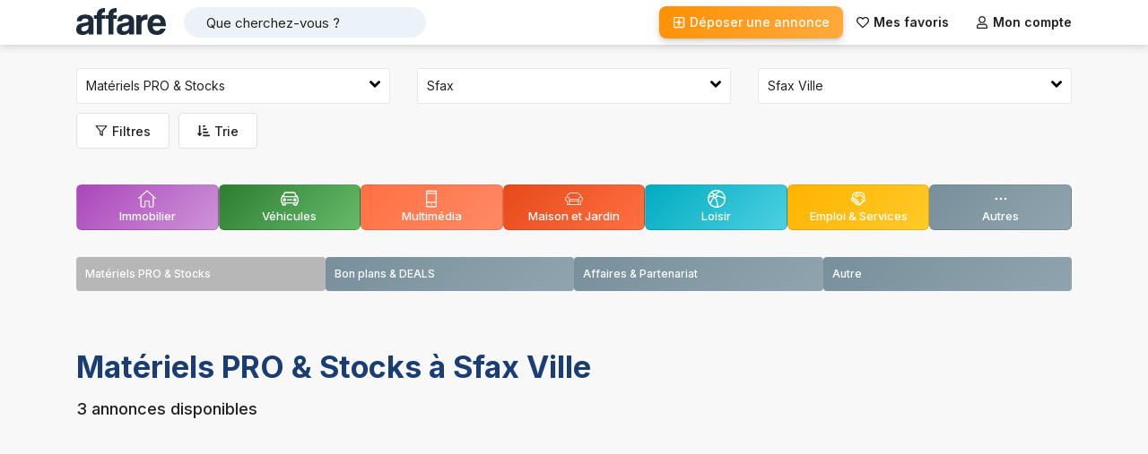

--- FILE ---
content_type: text/html; charset=utf-8
request_url: https://www.affare.tn/petites-annonces/sfax/sfax-ville/materiel-pro-stock-a-vendre
body_size: 23962
content:
<!DOCTYPE html><html lang="fr"><head><meta charSet="utf-8" data-next-head=""/><meta name="viewport" content="width=device-width, initial-scale=1, maximum-scale=1, user-scalable=0" data-next-head=""/><link rel="icon" href="/favicon.ico" data-next-head=""/><meta http-equiv="x-ua-compatible" content="ie=edge" data-next-head=""/><meta name="apple-mobile-web-app-capable" content="yes" data-next-head=""/><title data-next-head="">Matériels PRO &amp; Stocks à Sfax Ville</title><meta name="description" content="Trouvez les meilleures annonces de matériels pro &amp; stocks à Sfax Ville en Tunisie" data-next-head=""/><meta property="og:type" content="website" data-next-head=""/><meta property="og:url" content="https://www.affare.tn/petites-annonces/sfax/sfax-ville/materiel-pro-stock-a-vendre" data-next-head=""/><meta property="og:title" content="Matériels PRO &amp; Stocks à Sfax Ville" data-next-head=""/><meta property="og:description" content="Trouvez les meilleures annonces de matériels pro &amp; stocks à Sfax Ville en Tunisie" data-next-head=""/><meta property="og:site_name" content="Affare.tn" data-next-head=""/><meta property="og:image" content="https://www.affare.tn/vm/images/facebook_affare_logo3.png" data-next-head=""/><link rel="canonical" href="https://www.affare.tn/petites-annonces/sfax/sfax-ville/materiel-pro-stock-a-vendre" data-next-head=""/><meta name="twitter:card" content="summary_large_image" data-next-head=""/><meta name="twitter:site" content="@AffareTn" data-next-head=""/><meta name="twitter:image" content="https://www.affare.tn/vm/images/facebook_affare_logo3.png" data-next-head=""/><meta name="theme-color" content="#fff"/><meta name="facebook-domain-verification" content="mgzqjz3vndqn9qxkdm94ugus90lqx9"/><link rel="preload" href="/_next/static/css/3d2e64967488b9c2.css" as="style"/><link rel="preload" href="/_next/static/css/536f5256910066bb.css" as="style"/><base href="/" data-next-head=""/><link href="https://fonts.googleapis.com/css2?family=Inter:wght@400;500;600;700&amp;display=swap" rel="stylesheet"/><script src="https://pagead2.googlesyndication.com/pagead/js/adsbygoogle.js?client=ca-pub-6879869803700910" crossorigin="anonymous"></script><link rel="stylesheet" href="/_next/static/css/3d2e64967488b9c2.css" data-n-g=""/><link rel="stylesheet" href="/_next/static/css/536f5256910066bb.css" data-n-p=""/><noscript data-n-css=""></noscript><script defer="" noModule="" src="/_next/static/chunks/polyfills-42372ed130431b0a.js"></script><script src="/_next/static/chunks/webpack-6ffd07a3317375c1.js" defer=""></script><script src="/_next/static/chunks/framework-2f335d22a7318891.js" defer=""></script><script src="/_next/static/chunks/main-9794c8d136154d2b.js" defer=""></script><script src="/_next/static/chunks/pages/_app-aa8d8bb805124e50.js" defer=""></script><script src="/_next/static/chunks/a7e16ef1-775a69342fa6f18a.js" defer=""></script><script src="/_next/static/chunks/587-c4779b465867fe45.js" defer=""></script><script src="/_next/static/chunks/104-806229a37ea02822.js" defer=""></script><script src="/_next/static/chunks/351-2a61a1b9cccf60b9.js" defer=""></script><script src="/_next/static/chunks/pages/petites-annonces/%5Bville%5D/%5Bregion%5D/%5Bcategorie%5D-79dbc778f75b9200.js" defer=""></script><script src="/_next/static/2f37Qy0QNVnxdIlf3ClYo/_buildManifest.js" defer=""></script><script src="/_next/static/2f37Qy0QNVnxdIlf3ClYo/_ssgManifest.js" defer=""></script></head><body><noscript><iframe src="https://www.googletagmanager.com/ns.html?id=GTM-PL584NMK" height="0" width="0" style="display:none;visibility:hidden"></iframe></noscript><div id="__next"><div class="containter-app"><noscript><span class="probff007 center">Veuillez activer javascript sur votre navigateur !!!</span></noscript><svg aria-hidden="true" class="hidden"><symbol id="ico-wish" viewBox="0 0 378.94 378.94" clip-rule="evenodd" fill-rule="evenodd"><path d="M348.151,54.514c-19.883-19.884-46.315-30.826-74.435-30.826c-28.124,0-54.559,10.942-74.449,30.826l-9.798,9.8l-9.798-9.8 c-19.884-19.884-46.325-30.826-74.443-30.826c-28.117,0-54.56,10.942-74.442,30.826c-41.049,41.053-41.049,107.848,0,148.885 l147.09,147.091c2.405,2.414,5.399,3.892,8.527,4.461c1.049,0.207,2.104,0.303,3.161,0.303c4.161,0,8.329-1.587,11.498-4.764 l147.09-147.091C389.203,162.362,389.203,95.567,348.151,54.514z M325.155,180.404L189.47,316.091L53.782,180.404 c-28.368-28.364-28.368-74.514,0-102.893c13.741-13.739,32.017-21.296,51.446-21.296c19.431,0,37.702,7.557,51.438,21.296 l21.305,21.312c6.107,6.098,16.897,6.098,23.003,0l21.297-21.312c13.737-13.739,32.009-21.296,51.446-21.296 c19.431,0,37.701,7.557,51.438,21.296C353.526,105.89,353.526,152.039,325.155,180.404z"></path></symbol><symbol id="ico-wish-filled" viewBox="0 0 510 510" clip-rule="evenodd" fill-rule="evenodd"><path d="M255,489.6l-35.7-35.7C86.7,336.6,0,257.55,0,160.65C0,81.6,61.2,20.4,140.25,20.4c43.35,0,86.7,20.4,114.75,53.55C283.05,40.8,326.4,20.4,369.75,20.4C448.8,20.4,510,81.6,510,160.65c0,96.9-86.7,175.95-219.3,293.25L255,489.6z"></path></symbol><symbol id="ico-loisir" viewBox="0 0 297 297"><path d="M148.5,0C66.617,0,0,66.617,0,148.5S66.617,297,148.5,297S297,230.383,297,148.5S230.383,0,148.5,0z M274.373,127.658 c-49.907-30.311-96.271-31.568-116.314-30.3c-1.847-8.183-6.459-15.325-12.804-20.393c15.828-19.962,51.558-33.844,67.656-38.558 C244.956,57.229,268.099,89.635,274.373,127.658z M107.192,105.361c0-8.505,6.92-15.425,15.425-15.425s15.425,6.92,15.425,15.425 c0,8.506-6.92,15.426-15.425,15.426S107.192,113.867,107.192,105.361z M184.965,26.234c-19.799,8.19-46.408,22.321-59.8,42.886 c-0.844-0.059-1.691-0.099-2.548-0.099c-1.563,0-3.1,0.11-4.611,0.302c-5.629-4.343-19.97-14.854-40.981-26.457 c20.404-13.849,45.012-21.951,71.476-21.951C161.168,20.915,173.405,22.78,184.965,26.234z M59.49,57.188 c16.307,8.52,29.108,16.817,37.354,22.582c-3.943,3.971-6.972,8.846-8.756,14.28c-13.276-0.607-37.181,0.523-60.229,12.924 C34.426,87.95,45.374,70.953,59.49,57.188z M21.421,137.205c22.583-21.367,52.493-22.827,66.165-22.198 c0.746,2.708,1.791,5.294,3.11,7.711c-0.474,0.336-0.933,0.707-1.357,1.132c-1.366,1.367-31.038,31.583-49.667,91.174 c-11.891-19.382-18.757-42.165-18.757-66.523C20.915,144.692,21.093,140.928,21.421,137.205z M55.519,235.765 c16.337-63.819,48.145-96.652,48.626-97.142c0.419-0.421,0.783-0.873,1.116-1.342c5.051,2.759,10.825,4.345,16.959,4.411 c8.022,16.475,31.045,69.147,32.948,134.219c-2.208,0.114-4.432,0.173-6.668,0.173C111.873,276.084,78.808,260.565,55.519,235.765z M176.006,273.09c-2.309-64.686-23.646-116.719-33.426-137.383c6.263-4.135,11.172-10.151,13.924-17.24 c15.979-1.359,66.924-2.078,119.464,35.271C273.591,212.317,231.532,260.841,176.006,273.09z"></path></symbol><symbol id="ico-vehicule" viewBox="0 0 297 297"><path d="M272.132,108.323l4.615-4.616c3.932-3.932,3.932-10.307,0-14.238c-3.933-3.931-10.306-3.931-14.238,0l-4.73,4.731 l-9.085-36.339c-3.261-13.039-16.343-23.253-29.782-23.253H78.087c-13.439,0-26.521,10.214-29.782,23.254L39.221,94.2l-4.73-4.731 c-3.933-3.931-10.306-3.931-14.238,0c-3.932,3.932-3.932,10.307,0,14.238l4.615,4.616C10.156,115.535,0,130.663,0,148.122v35.363 c0,14.272,6.791,26.98,17.303,35.087v17.644c0,14.434,11.742,26.176,26.177,26.176h19.696c14.434,0,26.176-11.742,26.176-26.176 v-8.432h118.295v8.432c0,14.434,11.742,26.176,26.176,26.176h19.696c14.434,0,26.177-11.742,26.177-26.176v-17.642 C290.208,210.467,297,197.759,297,183.485v-35.363C297,130.663,286.844,115.535,272.132,108.323z M58.349,100.705l9.49-37.959 c1.028-4.114,6.009-8.003,10.248-8.003h140.824c4.239,0,9.22,3.889,10.248,8.003l9.491,37.96c0.262,1.053,0.21,1.949-0.141,2.399 c-0.353,0.45-1.21,0.719-2.294,0.719H60.783c-1.084,0-1.941-0.269-2.294-0.719C58.139,102.655,58.087,101.759,58.349,100.705z M20.136,148.122c0-13.322,10.84-24.162,24.162-24.162h208.404c13.322,0,24.162,10.84,24.162,24.162v35.363 c0,13.323-10.84,24.163-24.162,24.163H44.298c-13.322,0-24.162-10.84-24.162-24.163V148.122z M69.216,236.216 c0,3.273-2.767,6.04-6.04,6.04H43.479c-3.274,0-6.041-2.767-6.041-6.04v-8.965c2.237,0.349,4.526,0.533,6.859,0.533h24.918V236.216 z M259.56,236.216c0,3.273-2.767,6.04-6.041,6.04h-19.696c-3.273,0-6.04-2.767-6.04-6.04v-8.432h24.92 c2.332,0,4.621-0.185,6.858-0.533V236.216z"></path> <path d="M113.89,175.872h69.219c5.56,0,10.067-4.508,10.067-10.068c0-5.56-4.508-10.067-10.067-10.067H113.89 c-5.56,0-10.067,4.508-10.067,10.067C103.822,171.364,108.33,175.872,113.89,175.872z"></path> <path d="M61.979,193.176c15.093,0,27.372-12.279,27.372-27.372c0-15.093-12.279-27.371-27.372-27.371s-27.371,12.278-27.371,27.371 C34.607,180.896,46.886,193.176,61.979,193.176z M61.979,158.567c3.99,0,7.236,3.247,7.236,7.236c0,3.99-3.246,7.236-7.236,7.236 c-3.989,0-7.236-3.246-7.236-7.236C54.742,161.814,57.989,158.567,61.979,158.567z"></path> <path d="M235.02,193.176c15.093,0,27.371-12.279,27.371-27.372c0-15.093-12.278-27.371-27.371-27.371 c-15.093,0-27.372,12.278-27.372,27.371C207.647,180.896,219.927,193.176,235.02,193.176z M235.02,158.567 c3.989,0,7.236,3.247,7.236,7.236c0,3.99-3.247,7.236-7.236,7.236c-3.99,0-7.236-3.246-7.236-7.236 C227.783,161.814,231.029,158.567,235.02,158.567z"></path></symbol><symbol id="ico-pet" viewBox="0 0 277.363 277.363"><path d="M99.553,106.868c1.232,0,2.48-0.087,3.706-0.257c9.713-1.338,18.048-7.695,23.469-17.9 c5.161-9.715,7.064-21.851,5.359-34.17c-3.301-23.86-20.066-42.551-38.166-42.551c-1.232,0-2.481,0.087-3.711,0.258 c-9.473,1.317-17.687,7.491-23.127,17.382c-5.41,9.824-7.432,22.149-5.696,34.703C64.693,88.184,81.457,106.868,99.553,106.868z M75.097,34.04c4.016-7.3,9.83-11.822,16.375-12.732c0.814-0.113,1.639-0.171,2.45-0.171c13.404,0,26.461,15.547,29.105,34.658 c1.443,10.429-0.111,20.595-4.377,28.625c-4.006,7.541-9.915,12.204-16.644,13.131c-0.815,0.113-1.64,0.171-2.453,0.171 c-13.401,0-26.458-15.541-29.104-34.643C68.98,52.463,70.631,42.151,75.097,34.04z"></path> <path d="M25.392,75.8c-1.883,0-3.776,0.234-5.658,0.704c-7.685,1.974-13.75,7.688-17.078,16.089 c-3.129,7.899-3.506,17.482-1.064,26.982c4.484,17.494,17.229,29.712,30.99,29.712c1.876,0,3.767-0.234,5.654-0.704 c15.356-3.95,23.325-22.867,18.143-43.064C51.897,88.021,39.154,75.8,25.392,75.8z M35.992,139.716 c-1.13,0.281-2.278,0.424-3.41,0.424c-9.583,0-18.683-9.391-22.13-22.839c-1.966-7.645-1.714-15.224,0.708-21.339 c2.221-5.608,6.074-9.372,10.818-10.591c1.127-0.281,2.275-0.423,3.413-0.423c9.583,0,18.681,9.393,22.128,22.843 C51.428,123.025,46.349,137.051,35.992,139.716z"></path> <path d="M187.17,12.249c-1.227-0.172-2.478-0.259-3.717-0.259c-18.1,0-34.864,18.691-38.166,42.552 c-1.701,12.32,0.204,24.455,5.366,34.169c5.422,10.206,13.756,16.563,23.466,17.9c1.217,0.168,2.456,0.253,3.685,0.253 c18.109,0,34.886-18.689,38.191-42.545c1.732-12.542-0.292-24.862-5.699-34.688C204.844,19.719,196.626,13.545,187.17,12.249z M206.933,63.066c-2.692,19.431-15.487,34.652-29.13,34.652c-0.812,0-1.631-0.057-2.436-0.167 c-6.722-0.926-12.631-5.589-16.638-13.13c-4.266-8.03-5.822-18.196-4.382-28.625c2.645-19.11,15.702-34.658,29.105-34.658 c0.816,0,1.64,0.057,2.461,0.172c6.532,0.896,12.344,5.417,16.367,12.731C206.746,42.154,208.398,52.462,206.933,63.066z"></path> <path d="M257.613,76.496c-1.851-0.462-3.743-0.696-5.624-0.696c-13.764,0-26.508,12.221-30.991,29.719 c-5.176,20.2,2.794,39.116,18.176,43.073c1.851,0.462,3.742,0.695,5.615,0.695c0.001,0,0.024-0.001,0.027,0 c13.749,0,26.484-12.218,30.97-29.713C280.964,99.369,272.995,80.45,257.613,76.496z M266.926,117.303 c-3.448,13.446-12.54,22.837-22.11,22.836h-0.021c-1.133,0-2.28-0.143-3.374-0.415c-10.387-2.672-15.465-16.7-11.561-31.936 c3.445-13.449,12.545-22.842,22.129-22.842c1.136,0,2.283,0.143,3.378,0.416C265.754,88.033,270.83,102.063,266.926,117.303z"></path> <path d="M172.346,125.676c-13.003,0-24.759,6.298-33.672,17.889c-8.907-11.59-20.66-17.889-33.659-17.889 c-19.626,0-36.995,14.362-42.238,34.925c-2.809,11.014-3.352,28.615,10.009,49.921c12.364,19.715,33.794,37.982,63.697,54.292 c0.683,0.373,1.436,0.559,2.19,0.559c0.753,0,1.507-0.186,2.19-0.559c29.91-16.311,51.347-34.578,63.715-54.293 c13.366-21.306,12.825-38.907,10.017-49.92C209.351,140.038,191.978,125.676,172.346,125.676z M138.672,255.578 c-73.637-40.985-69.953-81.262-67.032-92.716c4.209-16.508,17.934-28.038,33.374-28.038c11.68,0,22.243,6.824,29.745,19.214 c0.829,1.369,2.312,2.205,3.912,2.205c0.001,0,0.001,0,0.001,0c1.6,0,3.083-0.835,3.912-2.204 c7.508-12.392,18.078-19.216,29.762-19.216c15.448,0,29.176,11.529,33.385,28.037C208.65,174.315,212.33,214.589,138.672,255.578z"></path></symbol><symbol id="ico-immobilier" viewBox="0 0 486.196 486.196"><path d="M481.708,220.456l-228.8-204.6c-0.4-0.4-0.8-0.7-1.3-1c-5-4.8-13-5-18.3-0.3l-228.8,204.6c-5.6,5-6,13.5-1.1,19.1 c2.7,3,6.4,4.5,10.1,4.5c3.2,0,6.4-1.1,9-3.4l41.2-36.9v7.2v106.8v124.6c0,18.7,15.2,34,34,34c0.3,0,0.5,0,0.8,0s0.5,0,0.8,0h70.6 c17.6,0,31.9-14.3,31.9-31.9v-121.3c0-2.7,2.2-4.9,4.9-4.9h72.9c2.7,0,4.9,2.2,4.9,4.9v121.3c0,17.6,14.3,31.9,31.9,31.9h72.2 c19,0,34-18.7,34-42.6v-111.2v-34v-83.5l41.2,36.9c2.6,2.3,5.8,3.4,9,3.4c3.7,0,7.4-1.5,10.1-4.5 C487.708,233.956,487.208,225.456,481.708,220.456z M395.508,287.156v34v111.1c0,9.7-4.8,15.6-7,15.6h-72.2c-2.7,0-4.9-2.2-4.9-4.9 v-121.1c0-17.6-14.3-31.9-31.9-31.9h-72.9c-17.6,0-31.9,14.3-31.9,31.9v121.3c0,2.7-2.2,4.9-4.9,4.9h-70.6c-0.3,0-0.5,0-0.8,0 s-0.5,0-0.8,0c-3.8,0-7-3.1-7-7v-124.7v-106.8v-31.3l151.8-135.6l153.1,136.9L395.508,287.156L395.508,287.156z"></path></symbol><symbol id="ico-multimedia" viewBox="0 0 512 512"><path d="M380,16H132a32.036,32.036,0,0,0-32,32V464a32.036,32.036,0,0,0,32,32H380a32.036,32.036,0,0,0,32-32V48A32.036,32.036,0,0,0,380,16Zm0,32V80H132V48Zm0,64,.011,224H132V112Zm0,352H132V368H380.016l0,96Z"></path><rect width="32" height="32" x="240" y="400"></rect></symbol><symbol id="ico-service" viewBox="0 0 24 24"><path d="M12.2407 2.96432C12.0063 2.96432 11.797 3.07184 11.6595 3.24024L11.6024 3.28346C9.45801 2.63339 7.03194 3.15091 5.33598 4.83602C3.82743 6.33492 3.24863 8.40778 3.59957 10.3471L3.58455 10.3619L2.6274 11.3129C1.7951 12.1399 1.7951 13.4807 2.6274 14.3077C3.11636 14.7935 3.78381 14.9939 4.42002 14.9089C4.51377 15.2552 4.6974 15.5824 4.9709 15.8542C5.34265 16.2235 5.81755 16.4279 6.30347 16.4673C6.34307 16.9503 6.54878 17.4223 6.92061 17.7917C7.30952 18.1781 7.81134 18.384 8.32054 18.4093C8.34607 18.9151 8.55325 19.4136 8.94208 19.7999C9.70236 20.5554 10.8942 20.6207 11.7291 19.996L12.1156 20.3801C12.952 21.2111 14.3079 21.2111 15.1443 20.3801C15.5147 20.012 15.721 19.5428 15.7633 19.0621C16.2462 19.021 16.7177 18.8168 17.0874 18.4495C17.4581 18.0812 17.6636 17.6114 17.7043 17.1303C18.1809 17.0858 18.6453 16.8821 19.0104 16.5193C19.2966 16.235 19.4844 15.89 19.5738 15.526C20.2005 15.6003 20.854 15.3986 21.3349 14.9208C22.1672 14.0938 22.1672 12.753 21.3349 11.926L20.5014 11.0979L20.6727 10.4313C21.045 8.98208 20.8578 7.44693 20.1482 6.12848C19.1007 4.182 17.0615 2.96933 14.8448 2.96933L13.2381 2.96933C13.1696 2.96601 13.1008 2.96432 13.0316 2.96432H12.2407ZM15.1649 7.90945L18.6286 11.351L18.6325 11.3551L18.6458 11.3687L20.2708 12.9833C20.5155 13.2264 20.5155 13.6205 20.2708 13.8635C20.0262 14.1066 19.6296 14.1066 19.3849 13.8635L17.7599 12.2489C17.4661 11.9569 16.9897 11.9569 16.6959 12.2489L16.6796 12.2651C16.3857 12.557 16.3857 13.0304 16.6796 13.3223L17.9464 14.581C18.1912 14.8243 18.1912 15.2188 17.9464 15.4621C17.7232 15.6838 17.3724 15.7037 17.1274 15.5206C16.8267 15.2958 16.4051 15.3263 16.1403 15.592C15.8756 15.8577 15.8491 16.2769 16.0784 16.5734C16.2668 16.8171 16.2481 17.1689 16.0234 17.3922C15.7968 17.6173 15.4389 17.6344 15.1934 17.4424C14.8947 17.2087 14.4674 17.2332 14.1977 17.4995C13.9279 17.7658 13.9006 18.1902 14.1339 18.4885C14.3276 18.7361 14.3093 19.0952 14.0802 19.3228C13.8315 19.5699 13.4284 19.5699 13.1797 19.3228L12.808 18.9535L12.9132 18.8489C13.7455 18.0219 13.7455 16.6811 12.9132 15.8542C12.5243 15.4677 12.0225 15.2619 11.5133 15.2366C11.4878 14.7308 11.2806 14.2323 10.8918 13.8459C10.52 13.4766 10.0451 13.2722 9.55922 13.2328C9.51962 12.7499 9.3139 12.2779 8.94208 11.9084C8.45311 11.4226 7.78567 11.2222 7.14945 11.3072C7.0557 10.9609 6.87208 10.6337 6.59857 10.3619C6.16723 9.93332 5.597 9.72685 5.03184 9.7425C4.88504 8.36976 5.34111 6.94543 6.40004 5.89327C7.38426 4.91535 8.69207 4.45489 9.98101 4.5119L8.48356 5.64643C7.45969 6.42216 7.26245 7.87941 8.04327 8.89941C8.82232 9.91708 10.2805 10.1144 11.302 9.34048L13.1908 7.90945H15.1649ZM9.3894 6.84203L12.5277 4.46432H13.0316C13.0811 4.46432 13.1302 4.46565 13.1789 4.46826C13.1922 4.46898 13.2056 4.46933 13.219 4.46933H14.8448C16.513 4.46933 18.043 5.38193 18.8274 6.83933C19.3221 7.7586 19.4773 8.8178 19.2712 9.83451L16.0591 6.63806C15.9178 6.49195 15.7232 6.40945 15.52 6.40945L12.9388 6.40945C12.7752 6.40945 12.6162 6.4629 12.4858 6.56165L10.3962 8.14487C10.0326 8.42032 9.5116 8.3498 9.23434 7.98762C8.95886 7.62776 9.02817 7.11571 9.3894 6.84203ZM6.03496 14.7969C5.86706 14.6301 5.81439 14.3921 5.87697 14.1807C5.90557 14.084 5.95823 13.9929 6.03496 13.9167L6.99212 12.9657C7.23675 12.7226 7.63338 12.7226 7.87802 12.9657C8.11986 13.2059 8.12262 13.5938 7.8863 13.8375L7.87776 13.8459L6.92061 14.797L6.91236 14.8052C6.8374 14.877 6.74888 14.9265 6.65519 14.9539C6.44237 15.0161 6.20287 14.9637 6.03496 14.7969ZM5.54368 11.4285C5.61917 11.5066 5.67014 11.5995 5.69659 11.6976C5.75261 11.9054 5.6986 12.1364 5.53451 12.2994L4.57736 13.2504C4.33272 13.4935 3.93609 13.4935 3.69146 13.2504C3.44682 13.0073 3.44682 12.6133 3.69146 12.3702L4.64861 11.4192C4.89325 11.1761 5.28988 11.1761 5.53451 11.4192L5.54368 11.4285ZM10.892 18.7427C10.8152 18.8191 10.7233 18.8714 10.6258 18.8998C10.4132 18.9618 10.1739 18.9094 10.0061 18.7427C9.83837 18.576 9.78565 18.3383 9.84799 18.1269C9.87655 18.0301 9.92926 17.9388 10.0061 17.8625L10.9633 16.9114C11.2079 16.6683 11.6046 16.6683 11.8492 16.9114C12.0938 17.1545 12.0938 17.5486 11.8492 17.7917L10.892 18.7427ZM8.87057 16.7345C8.7939 16.8106 8.7023 16.8629 8.60513 16.8914C8.39225 16.9537 8.15263 16.9013 7.98467 16.7345C7.8167 16.5676 7.76406 16.3295 7.82675 16.118C7.85432 16.0249 7.9042 15.937 7.97639 15.8626L7.98492 15.8542L8.94208 14.9031L8.95032 14.8949C9.19556 14.6602 9.5859 14.6629 9.82772 14.9032C10.0724 15.1463 10.0724 15.5404 9.82772 15.7834L8.87057 16.7345Z"></path></symbol><symbol id="ico-home" viewBox="0 0 226.6 226.6"><path d="M200.575,190.073H26.023c-2.209,0-4-1.791-4-4v-42.706C9.247,140.193,0,128.643,0,115.177 c0-13.744,9.588-25.291,22.425-28.304c1.431-28.004,24.663-50.348,53.017-50.348h73.002c28.182,0,51.306,22.076,52.988,49.842 c14.191,1.912,25.168,14.103,25.168,28.809c0,13.466-9.247,25.015-22.024,28.19v42.706 C204.575,188.282,202.784,190.073,200.575,190.073z M176.46,182.073h20.115v-42.029c0-2.023,1.51-3.727,3.519-3.971 c10.55-1.28,18.506-10.264,18.506-20.896c0-11.618-9.452-21.07-21.07-21.07s-21.069,9.452-21.069,21.069V182.073z M58.14,182.073 h110.32v-37.426H58.14V182.073z M30.023,182.073H50.14v-66.896c0-11.618-9.452-21.069-21.07-21.069 c-0.721,0-1.433,0.037-2.135,0.107c-0.096,0.014-0.191,0.024-0.289,0.031C16.165,95.452,8,104.379,8,115.177 c0,10.632,7.955,19.616,18.505,20.896c2.009,0.244,3.519,1.948,3.519,3.971V182.073z M58.14,136.648h110.32v-1.942 c0-5.964-4.853-10.816-10.816-10.816H68.955c-5.964,0-10.815,4.852-10.815,10.816V136.648z M68.955,115.89h88.688 c4.022,0,7.755,1.269,10.816,3.427v-4.14c0-14.633,10.868-26.775,24.956-28.779c-1.653-23.367-21.192-41.872-44.973-41.872H75.441 c-23.693,0-43.177,18.37-44.954,41.616c15.374,0.742,27.652,13.482,27.652,29.035v4.14C61.201,117.158,64.933,115.89,68.955,115.89z "></path></symbol><symbol id="ico-vetements" viewBox="0 0 511.999 511.999"><path d="M506.784,168.058l-95.761-95.761c-10.69-10.69-24.903-16.577-40.023-16.577H140.997c-15.118,0-29.333,5.888-40.022,16.577 l-95.76,95.761c-6.953,6.955-6.953,18.27,0,25.224l51.635,51.635c3.37,3.37,7.848,5.225,12.613,5.225s9.243-1.855,12.613-5.225 l30.743-30.743V433.77c0,12.412,10.098,22.51,22.51,22.51h241.343c12.412,0,22.51-10.098,22.51-22.51V214.174l30.743,30.743 c3.37,3.37,7.848,5.225,12.613,5.225c4.764,0,9.243-1.855,12.613-5.225l51.635-51.636 C513.737,186.327,513.737,175.012,506.784,168.058z M291.492,71.888c-3.688,16.195-18.195,28.322-35.491,28.322 c-17.295,0-31.802-12.127-35.49-28.322H291.492z M204.05,71.888c3.901,25.165,25.711,44.491,51.953,44.491 c26.242,0,48.052-19.325,51.953-44.491h12.552c-3.995,32.051-31.389,56.942-64.504,56.942s-60.51-24.889-64.504-56.942H204.05z M383.012,433.77c0,3.497-2.845,6.341-6.341,6.341H135.328c-3.497,0-6.341-2.845-6.341-6.341v-50.941h254.025V433.77z M383.012,366.66H128.987v-32.647h254.025V366.66z M383.012,317.844H128.987v-24.639h254.025V317.844z M383.012,277.035H128.987 v-32.647h254.025V277.035z M495.351,181.849l-51.635,51.635c-0.403,0.403-0.865,0.488-1.179,0.488s-0.776-0.085-1.179-0.488 l-34.643-34.643c-3.987-3.985-9.926-5.167-15.132-3.01c-5.206,2.156-8.571,7.192-8.571,12.827v19.56H128.987v-19.56 c0-5.635-3.364-10.67-8.571-12.827c-1.729-0.716-3.537-1.064-5.328-1.064c-3.606,0-7.14,1.411-9.804,4.073l-34.643,34.643 c-0.403,0.403-0.865,0.488-1.179,0.488s-0.776-0.085-1.179-0.488l-51.635-51.635c-0.651-0.651-0.651-1.709,0-2.359l95.761-95.76 c7.636-7.636,17.789-11.842,28.588-11.842h34.215c4.071,40.989,38.747,73.111,80.79,73.111s76.72-32.121,80.79-73.111h34.209 c10.8,0,20.953,4.205,28.589,11.842l95.761,95.76C496.001,180.14,496.001,181.199,495.351,181.849z"></path></symbol><symbol id="ico-boat" viewBox="0 0 512 512"><path d="M495.454,477.346c-6.98-6.972-16.555-16.546-34.654-16.546s-27.674,9.574-34.654,16.546 c-6.153,6.153-9.276,8.9-16.179,9.011l50.466-298.232c1.135-6.699-0.444-13.568-4.378-19.106 c-3.934-5.538-9.907-9.284-16.606-10.411l-29.85-5.043V76.8c0-14.14-11.46-25.6-25.6-25.6h-76.8V25.6V0h-25.6h-51.2h-25.6v25.6 v25.6H128c-14.14,0-25.6,11.46-25.6,25.6v76.766l-29.867,5.043c-6.699,1.135-12.672,4.873-16.606,10.411 c-3.934,5.538-5.513,12.407-4.378,19.106l50.466,298.232c-6.903-0.111-10.027-2.859-16.179-9.011 C78.874,470.374,69.299,460.8,51.2,460.8c-18.099,0-27.674,9.574-34.654,16.546C10.274,483.627,7.202,486.4,0,486.4V512 c18.099,0,27.674-9.574,34.654-16.546c6.272-6.281,9.344-9.054,16.546-9.054s10.274,2.773,16.546,9.054 C74.726,502.426,84.301,512,102.4,512c18.074,0,27.648-9.549,34.628-16.546c6.298-6.281,9.37-9.054,16.572-9.054 c7.202,0,10.274,2.773,16.546,9.054C177.126,502.426,186.701,512,204.8,512c18.099,0,27.674-9.574,34.654-16.546 c6.272-6.281,9.344-9.054,16.546-9.054s10.274,2.773,16.546,9.054C279.526,502.426,289.101,512,307.2,512 s27.674-9.574,34.654-16.546c6.272-6.281,9.344-9.054,16.546-9.054s10.274,2.773,16.546,9.054 C381.926,502.426,391.501,512,409.6,512s27.674-9.574,34.654-16.546c6.272-6.281,9.344-9.054,16.546-9.054 s10.274,2.773,16.546,9.054C484.326,502.426,493.901,512,512,512v-25.6C504.798,486.4,501.726,483.627,495.454,477.346z M230.4,25.6h51.2v25.6h-51.2V25.6z M243.2,462.72c-10.18,3.123-16.751,9.532-21.854,14.635 c-6.272,6.272-9.344,9.045-16.546,9.045c-7.202,0-10.274-2.773-16.546-9.054c-6.98-6.972-16.555-16.546-34.654-16.546 c-13.15,0-21.717,5.077-28.151,10.513L76.8,183.851l166.4-28.092V462.72z M256,128c-1.425,0-2.85,0.119-4.267,0.358L128,149.248 V76.8h64v25.6h25.6V76.8h25.6v25.6h25.6V76.8h25.6v25.6H320V76.8h64v72.448l-123.733-20.89C258.85,128.119,257.425,128,256,128z M386.552,471.322c-6.426-5.444-15.002-10.522-28.151-10.522c-18.099,0-27.674,9.574-34.654,16.546 c-6.272,6.281-9.344,9.054-16.546,9.054s-10.274-2.773-16.546-9.054c-5.094-5.094-11.665-11.511-21.854-14.635V155.759 l166.4,28.092L386.552,471.322z"></path></symbol><symbol id="ico-moto" viewBox="0 0 512 512"><path d="M452.267,349.867c-11.759,0-22.699,3.464-31.949,9.353l-12.749-14.874c21.461-16.299,48.691-20.864,94.217-11.708 c2.534,0.503,5.111-0.145,7.091-1.766c1.971-1.63,3.123-4.045,3.123-6.605c0-23.194-26.641-51.2-59.733-51.2 c-5.965,0-11.631,0.683-17.135,1.69c-0.725-58.155-10.965-84.523-45.099-118.656l-2.697-2.697 c-10.991-10.948-18.398-18.423-23.748-29.491c11.213,2.603,23.851,4.087,37.478,4.087c4.719,0,8.533-3.823,8.533-8.533V51.2 c0-4.71-3.814-8.533-8.533-8.533c-44.553,0-78.976,15.403-84.48,36.676l-55.415,23.748c-4.335,1.852-6.34,6.869-4.48,11.204 c1.382,3.234,4.531,5.171,7.842,5.171c1.126,0,2.27-0.222,3.362-0.7l31.377-13.448c0.06,0.154,0.034,0.316,0.102,0.461 c37.419,86.383,45.124,142.891,23.578,172.757c-17.903,24.806-57.566,34.244-124.484,29.483l14.618-58.487 c0.162-0.674,0.247-1.365,0.247-2.065c0-5.939-2.116-11.332-5.513-15.684c3.388-3.78,5.513-8.721,5.513-14.182v-8.533 c0-11.759-9.566-21.333-21.333-21.333H55.467c-11.767,0-21.333,9.574-21.333,21.333v8.533c0,3.046,0.666,5.931,1.818,8.559 C14.677,238.532,0,276.599,0,324.267c0,29.611,20.028,41.907,38.784,48.034C30.362,382.822,25.6,395.947,25.6,409.6 c0,32.939,26.803,59.733,59.733,59.733c32.93,0,59.733-26.795,59.733-59.733c0-4.941-0.811-9.762-1.997-14.507 c23.569,3.191,46.473,4.89,68.873,4.89c47.531,0,92.996-7.279,138.752-21.658c-0.486,4.727-0.828,9.472-0.828,14.208 c0,3.831,2.551,7.194,6.238,8.218c0.759,0.213,1.536,0.316,2.295,0.316c2.935,0,5.734-1.519,7.305-4.122 c10.001-16.572,19.209-30.302,29.244-41.105l12.416,14.49c-9.199,10.513-14.831,24.235-14.831,39.27 c0,32.939,26.803,59.733,59.733,59.733c32.93,0,59.733-26.795,59.733-59.733C512,376.661,485.197,349.867,452.267,349.867z M392.533,59.947V76.8h-17.067c-4.719,0-8.533,3.823-8.533,8.533s3.814,8.533,8.533,8.533h17.067v16.853 c-36.736-1.886-59.733-15.676-59.733-25.387S355.797,61.832,392.533,59.947z M51.2,209.067c0-2.313,1.954-4.267,4.267-4.267H192 c2.313,0,4.267,1.954,4.267,4.267v8.533c0,2.313-1.954,4.267-4.267,4.267H55.467c-2.313,0-4.267-1.954-4.267-4.267V209.067z M85.333,452.267c-23.526,0-42.667-19.14-42.667-42.667c0-12.117,5.18-23.714,14.225-31.804l0.435-0.393 c11.383,3.081,22.622,5.922,33.63,8.371l-12.723,19.089c-2.62,3.917-1.562,9.225,2.364,11.836 c1.459,0.973,3.106,1.434,4.727,1.434c2.756,0,5.47-1.331,7.108-3.797l16.555-24.832c5.205,1.007,10.351,1.911,15.479,2.773 l1.101,3.089c1.613,4.557,2.432,9.353,2.432,14.234C128,433.126,108.86,452.267,85.333,452.267z M353.911,359.407 c-94.379,31.479-187.136,31.283-300.715-0.768c-29.986-7.219-36.13-18.961-36.13-34.372c0-50.287,17.988-85.333,34.133-85.333 h136.533c4.412,0,8.047,3.362,8.491,7.654l-16.768,67.072c-0.606,2.423-0.128,4.983,1.323,7.023s3.721,3.328,6.204,3.55 c79.522,7.014,127.147-4.318,149.794-35.703c25.728-35.652,18.816-95.872-21.743-189.525c-0.06-0.128-0.171-0.213-0.23-0.333 l3.985-1.707c4.173,7.91,12.553,14.771,24.004,20.019c6.767,22.665,17.656,33.724,32.495,48.512l2.679,2.671 c31.505,31.505,39.936,54.707,40.149,111.3C384.981,292.514,362.59,324.062,353.911,359.407z M372.574,355.883 c11.358-36.147,39.415-65.749,79.693-65.749c18.406,0,33.365,11.836,39.578,23.415 C429.227,304.102,397.85,323.157,372.574,355.883z M452.267,452.267c-23.526,0-42.667-19.14-42.667-42.667 c0-9.847,3.49-18.807,9.114-26.035l27.076,31.59c1.681,1.963,4.079,2.978,6.477,2.978c1.963,0,3.942-0.674,5.547-2.057 c3.584-3.063,4.002-8.457,0.922-12.032l-27.068-31.582c6.144-3.413,13.09-5.53,20.599-5.53c23.526,0,42.667,19.14,42.667,42.667 C494.933,433.126,475.793,452.267,452.267,452.267z"></path></symbol><symbol id="ico-autre" viewBox="0 0 24 24"><path d="M6 10.5C5.17157 10.5 4.5 11.1716 4.5 12C4.5 12.8284 5.17157 13.5 6 13.5C6.82843 13.5 7.5 12.8284 7.5 12C7.5 11.1716 6.82843 10.5 6 10.5Z"></path><path d="M10.5 12C10.5 11.1716 11.1716 10.5 12 10.5C12.8284 10.5 13.5 11.1716 13.5 12C13.5 12.8284 12.8284 13.5 12 13.5C11.1716 13.5 10.5 12.8284 10.5 12Z"></path><path d="M16.5 12C16.5 11.1716 17.1716 10.5 18 10.5C18.8284 10.5 19.5 11.1716 19.5 12C19.5 12.8284 18.8284 13.5 18 13.5C17.1716 13.5 16.5 12.8284 16.5 12Z"></path></symbol><symbol id="ico-chevron-right" viewBox="0 0 24 24"><path d="M10.25 22.987l7.99-9c.51-.57.76-1.28.76-1.99s-.25-1.42-.74-1.98c-.01 0-.01-.01-.01-.01l-.02-.02-7.98-8.98c-1.1-1.24-3.002-1.35-4.242-.25-1.24 1.1-1.35 3-.25 4.23l6.23 7.01-6.23 7.01c-1.1 1.24-.99 3.13.25 4.24 1.24 1.1 3.13.98 4.24-.26z"></path></symbol><symbol id="ico-arrow-left" viewBox="0 0 24 24" fill="none" stroke="currentColor" stroke-width="2" stroke-linecap="round" stroke-linejoin="round"><line x1="19" y1="12" x2="5" y2="12"></line><polyline points="12 19 5 12 12 5"></polyline></symbol><symbol id="ico-all" viewBox="0 0 16 16"><path d="M12.354 4.354a.5.5 0 0 0-.708-.708L5 10.293 1.854 7.146a.5.5 0 1 0-.708.708l3.5 3.5a.5.5 0 0 0 .708 0l7-7zm-4.208 7-.896-.897.707-.707.543.543 6.646-6.647a.5.5 0 0 1 .708.708l-7 7a.5.5 0 0 1-.708 0z"></path><path d="m5.354 7.146.896.897-.707.707-.897-.896a.5.5 0 1 1 .708-.708z"></path></symbol><symbol id="ico-share" viewBox="0 0 96 96"><path d="M72,56c-4.813,0-9.12,2.137-12.054,5.501L39.643,51.35C39.873,50.269,40,49.149,40,48s-0.127-2.269-0.357-3.349 l20.303-10.152C62.879,37.864,67.187,40,72,40c8.836,0,16-7.164,16-16S80.836,8,72,8s-16,7.164-16,16 c0,1.149,0.127,2.269,0.357,3.349L36.054,37.501C33.121,34.136,28.814,32,24,32c-8.836,0-16,7.164-16,16c0,8.836,7.164,16,16,16 c4.814,0,9.12-2.137,12.054-5.501l20.304,10.152C56.127,69.731,56,70.851,56,72c0,8.836,7.164,16,16,16s16-7.164,16-16 S80.836,56,72,56z M72,16c4.418,0,8,3.582,8,8s-3.582,8-8,8s-8-3.582-8-8S67.582,16,72,16z M24,56c-4.418,0-8-3.582-8-8 c0-4.418,3.582-8,8-8s8,3.582,8,8C32,52.418,28.418,56,24,56z M72,80c-4.418,0-8-3.582-8-8s3.582-8,8-8s8,3.582,8,8S76.418,80,72,80 z"></path></symbol><symbol id="ico-close" viewBox="0 0 24 24"><path d="M6.22566 4.81096C5.83514 4.42044 5.20197 4.42044 4.81145 4.81096C4.42092 5.20148 4.42092 5.83465 4.81145 6.22517L10.5862 11.9999L4.81151 17.7746C4.42098 18.1651 4.42098 18.7983 4.81151 19.1888C5.20203 19.5793 5.8352 19.5793 6.22572 19.1888L12.0004 13.4141L17.7751 19.1888C18.1656 19.5793 18.7988 19.5793 19.1893 19.1888C19.5798 18.7983 19.5798 18.1651 19.1893 17.7746L13.4146 11.9999L19.1893 6.22517C19.5799 5.83465 19.5799 5.20148 19.1893 4.81096C18.7988 4.42044 18.1657 4.42044 17.7751 4.81096L12.0004 10.5857L6.22566 4.81096Z"></path></symbol><symbol id="ico-phone" viewBox="0 0 24 24"><path fill-rule="evenodd" clip-rule="evenodd" d="M5.73268 2.043C6.95002 0.832583 8.95439 1.04804 9.9737 2.40962L11.2347 4.09402C12.0641 5.20191 11.9909 6.75032 11.0064 7.72923L10.7676 7.96665C10.7572 7.99694 10.7319 8.09215 10.76 8.2731C10.8232 8.6806 11.1635 9.545 12.592 10.9654C14.02 12.3853 14.8905 12.7253 15.3038 12.7887C15.4911 12.8174 15.5891 12.7906 15.6194 12.78L16.0274 12.3743C16.9026 11.5041 18.2475 11.3414 19.3311 11.9305L21.2416 12.9691C22.8775 13.8584 23.2909 16.0821 21.9505 17.4148L20.53 18.8273C20.0824 19.2723 19.4805 19.6434 18.7459 19.7119C16.9369 19.8806 12.7187 19.6654 8.28659 15.2584C4.14868 11.144 3.35462 7.556 3.25415 5.78817L4.00294 5.74562L3.25415 5.78817C3.20335 4.89426 3.62576 4.13796 4.16308 3.60369L5.73268 2.043ZM8.77291 3.30856C8.26628 2.63182 7.322 2.57801 6.79032 3.10668L5.22072 4.66737C4.8908 4.99542 4.73206 5.35695 4.75173 5.70307C4.83156 7.10766 5.47286 10.3453 9.34423 14.1947C13.4057 18.2331 17.1569 18.3536 18.6067 18.2184C18.9029 18.1908 19.1975 18.0369 19.4724 17.7636L20.8929 16.3511C21.4704 15.777 21.343 14.7315 20.5252 14.2869L18.6147 13.2484C18.0871 12.9616 17.469 13.0562 17.085 13.438L16.6296 13.8909L16.1008 13.359C16.6296 13.8909 16.6289 13.8916 16.6282 13.8923L16.6267 13.8937L16.6236 13.8967L16.6171 13.903L16.6025 13.9166C16.592 13.9262 16.5799 13.9367 16.5664 13.948C16.5392 13.9705 16.5058 13.9959 16.4659 14.0227C16.3858 14.0763 16.2801 14.1347 16.1472 14.1841C15.8764 14.285 15.5192 14.3392 15.0764 14.2713C14.2096 14.1384 13.0614 13.5474 11.5344 12.0291C10.0079 10.5113 9.41194 9.36834 9.2777 8.50306C9.20906 8.06061 9.26381 7.70331 9.36594 7.43225C9.41599 7.29941 9.47497 7.19378 9.5291 7.11389C9.5561 7.07405 9.58179 7.04074 9.60446 7.01368C9.6158 7.00015 9.6264 6.98817 9.63604 6.9777L9.64977 6.96312L9.65606 6.95666L9.65905 6.95363L9.66051 6.95217C9.66122 6.95146 9.66194 6.95075 10.1908 7.48258L9.66194 6.95075L9.94875 6.66556C10.3774 6.23939 10.4374 5.53194 10.0339 4.99297L8.77291 3.30856Z" fill="currentColor"></path></symbol><symbol id="ico-whats-app" viewBox="0 0 24 24"><path d="M8.88595 7.16985C9.06891 7.17475 9.27175 7.18465 9.46474 7.61303C9.59271 7.89821 9.80829 8.42321 9.9839 8.85087C10.1206 9.18366 10.233 9.45751 10.2611 9.51356C10.3254 9.64156 10.365 9.78926 10.2809 9.96156C10.271 9.98188 10.2617 10.0013 10.2526 10.02C10.1852 10.16 10.1372 10.2597 10.0237 10.3899C9.97709 10.4435 9.9285 10.5022 9.88008 10.5607C9.79494 10.6636 9.71035 10.7658 9.63785 10.838C9.50924 10.9659 9.37563 11.1039 9.52402 11.3599C9.6725 11.6159 10.1919 12.4579 10.9587 13.1373C11.783 13.8712 12.4998 14.1805 12.8622 14.3368C12.9325 14.3672 12.9895 14.3918 13.0313 14.4126C13.2886 14.5406 13.4419 14.5209 13.5903 14.3486C13.7388 14.1762 14.2334 13.6001 14.4066 13.3441C14.5748 13.0881 14.7479 13.1275 14.9854 13.2161C15.2228 13.3047 16.4892 13.9251 16.7464 14.0531C16.7972 14.0784 16.8448 14.1012 16.8889 14.1224C17.0678 14.2082 17.1895 14.2665 17.2411 14.3535C17.3054 14.4618 17.3054 14.9739 17.0927 15.5746C16.8751 16.1752 15.8263 16.7513 15.3514 16.7956C15.3064 16.7999 15.2617 16.8053 15.2156 16.8108C14.7804 16.8635 14.228 16.9303 12.2596 16.1555C9.83424 15.2018 8.23322 12.8354 7.90953 12.357C7.88398 12.3192 7.86638 12.2932 7.85698 12.2806L7.8515 12.2733C7.70423 12.0762 6.80328 10.8707 6.80328 9.62685C6.80328 8.43682 7.38951 7.81726 7.65689 7.53467C7.67384 7.51676 7.6895 7.50021 7.70366 7.48494C7.94107 7.22895 8.21814 7.16495 8.39125 7.16495C8.56445 7.16495 8.73756 7.16495 8.88595 7.16985Z" fill="currentColor"></path><path fill-rule="evenodd" clip-rule="evenodd" d="M2.18418 21.3314C2.10236 21.6284 2.37285 21.9025 2.6709 21.8247L7.27824 20.6213C8.7326 21.409 10.37 21.8275 12.0371 21.8275H12.0421C17.5281 21.8275 22 17.3815 22 11.9163C22 9.26735 20.966 6.77594 19.0863 4.90491C17.2065 3.03397 14.7084 2 12.042 2C6.55607 2 2.08411 6.44605 2.08411 11.9114C2.08348 13.65 2.5424 15.3582 3.41479 16.8645L2.18418 21.3314ZM4.86092 17.2629C4.96774 16.8752 4.91437 16.4608 4.71281 16.1127C3.97266 14.8348 3.58358 13.3855 3.58411 11.9114C3.58411 7.28158 7.37738 3.5 12.042 3.5C14.3119 3.5 16.4296 4.37698 18.0281 5.96805C19.6248 7.55737 20.5 9.66611 20.5 11.9163C20.5 16.5459 16.7068 20.3275 12.0421 20.3275H12.0371C10.6206 20.3275 9.22863 19.9718 7.99266 19.3023C7.65814 19.1211 7.26726 19.0738 6.89916 19.17L4.13676 19.8915L4.86092 17.2629Z" fill="currentColor"></path></symbol><symbol id="ico-chat" viewBox="0 0 24 24" fill="none"><path d="M8 8H16M8 12H13M3 10C3 4.64706 5.11765 3 12 3C18.8824 3 21 4.64706 21 10C21 15.3529 18.8824 17 12 17C11.6592 17 11.3301 16.996 11.0124 16.9876L7 21V16.4939C4.0328 15.6692 3 13.7383 3 10Z" stroke="currentColor" stroke-width="1.5" stroke-linecap="round" stroke-linejoin="round"></path></symbol><symbol id="ico-shops" viewBox="0 0 24 24" fill="none"><path fill-rule="evenodd" clip-rule="evenodd" d="M7.30681 1.24996C6.50585 1.24969 5.95624 1.24951 5.46776 1.38342C4.44215 1.66458 3.58414 2.36798 3.1073 3.31853C2.88019 3.77127 2.77258 4.31024 2.61576 5.0957L1.99616 8.19383C1.76456 9.35186 2.08191 10.4718 2.74977 11.3115L2.74977 14.0564C2.74975 15.8942 2.74974 17.3498 2.9029 18.489C3.06053 19.6614 3.39265 20.6104 4.14101 21.3587C4.88937 22.1071 5.83832 22.4392 7.01074 22.5969C8.14996 22.75 9.60559 22.75 11.4434 22.75H12.5562C14.3939 22.75 15.8496 22.75 16.9888 22.5969C18.1612 22.4392 19.1102 22.1071 19.8585 21.3587C20.6069 20.6104 20.939 19.6614 21.0966 18.489C21.2498 17.3498 21.2498 15.8942 21.2498 14.0564V11.3115C21.9176 10.4718 22.235 9.35187 22.0034 8.19383L21.3838 5.0957C21.227 4.31024 21.1194 3.77127 20.8923 3.31853C20.4154 2.36798 19.5574 1.66458 18.5318 1.38342C18.0433 1.24951 17.4937 1.24969 16.6927 1.24996H7.30681ZM18.2682 12.75C18.7971 12.75 19.2969 12.6435 19.7498 12.4524V14C19.7498 15.9068 19.7482 17.2615 19.61 18.2891C19.4747 19.2952 19.2211 19.8749 18.7979 20.2981C18.3747 20.7213 17.795 20.975 16.7889 21.1102C16.3434 21.1701 15.8365 21.2044 15.2498 21.2239V18.4678C15.2498 18.028 15.2498 17.6486 15.2216 17.3373C15.1917 17.0082 15.1257 16.6822 14.9483 16.375C14.7508 16.0329 14.4668 15.7489 14.1248 15.5514C13.8176 15.3741 13.4916 15.308 13.1624 15.2782C12.8511 15.25 12.4718 15.25 12.032 15.25H11.9675C11.5278 15.25 11.1484 15.25 10.8371 15.2782C10.5079 15.308 10.182 15.3741 9.87477 15.5514C9.53272 15.7489 9.24869 16.0329 9.05121 16.375C8.87384 16.6822 8.80778 17.0082 8.77795 17.3373C8.74973 17.6486 8.74975 18.028 8.74977 18.4678L8.74977 21.2239C8.16304 21.2044 7.6561 21.1701 7.21062 21.1102C6.20453 20.975 5.62488 20.7213 5.20167 20.2981C4.77846 19.8749 4.52479 19.2952 4.38953 18.2891C4.25136 17.2615 4.24977 15.9068 4.24977 14V12.4523C4.70264 12.6435 5.20244 12.75 5.73132 12.75C7.00523 12.75 8.14422 12.1216 8.83783 11.1458C9.54734 12.1139 10.6929 12.75 11.9996 12.75C13.3063 12.75 14.452 12.1138 15.1615 11.1455C15.8551 12.1215 16.9942 12.75 18.2682 12.75ZM10.2498 21.248C10.6382 21.2499 11.0539 21.25 11.4998 21.25H12.4998C12.9457 21.25 13.3614 21.2499 13.7498 21.248V18.5C13.7498 18.0189 13.749 17.7082 13.7277 17.4727C13.7073 17.2476 13.6729 17.1659 13.6493 17.125C13.5835 17.011 13.4888 16.9163 13.3748 16.8505C13.3339 16.8269 13.2522 16.7925 13.027 16.772C12.7916 16.7507 12.4809 16.75 11.9998 16.75C11.5187 16.75 11.208 16.7507 10.9725 16.772C10.7474 16.7925 10.6656 16.8269 10.6248 16.8505C10.5108 16.9163 10.4161 17.011 10.3502 17.125C10.3267 17.1659 10.2922 17.2476 10.2718 17.4727C10.2505 17.7082 10.2498 18.0189 10.2498 18.5V21.248ZM8.67082 2.74999H7.41748C6.46302 2.74999 6.13246 2.75654 5.86433 2.83005C5.24897 2.99874 4.73416 3.42078 4.44806 3.99112C4.3234 4.23962 4.25214 4.56248 4.06496 5.4984L3.46703 8.48801C3.18126 9.91687 4.27415 11.25 5.73132 11.25C6.91763 11.25 7.91094 10.3511 8.02898 9.17063L8.09757 8.48474L8.10155 8.44273L8.67082 2.74999ZM9.59103 8.62499L10.1785 2.74999H13.8208L14.405 8.59198C14.5473 10.0151 13.4298 11.25 11.9996 11.25C10.5804 11.25 9.46911 10.0341 9.59103 8.62499ZM18.1352 2.83005C17.8671 2.75654 17.5365 2.74999 16.5821 2.74999H15.3285L15.9706 9.17063C16.0886 10.3511 17.0819 11.25 18.2682 11.25C19.7254 11.25 20.8183 9.91687 20.5325 8.48801L19.9346 5.4984C19.7474 4.56248 19.6762 4.23962 19.5515 3.99112C19.2654 3.42078 18.7506 2.99874 18.1352 2.83005Z" fill="#1C274C"></path></symbol></svg><header class="header2354"><div class="main-header navbar-fixed-top flex-center"><a href="#main-content" class="skip-link">aller au contenu</a><div class="container w100"><div class="col-xs-12"><div class="dflex"><div class="logo flex-center"><a title="Affare" href="/"><svg style="width: 100px;margin-top: -2px;" viewBox="0 0 130.82 39.2"><path fill="#1B2B3C" d="M18.37,38.46c-0.23-0.72-0.38-1.56-0.46-2.52c-0.88,0.99-2.04,1.78-3.49,2.37 c-1.45,0.59-3.13,0.89-5.04,0.89c-3.24,0-5.62-0.72-7.12-2.15C0.75,35.62,0,33.76,0,31.47c0-2.02,0.32-3.63,0.97-4.84 c0.65-1.2,1.55-2.15,2.69-2.83c1.14-0.69,2.51-1.19,4.09-1.52c1.58-0.32,3.31-0.62,5.18-0.89c1.87-0.27,3.13-0.62,3.78-1.06 c0.65-0.44,0.97-1.15,0.97-2.15c0-0.92-0.43-1.63-1.29-2.15c-0.86-0.52-2.01-0.77-3.46-0.77c-1.72,0-2.95,0.38-3.69,1.14 c-0.74,0.76-1.21,1.77-1.4,3.03H0.92c0.04-1.45,0.28-2.79,0.72-4.01c0.44-1.22,1.14-2.27,2.12-3.15c0.97-0.88,2.24-1.55,3.81-2.03 c1.56-0.48,3.47-0.72,5.72-0.72c2.21,0,4.09,0.25,5.64,0.74c1.55,0.5,2.78,1.21,3.72,2.15c0.93,0.94,1.61,2.1,2.03,3.49 c0.42,1.39,0.63,2.97,0.63,4.72v17.8H18.37z M17.86,24.66c-0.38,0.38-0.94,0.69-1.66,0.92c-0.73,0.23-1.77,0.48-3.15,0.74 c-2.14,0.42-3.61,0.95-4.41,1.6c-0.8,0.65-1.2,1.58-1.2,2.8c0,2.1,1.2,3.15,3.61,3.15c0.95,0,1.84-0.16,2.66-0.49 c0.82-0.32,1.53-0.76,2.12-1.32c0.59-0.55,1.07-1.2,1.43-1.95c0.36-0.74,0.54-1.54,0.54-2.37L17.86,24.66z"/> <path fill="#1B2B3C" d="M30.04,38.46V15.56h-4.18V10.3h4.18C30.04,3.43,34.03,0,42,0v6.01c-0.95,0-1.73,0.07-2.32,0.2 c-0.59,0.13-1.06,0.37-1.4,0.71c-0.34,0.34-0.58,0.79-0.72,1.35c-0.13,0.55-0.2,1.23-0.2,2.03h4.81v5.26h-4.81v22.89H30.04z"/> <path fill="#1B2B3C" d="M46.93,38.46V15.56h-4.18V10.3h4.18C46.93,3.43,50.91,0,58.89,0v6.01c-0.95,0-1.73,0.07-2.32,0.2 c-0.59,0.13-1.06,0.37-1.4,0.71c-0.34,0.34-0.58,0.79-0.72,1.35c-0.13,0.55-0.2,1.23-0.2,2.03h4.81v5.26h-4.81v22.89H46.93z"/> <path fill="#1B2B3C" d="M77.49,38.46c-0.23-0.72-0.38-1.56-0.46-2.52c-0.88,0.99-2.04,1.78-3.49,2.37 c-1.45,0.59-3.13,0.89-5.04,0.89c-3.24,0-5.62-0.72-7.12-2.15c-1.51-1.43-2.26-3.29-2.26-5.58c0-2.02,0.32-3.63,0.97-4.84 c0.65-1.2,1.55-2.15,2.69-2.83c1.14-0.69,2.51-1.19,4.09-1.52c1.58-0.32,3.31-0.62,5.18-0.89c1.87-0.27,3.13-0.62,3.78-1.06 c0.65-0.44,0.97-1.15,0.97-2.15c0-0.92-0.43-1.63-1.29-2.15c-0.86-0.52-2.01-0.77-3.46-0.77c-1.72,0-2.95,0.38-3.69,1.14 c-0.74,0.76-1.21,1.77-1.4,3.03h-6.92c0.04-1.45,0.28-2.79,0.72-4.01c0.44-1.22,1.14-2.27,2.12-3.15c0.97-0.88,2.24-1.55,3.81-2.03 c1.56-0.48,3.47-0.72,5.72-0.72c2.21,0,4.09,0.25,5.64,0.74c1.55,0.5,2.78,1.21,3.72,2.15c0.93,0.94,1.61,2.1,2.03,3.49 c0.42,1.39,0.63,2.97,0.63,4.72v17.8H77.49z M76.97,24.66c-0.38,0.38-0.94,0.69-1.66,0.92c-0.73,0.23-1.77,0.48-3.15,0.74 c-2.14,0.42-3.61,0.95-4.41,1.6c-0.8,0.65-1.2,1.58-1.2,2.8c0,2.1,1.2,3.15,3.61,3.15c0.95,0,1.84-0.16,2.66-0.49 c0.82-0.32,1.53-0.76,2.12-1.32c0.59-0.55,1.07-1.2,1.43-1.95c0.36-0.74,0.54-1.54,0.54-2.37L76.97,24.66z"/> <path fill="#1B2B3C" d="M87.67,38.46V10.3h6.98v3.38c0.61-0.95,1.25-1.7,1.92-2.23c0.67-0.53,1.35-0.94,2.06-1.23 c0.71-0.29,1.42-0.47,2.15-0.54c0.72-0.08,1.47-0.12,2.23-0.12h0.97v7.61c-0.69-0.11-1.37-0.17-2.06-0.17 c-4.54,0-6.81,2.27-6.81,6.81v14.65H87.67z"/> <path fill="#1B2B3C" d="M111.42,26.32c0.12,2.14,0.73,3.83,1.86,5.09c1.12,1.26,2.6,1.89,4.43,1.89c1.22,0,2.3-0.28,3.23-0.83 c0.93-0.55,1.54-1.33,1.8-2.32h7.67c-0.88,2.9-2.4,5.13-4.58,6.7c-2.18,1.56-4.77,2.35-7.78,2.35c-9.38,0-14.08-5.11-14.08-15.34 c0-2.18,0.31-4.14,0.92-5.89c0.61-1.75,1.5-3.26,2.66-4.52c1.16-1.26,2.58-2.22,4.26-2.89c1.68-0.67,3.61-1,5.78-1 c4.35,0,7.64,1.39,9.87,4.18c2.23,2.79,3.35,6.98,3.35,12.59H111.42z M123.15,21.63c-0.04-1.03-0.22-1.94-0.54-2.72 c-0.32-0.78-0.75-1.43-1.29-1.95c-0.53-0.52-1.14-0.9-1.83-1.14c-0.69-0.25-1.39-0.37-2.12-0.37c-1.49,0-2.78,0.54-3.86,1.63 c-1.09,1.09-1.71,2.6-1.86,4.55H123.15z"/></svg></a></div><div class="Header_searchWrapper__Xcmnf"><input class="form-control no-radius-form text-input Header_searchInput__irFDv" type="text" placeholder="Que cherchez-vous ?" value=""/></div><div class="Header_bc2064__y7NMw flex-center hidden-xs"><ul class="entete nav navbar-nav"><li class="Header_deposerAnnonce__MmXPw dep-anl"><a href="/an"><svg stroke="currentColor" fill="currentColor" stroke-width="0" viewBox="0 0 448 512" height="1em" width="1em" xmlns="http://www.w3.org/2000/svg"><path d="M352 240v32c0 6.6-5.4 12-12 12h-88v88c0 6.6-5.4 12-12 12h-32c-6.6 0-12-5.4-12-12v-88h-88c-6.6 0-12-5.4-12-12v-32c0-6.6 5.4-12 12-12h88v-88c0-6.6 5.4-12 12-12h32c6.6 0 12 5.4 12 12v88h88c6.6 0 12 5.4 12 12zm96-160v352c0 26.5-21.5 48-48 48H48c-26.5 0-48-21.5-48-48V80c0-26.5 21.5-48 48-48h352c26.5 0 48 21.5 48 48zm-48 346V86c0-3.3-2.7-6-6-6H54c-3.3 0-6 2.7-6 6v340c0 3.3 2.7 6 6 6h340c3.3 0 6-2.7 6-6z"></path></svg> <!-- -->Déposer une annonce</a></li><li><a href="/favoris"><svg stroke="currentColor" fill="currentColor" stroke-width="0" viewBox="0 0 512 512" height="1em" width="1em" xmlns="http://www.w3.org/2000/svg"><path d="M458.4 64.3C400.6 15.7 311.3 23 256 79.3 200.7 23 111.4 15.6 53.6 64.3-21.6 127.6-10.6 230.8 43 285.5l175.4 178.7c10 10.2 23.4 15.9 37.6 15.9 14.3 0 27.6-5.6 37.6-15.8L469 285.6c53.5-54.7 64.7-157.9-10.6-221.3zm-23.6 187.5L259.4 430.5c-2.4 2.4-4.4 2.4-6.8 0L77.2 251.8c-36.5-37.2-43.9-107.6 7.3-150.7 38.9-32.7 98.9-27.8 136.5 10.5l35 35.7 35-35.7c37.8-38.5 97.8-43.2 136.5-10.6 51.1 43.1 43.5 113.9 7.3 150.8z"></path></svg> <!-- -->Mes favoris</a></li><li><a href="/man"><svg stroke="currentColor" fill="currentColor" stroke-width="0" viewBox="0 0 448 512" height="1em" width="1em" xmlns="http://www.w3.org/2000/svg"><path d="M313.6 304c-28.7 0-42.5 16-89.6 16-47.1 0-60.8-16-89.6-16C60.2 304 0 364.2 0 438.4V464c0 26.5 21.5 48 48 48h352c26.5 0 48-21.5 48-48v-25.6c0-74.2-60.2-134.4-134.4-134.4zM400 464H48v-25.6c0-47.6 38.8-86.4 86.4-86.4 14.6 0 38.3 16 89.6 16 51.7 0 74.9-16 89.6-16 47.6 0 86.4 38.8 86.4 86.4V464zM224 288c79.5 0 144-64.5 144-144S303.5 0 224 0 80 64.5 80 144s64.5 144 144 144zm0-240c52.9 0 96 43.1 96 96s-43.1 96-96 96-96-43.1-96-96 43.1-96 96-96z"></path></svg> <!-- -->Mon compte</a></li></ul></div><button class="navbar-toggle"><span class="sr-only">Home</span><span class="icon-bar top-bar"></span><span class="icon-bar middle-bar"></span><span class="icon-bar bottom-bar"></span></button></div></div></div></div></header><div class="outer-page gray-page no-padding-bottom"><div class="container"><div class="clearfix filters-container"><div class="col-xs-12 col-sm-6 col-md-4 mb-cnt v77 col-md-6 col-lg-6"><div class="Annonces_selopki70___2_8e"><select class="form-control text-input no-event"><option value="a-vendre">Toutes les Catégories</option></select></div></div><div class="col-xs-12 col-sm-6 mb-cnt v77 col-md-6 col-lg-6"><div class="lbl-cnt"><div class="fld inline w100"><div class="Annonces_selopki70___2_8e dropdown dropdown-small dropdown-med dropdown-white inline w100"><select class="form-control text-input"><option value="all">Toute la <!-- -->Tunisie</option><option value="grand-tunis">Grand Tunis</option><option value="sahel">Sahel</option><option disabled="" value="gouverorats" label="--Gouvernorats--"></option><option value="ariana">Ariana</option><option value="beja">Beja</option><option value="ben-arous">Ben arous</option><option value="bizerte">Bizerte</option><option value="gabes">Gabes</option><option value="gafsa">Gafsa</option><option value="jendouba">Jendouba</option><option value="kairouan">Kairouan</option><option value="kasserine">Kasserine</option><option value="kebili">Kebili</option><option value="le-kef">Le Kef</option><option value="mahdia">Mahdia</option><option value="manouba">Manouba</option><option value="medenine">Medenine</option><option value="monastir">Monastir</option><option value="nabeul">Nabeul</option><option value="sfax">Sfax</option><option value="sidi-bouzid">Sidi bouzid</option><option value="siliana">Siliana</option><option value="sousse">Sousse</option><option value="tataouine">Tataouine</option><option value="tozeur">Tozeur</option><option value="tunis">Tunis</option><option value="zaghouan">Zaghouan</option></select></div></div></div></div><div class="col-xs-12"><div class="Annonces_c90wrapperBox__IlZU3"><div class="Annonces_c90wrapper__456S6"><div class="Annonces_c90998__xtlZJ"><svg stroke="currentColor" fill="none" stroke-width="2" viewBox="0 0 24 24" stroke-linecap="round" stroke-linejoin="round" class="Annonces_ic98990__aiKhS" height="1em" width="1em" xmlns="http://www.w3.org/2000/svg"><polygon points="22 3 2 3 10 12.46 10 19 14 21 14 12.46 22 3"></polygon></svg><span>Filtres</span></div><div class="Annonces_c90998__xtlZJ"><svg stroke="currentColor" fill="currentColor" stroke-width="0" viewBox="0 0 512 512" class="Annonces_ic98990__aiKhS" height="1em" width="1em" xmlns="http://www.w3.org/2000/svg"><path d="M240 96h64a16 16 0 0 0 16-16V48a16 16 0 0 0-16-16h-64a16 16 0 0 0-16 16v32a16 16 0 0 0 16 16zm0 128h128a16 16 0 0 0 16-16v-32a16 16 0 0 0-16-16H240a16 16 0 0 0-16 16v32a16 16 0 0 0 16 16zm256 192H240a16 16 0 0 0-16 16v32a16 16 0 0 0 16 16h256a16 16 0 0 0 16-16v-32a16 16 0 0 0-16-16zm-256-64h192a16 16 0 0 0 16-16v-32a16 16 0 0 0-16-16H240a16 16 0 0 0-16 16v32a16 16 0 0 0 16 16zm-64 0h-48V48a16 16 0 0 0-16-16H80a16 16 0 0 0-16 16v304H16c-14.19 0-21.37 17.24-11.29 27.31l80 96a16 16 0 0 0 22.62 0l80-96C197.35 369.26 190.22 352 176 352z"></path></svg><span>Trie</span></div></div></div><div class="Annonces_c90wrapperBox__IlZU3 Annonces_filtreBottom__T9et0"><div class="Annonces_c90wrapper__456S6"></div></div></div></div></div><div class="container"><div class="col-xs-12"><div class="Annonces_box_top_cat__LJ5Q3"><ul><li style="background:linear-gradient(135deg, #AB47BC, #CE93D8)"><svg><use xlink:href="#ico-immobilier"></use></svg><span>Immobilier</span></li><li style="background:linear-gradient(135deg, #2E7D32, #66BB6A)"><svg><use xlink:href="#ico-vehicule"></use></svg><span>Véhicules</span></li><li style="background:linear-gradient(135deg, #FF7043, #FF8A65)"><svg><use xlink:href="#ico-multimedia"></use></svg><span>Multimédia</span></li><li style="background:linear-gradient(135deg, #E64A19, #FF7043)"><svg><use xlink:href="#ico-home"></use></svg><span>Maison et Jardin</span></li><li style="background:linear-gradient(135deg, #00ACC1, #4DD0E1)"><svg><use xlink:href="#ico-loisir"></use></svg><span>Loisir</span></li><li style="background:linear-gradient(135deg, #FFB300, #FFCA28)"><svg><use xlink:href="#ico-service"></use></svg><span>Emploi &amp; Services</span></li><li style="background:linear-gradient(135deg, #78909C, #90A4AE)"><svg><use xlink:href="#ico-autre"></use></svg><span>Autres</span></li></ul></div></div><main id="main-content" class="col-xs-12"><h1 class="mtdescription brand-primary">Matériels PRO &amp; Stocks à Sfax Ville</h1><h2 class="sso">3 annonces disponibles</h2><a href="/an" class="fab-button"><svg stroke="currentColor" fill="currentColor" stroke-width="0" viewBox="0 0 448 512" height="1em" width="1em" xmlns="http://www.w3.org/2000/svg"><path d="M416 208H272V64c0-17.67-14.33-32-32-32h-32c-17.67 0-32 14.33-32 32v144H32c-17.67 0-32 14.33-32 32v32c0 17.67 14.33 32 32 32h144v144c0 17.67 14.33 32 32 32h32c17.67 0 32-14.33 32-32V304h144c17.67 0 32-14.33 32-32v-32c0-17.67-14.33-32-32-32z"></path></svg> Publier</a><div class="margpxor"><ins class="adsbygoogle d-block" data-ad-client="ca-pub-6879869803700910" data-ad-slot="6693785538" data-ad-format="auto"></ins></div><div class="AnnoncesList_grid_wrp__yX_iM "><div class="AnnoncesList_product_x__S7zyQ"><a title="📢 À VENDRE : SANGLE D&#x27;ARRIAGE LC2000 daN 9 M ET 12 M" class="AnnoncesList_saz__RXM7e" href="/annonce/%F0%9F%93%A2-a-vendre-sangle-d-arriage-lc2000-dan-9-m-et-12-m-255837"><div class="AnnoncesList_item_image__DBM7e"><img alt="📢 À VENDRE : SANGLE D&#x27;ARRIAGE LC2000 daN 9 M ET 12 M" loading="lazy" decoding="async" data-nimg="fill" class="AnnoncesList_item_imagePic__seNh6" style="position:absolute;height:100%;width:100%;left:0;top:0;right:0;bottom:0;color:transparent" sizes="100vw" srcSet="/_next/image?url=https%3A%2F%2Fwww.affare.tn%2Fimage%2F12_2025_d5e92f3a.JPG&amp;w=640&amp;q=75 640w, /_next/image?url=https%3A%2F%2Fwww.affare.tn%2Fimage%2F12_2025_d5e92f3a.JPG&amp;w=750&amp;q=75 750w, /_next/image?url=https%3A%2F%2Fwww.affare.tn%2Fimage%2F12_2025_d5e92f3a.JPG&amp;w=828&amp;q=75 828w, /_next/image?url=https%3A%2F%2Fwww.affare.tn%2Fimage%2F12_2025_d5e92f3a.JPG&amp;w=1080&amp;q=75 1080w, /_next/image?url=https%3A%2F%2Fwww.affare.tn%2Fimage%2F12_2025_d5e92f3a.JPG&amp;w=1200&amp;q=75 1200w, /_next/image?url=https%3A%2F%2Fwww.affare.tn%2Fimage%2F12_2025_d5e92f3a.JPG&amp;w=1920&amp;q=75 1920w, /_next/image?url=https%3A%2F%2Fwww.affare.tn%2Fimage%2F12_2025_d5e92f3a.JPG&amp;w=2048&amp;q=75 2048w, /_next/image?url=https%3A%2F%2Fwww.affare.tn%2Fimage%2F12_2025_d5e92f3a.JPG&amp;w=3840&amp;q=75 3840w" src="/_next/image?url=https%3A%2F%2Fwww.affare.tn%2Fimage%2F12_2025_d5e92f3a.JPG&amp;w=3840&amp;q=75"/></div><div class="AnnoncesList_section7877o__nxh1Z"><div class="AnnoncesList_item_title__nyLLv">📢 À VENDRE : SANGLE D&#x27;ARRIAGE LC2000 daN 9 M ET 12 M</div><div class="AnnoncesList_blockCategorie__b33CG"><p class="one-line">Matériels PRO &amp; Stocks</p><p class="one-line">Sfax Ville<!-- -->, <!-- -->Sfax</p></div></div></a></div><div class="AnnoncesList_product_x__S7zyQ"><a title="📢 À VENDRE : REHAUSSE PALETTE BOIS NIMP15" class="AnnoncesList_saz__RXM7e" href="/annonce/%F0%9F%93%A2-a-vendre-rehausse-palette-bois-nimp15-255836"><div class="AnnoncesList_item_image__DBM7e"><img alt="📢 À VENDRE : REHAUSSE PALETTE BOIS NIMP15" loading="lazy" decoding="async" data-nimg="fill" class="AnnoncesList_item_imagePic__seNh6" style="position:absolute;height:100%;width:100%;left:0;top:0;right:0;bottom:0;color:transparent" sizes="100vw" srcSet="/_next/image?url=https%3A%2F%2Fwww.affare.tn%2Fimage%2F12_2025_de7af4d5.JPG&amp;w=640&amp;q=75 640w, /_next/image?url=https%3A%2F%2Fwww.affare.tn%2Fimage%2F12_2025_de7af4d5.JPG&amp;w=750&amp;q=75 750w, /_next/image?url=https%3A%2F%2Fwww.affare.tn%2Fimage%2F12_2025_de7af4d5.JPG&amp;w=828&amp;q=75 828w, /_next/image?url=https%3A%2F%2Fwww.affare.tn%2Fimage%2F12_2025_de7af4d5.JPG&amp;w=1080&amp;q=75 1080w, /_next/image?url=https%3A%2F%2Fwww.affare.tn%2Fimage%2F12_2025_de7af4d5.JPG&amp;w=1200&amp;q=75 1200w, /_next/image?url=https%3A%2F%2Fwww.affare.tn%2Fimage%2F12_2025_de7af4d5.JPG&amp;w=1920&amp;q=75 1920w, /_next/image?url=https%3A%2F%2Fwww.affare.tn%2Fimage%2F12_2025_de7af4d5.JPG&amp;w=2048&amp;q=75 2048w, /_next/image?url=https%3A%2F%2Fwww.affare.tn%2Fimage%2F12_2025_de7af4d5.JPG&amp;w=3840&amp;q=75 3840w" src="/_next/image?url=https%3A%2F%2Fwww.affare.tn%2Fimage%2F12_2025_de7af4d5.JPG&amp;w=3840&amp;q=75"/></div><div class="AnnoncesList_section7877o__nxh1Z"><div class="AnnoncesList_item_title__nyLLv">📢 À VENDRE : REHAUSSE PALETTE BOIS NIMP15</div><div class="AnnoncesList_blockCategorie__b33CG"><p class="one-line">Matériels PRO &amp; Stocks</p><p class="one-line">Sfax Ville<!-- -->, <!-- -->Sfax</p></div></div></a></div><div class="AnnoncesList_product_x__S7zyQ"><a title="Engins de chantiers BTP - pelle sur chenille, pneumatique -t" class="AnnoncesList_saz__RXM7e" href="/annonce/engins-de-chantiers-btp-pelle-sur-chenille-pneumatique-t-238111"><div class="AnnoncesList_item_image__DBM7e"><img alt="Engins de chantiers BTP - pelle sur chenille, pneumatique -t" loading="lazy" decoding="async" data-nimg="fill" class="AnnoncesList_item_imagePic__seNh6" style="position:absolute;height:100%;width:100%;left:0;top:0;right:0;bottom:0;color:transparent" sizes="100vw" srcSet="/_next/image?url=https%3A%2F%2Fwww.affare.tn%2Fimage%2F04_2025_715c53be.JPG&amp;w=640&amp;q=75 640w, /_next/image?url=https%3A%2F%2Fwww.affare.tn%2Fimage%2F04_2025_715c53be.JPG&amp;w=750&amp;q=75 750w, /_next/image?url=https%3A%2F%2Fwww.affare.tn%2Fimage%2F04_2025_715c53be.JPG&amp;w=828&amp;q=75 828w, /_next/image?url=https%3A%2F%2Fwww.affare.tn%2Fimage%2F04_2025_715c53be.JPG&amp;w=1080&amp;q=75 1080w, /_next/image?url=https%3A%2F%2Fwww.affare.tn%2Fimage%2F04_2025_715c53be.JPG&amp;w=1200&amp;q=75 1200w, /_next/image?url=https%3A%2F%2Fwww.affare.tn%2Fimage%2F04_2025_715c53be.JPG&amp;w=1920&amp;q=75 1920w, /_next/image?url=https%3A%2F%2Fwww.affare.tn%2Fimage%2F04_2025_715c53be.JPG&amp;w=2048&amp;q=75 2048w, /_next/image?url=https%3A%2F%2Fwww.affare.tn%2Fimage%2F04_2025_715c53be.JPG&amp;w=3840&amp;q=75 3840w" src="/_next/image?url=https%3A%2F%2Fwww.affare.tn%2Fimage%2F04_2025_715c53be.JPG&amp;w=3840&amp;q=75"/></div><div class="AnnoncesList_section7877o__nxh1Z"><div class="AnnoncesList_item_title__nyLLv">Engins de chantiers BTP - pelle sur chenille, pneumatique -t</div><div class="one-line"><span class="AnnoncesList_price__UW8bm">50<!-- --> <!-- -->DT</span></div><div class="AnnoncesList_blockCategorie__b33CG"><p class="one-line">Matériels PRO &amp; Stocks</p><p class="one-line">Sfax Ville<!-- -->, <!-- -->Sfax</p></div></div></a></div></div><div class="margpxor"><ins class="adsbygoogle d-block" data-ad-client="ca-pub-6879869803700910" data-ad-slot="9903129151" data-ad-format="auto"></ins></div></main></div><div class="Annonces_outerCategorie__tkYQV hidden-xs"><div class="container"><div class="Annonces_wrapperCategorie__zYXC4"><ul><li><p class="Annonces_categNiv1__ju6W8">Matériels PRO &amp; Stocks<!-- --> • <!-- -->Sfax</p></li><li><a href="/petites-annonces/sfax/agareb/materiel-pro-stock-a-vendre" title="Matériels PRO &amp; Stocks • Agareb">Matériels PRO &amp; Stocks<!-- --> • <!-- -->Agareb</a></li><li><a href="/petites-annonces/sfax/bir-ali-ben-khalifa/materiel-pro-stock-a-vendre" title="Matériels PRO &amp; Stocks • Bir Ali Ben Khalifa">Matériels PRO &amp; Stocks<!-- --> • <!-- -->Bir Ali Ben Khalifa</a></li><li><a href="/petites-annonces/sfax/jebiniana/materiel-pro-stock-a-vendre" title="Matériels PRO &amp; Stocks • Jebiniana">Matériels PRO &amp; Stocks<!-- --> • <!-- -->Jebiniana</a></li><li><a href="/petites-annonces/sfax/el-amra/materiel-pro-stock-a-vendre" title="Matériels PRO &amp; Stocks • El Amra">Matériels PRO &amp; Stocks<!-- --> • <!-- -->El Amra</a></li><li><a href="/petites-annonces/sfax/el-hencha/materiel-pro-stock-a-vendre" title="Matériels PRO &amp; Stocks • El Hencha">Matériels PRO &amp; Stocks<!-- --> • <!-- -->El Hencha</a></li><li><a href="/petites-annonces/sfax/ghraiba/materiel-pro-stock-a-vendre" title="Matériels PRO &amp; Stocks • Ghraiba">Matériels PRO &amp; Stocks<!-- --> • <!-- -->Ghraiba</a></li><li><a href="/petites-annonces/sfax/kerkennah/materiel-pro-stock-a-vendre" title="Matériels PRO &amp; Stocks • Kerkennah">Matériels PRO &amp; Stocks<!-- --> • <!-- -->Kerkennah</a></li><li><a href="/petites-annonces/sfax/mahres/materiel-pro-stock-a-vendre" title="Matériels PRO &amp; Stocks • Mahrès">Matériels PRO &amp; Stocks<!-- --> • <!-- -->Mahrès</a></li><li><a href="/petites-annonces/sfax/menzel-chaker/materiel-pro-stock-a-vendre" title="Matériels PRO &amp; Stocks • Menzel Chaker">Matériels PRO &amp; Stocks<!-- --> • <!-- -->Menzel Chaker</a></li><li><a href="/petites-annonces/sfax/sakiet-eddaier/materiel-pro-stock-a-vendre" title="Matériels PRO &amp; Stocks • Sakiet Eddaïer">Matériels PRO &amp; Stocks<!-- --> • <!-- -->Sakiet Eddaïer</a></li><li><a href="/petites-annonces/sfax/sakiet-ezzit/materiel-pro-stock-a-vendre" title="Matériels PRO &amp; Stocks • Sakiet Ezzit">Matériels PRO &amp; Stocks<!-- --> • <!-- -->Sakiet Ezzit</a></li><li><a href="/petites-annonces/sfax/sfax-ville/materiel-pro-stock-a-vendre" title="Matériels PRO &amp; Stocks • Sfax Ville">Matériels PRO &amp; Stocks<!-- --> • <!-- -->Sfax Ville</a></li><li><a href="/petites-annonces/sfax/skhira/materiel-pro-stock-a-vendre" title="Matériels PRO &amp; Stocks • Skhira">Matériels PRO &amp; Stocks<!-- --> • <!-- -->Skhira</a></li><li><a href="/petites-annonces/sfax/thyna/materiel-pro-stock-a-vendre" title="Matériels PRO &amp; Stocks • Thyna">Matériels PRO &amp; Stocks<!-- --> • <!-- -->Thyna</a></li><li><a href="/petites-annonces/sfax/sfax-medina/materiel-pro-stock-a-vendre" title="Matériels PRO &amp; Stocks • Sfax Médina">Matériels PRO &amp; Stocks<!-- --> • <!-- -->Sfax Médina</a></li><li><a href="/petites-annonces/sfax/route-el-ain/materiel-pro-stock-a-vendre" title="Matériels PRO &amp; Stocks • Route el Ain">Matériels PRO &amp; Stocks<!-- --> • <!-- -->Route el Ain</a></li><li><a href="/petites-annonces/sfax/route-el-afrane/materiel-pro-stock-a-vendre" title="Matériels PRO &amp; Stocks • Route el Afrane">Matériels PRO &amp; Stocks<!-- --> • <!-- -->Route el Afrane</a></li><li><a href="/petites-annonces/sfax/route-gremda/materiel-pro-stock-a-vendre" title="Matériels PRO &amp; Stocks • Route Gremda">Matériels PRO &amp; Stocks<!-- --> • <!-- -->Route Gremda</a></li><li><a href="/petites-annonces/sfax/route-menzel-chaker/materiel-pro-stock-a-vendre" title="Matériels PRO &amp; Stocks • Route Menzel Chaker">Matériels PRO &amp; Stocks<!-- --> • <!-- -->Route Menzel Chaker</a></li><li><a href="/petites-annonces/sfax/route-matar/materiel-pro-stock-a-vendre" title="Matériels PRO &amp; Stocks • Route Matar">Matériels PRO &amp; Stocks<!-- --> • <!-- -->Route Matar</a></li><li><a href="/petites-annonces/sfax/route-soukra/materiel-pro-stock-a-vendre" title="Matériels PRO &amp; Stocks • Route Soukra">Matériels PRO &amp; Stocks<!-- --> • <!-- -->Route Soukra</a></li><li><a href="/petites-annonces/sfax/route-tunis/materiel-pro-stock-a-vendre" title="Matériels PRO &amp; Stocks • Route Tunis">Matériels PRO &amp; Stocks<!-- --> • <!-- -->Route Tunis</a></li><li><a href="/petites-annonces/sfax/route-mehdia/materiel-pro-stock-a-vendre" title="Matériels PRO &amp; Stocks • Route Mehdia">Matériels PRO &amp; Stocks<!-- --> • <!-- -->Route Mehdia</a></li><li><a href="/petites-annonces/sfax/route-teniour/materiel-pro-stock-a-vendre" title="Matériels PRO &amp; Stocks • Route Teniour">Matériels PRO &amp; Stocks<!-- --> • <!-- -->Route Teniour</a></li></ul></div></div></div></div><footer id="footerWrapper" class=""><div class="hidden-xs"><div class="container"><div class="row"><div class="col-sm-12"><div class="footerWidget"><ul class="menu-footer"><li><a href="/contact">Contactez-nous</a></li><li><a href="/contact/6">Règlement de publication</a></li></ul></div></div></div></div></div><div class="visible-xs"><div class="container"><div class="row"><div class="col-sm-12"><ul class="menu-footer mfmobile block center"><li><a href="/contact"><span>Contact</span></a></li><li><a href="/contact/6"><span>Règlement de publication</span></a></li></ul></div></div></div></div><div id="footerRights" class=""><div class="container"><div class="row"><div class="col-md-12"><div class="clearfix"><p class="copyright">Affare.tn<!-- --> © <!-- -->2026<span class="pull-right hidden-print" style="margin-right:7px"><span class="pull-left ffiiu hidden-xs svpkhkftrr">Retrouvez-nous sur :</span><a class="share" href="https://play.google.com/store/apps/details?id=tn.affare.android&amp;referrer=utm_source=site&amp;utm_medium=footer" target="_blank" title="Retrouvez-nous sur Google Play"><svg stroke="currentColor" fill="currentColor" stroke-width="0" viewBox="0 0 576 512" height="1em" width="1em" xmlns="http://www.w3.org/2000/svg"><path d="M420.55,301.93a24,24,0,1,1,24-24,24,24,0,0,1-24,24m-265.1,0a24,24,0,1,1,24-24,24,24,0,0,1-24,24m273.7-144.48,47.94-83a10,10,0,1,0-17.27-10h0l-48.54,84.07a301.25,301.25,0,0,0-246.56,0L116.18,64.45a10,10,0,1,0-17.27,10h0l47.94,83C64.53,202.22,8.24,285.55,0,384H576c-8.24-98.45-64.54-181.78-146.85-226.55"></path></svg></a><a class="share" href="https://www.instagram.com/affare.tn" target="_blank" title="Retrouvez-nous sur Instagram"><svg stroke="currentColor" fill="currentColor" stroke-width="0" viewBox="0 0 448 512" height="1em" width="1em" xmlns="http://www.w3.org/2000/svg"><path d="M224.1 141c-63.6 0-114.9 51.3-114.9 114.9s51.3 114.9 114.9 114.9S339 319.5 339 255.9 287.7 141 224.1 141zm0 189.6c-41.1 0-74.7-33.5-74.7-74.7s33.5-74.7 74.7-74.7 74.7 33.5 74.7 74.7-33.6 74.7-74.7 74.7zm146.4-194.3c0 14.9-12 26.8-26.8 26.8-14.9 0-26.8-12-26.8-26.8s12-26.8 26.8-26.8 26.8 12 26.8 26.8zm76.1 27.2c-1.7-35.9-9.9-67.7-36.2-93.9-26.2-26.2-58-34.4-93.9-36.2-37-2.1-147.9-2.1-184.9 0-35.8 1.7-67.6 9.9-93.9 36.1s-34.4 58-36.2 93.9c-2.1 37-2.1 147.9 0 184.9 1.7 35.9 9.9 67.7 36.2 93.9s58 34.4 93.9 36.2c37 2.1 147.9 2.1 184.9 0 35.9-1.7 67.7-9.9 93.9-36.2 26.2-26.2 34.4-58 36.2-93.9 2.1-37 2.1-147.8 0-184.8zM398.8 388c-7.8 19.6-22.9 34.7-42.6 42.6-29.5 11.7-99.5 9-132.1 9s-102.7 2.6-132.1-9c-19.6-7.8-34.7-22.9-42.6-42.6-11.7-29.5-9-99.5-9-132.1s-2.6-102.7 9-132.1c7.8-19.6 22.9-34.7 42.6-42.6 29.5-11.7 99.5-9 132.1-9s102.7-2.6 132.1 9c19.6 7.8 34.7 22.9 42.6 42.6 11.7 29.5 9 99.5 9 132.1s2.7 102.7-9 132.1z"></path></svg></a><a class="share" href="https://twitter.com/AffareTn" target="_blank" title="Retrouvez-nous sur Twitter"><svg stroke="currentColor" fill="currentColor" stroke-width="0" viewBox="0 0 512 512" height="1em" width="1em" xmlns="http://www.w3.org/2000/svg"><path d="M459.37 151.716c.325 4.548.325 9.097.325 13.645 0 138.72-105.583 298.558-298.558 298.558-59.452 0-114.68-17.219-161.137-47.106 8.447.974 16.568 1.299 25.34 1.299 49.055 0 94.213-16.568 130.274-44.832-46.132-.975-84.792-31.188-98.112-72.772 6.498.974 12.995 1.624 19.818 1.624 9.421 0 18.843-1.3 27.614-3.573-48.081-9.747-84.143-51.98-84.143-102.985v-1.299c13.969 7.797 30.214 12.67 47.431 13.319-28.264-18.843-46.781-51.005-46.781-87.391 0-19.492 5.197-37.36 14.294-52.954 51.655 63.675 129.3 105.258 216.365 109.807-1.624-7.797-2.599-15.918-2.599-24.04 0-57.828 46.782-104.934 104.934-104.934 30.213 0 57.502 12.67 76.67 33.137 23.715-4.548 46.456-13.32 66.599-25.34-7.798 24.366-24.366 44.833-46.132 57.827 21.117-2.273 41.584-8.122 60.426-16.243-14.292 20.791-32.161 39.308-52.628 54.253z"></path></svg></a></span></p></div></div></div></div></div></footer></div></div><script id="__NEXT_DATA__" type="application/json">{"props":{"pageProps":{"ox":{"TITRE":"Matériels PRO \u0026 Stocks à Sfax Ville","titrePage":"Matériels PRO \u0026 Stocks à Sfax Ville","DESCRIPTION":"Trouvez les meilleures annonces de matériels pro \u0026 stocks à Sfax Ville en Tunisie","annonces":{"tout":3,"part":0,"pro":0,"listeAnnonces":[{"id":255837,"titre":"📢 À VENDRE : SANGLE D'ARRIAGE LC2000 daN 9 M ET 12 M","prix":0,"createdAt":"2025-12-26T14:25:30.700+00:00","image":"12_2025_d5e92f3a.JPG","type":0,"classe":0,"etat":0,"active":false,"slogan":"📢-a-vendre-sangle-d-arriage-lc2000-dan-9-m-et-12-m-255837","lieuEtat":0,"region":{"nom":"Sfax Ville","slogan":"sfax-ville","ville":{"nom":"Sfax","slogan":"sfax"}},"categorie":{"nom":"Matériels PRO \u0026 Stocks","slogan":"materiel-pro-stock-a-vendre"},"user_id":57767,"categorie_id":71,"region_id":812},{"id":255836,"titre":"📢 À VENDRE : REHAUSSE PALETTE BOIS NIMP15","prix":0,"createdAt":"2025-12-26T14:25:30.687+00:00","image":"12_2025_de7af4d5.JPG","type":0,"classe":0,"etat":0,"active":false,"slogan":"📢-a-vendre-rehausse-palette-bois-nimp15-255836","lieuEtat":0,"region":{"nom":"Sfax Ville","slogan":"sfax-ville","ville":{"nom":"Sfax","slogan":"sfax"}},"categorie":{"nom":"Matériels PRO \u0026 Stocks","slogan":"materiel-pro-stock-a-vendre"},"user_id":57767,"categorie_id":71,"region_id":812},{"id":238111,"titre":"Engins de chantiers BTP - pelle sur chenille, pneumatique -t","prix":50,"createdAt":"2025-04-27T20:33:52.596+00:00","image":"04_2025_715c53be.JPG","type":0,"classe":0,"etat":0,"active":false,"slogan":"engins-de-chantiers-btp-pelle-sur-chenille-pneumatique-t-238111","lieuEtat":0,"region":{"nom":"Sfax Ville","slogan":"sfax-ville","ville":{"nom":"Sfax","slogan":"sfax"}},"categorie":{"nom":"Matériels PRO \u0026 Stocks","slogan":"materiel-pro-stock-a-vendre"},"user_id":55819,"categorie_id":71,"region_id":812}]},"rechercheLabel":"3 annonces disponibles","seoIndexed":true,"canonical":"http://localhost/apo/annonces/sfax/sfax-ville/materiel-pro-stock-a-vendre?o=1\u0026recherche=","regionsListByVille":[{"id":801,"nom":"Agareb","slogan":"agareb","ville_id":17},{"id":802,"nom":"Bir Ali Ben Khalifa","slogan":"bir-ali-ben-khalifa","ville_id":17},{"id":803,"nom":"Jebiniana","slogan":"jebiniana","ville_id":17},{"id":804,"nom":"El Amra","slogan":"el-amra","ville_id":17},{"id":805,"nom":"El Hencha","slogan":"el-hencha","ville_id":17},{"id":806,"nom":"Ghraiba","slogan":"ghraiba","ville_id":17},{"id":807,"nom":"Kerkennah","slogan":"kerkennah","ville_id":17},{"id":808,"nom":"Mahrès","slogan":"mahres","ville_id":17},{"id":809,"nom":"Menzel Chaker","slogan":"menzel-chaker","ville_id":17},{"id":810,"nom":"Sakiet Eddaïer","slogan":"sakiet-eddaier","ville_id":17},{"id":811,"nom":"Sakiet Ezzit","slogan":"sakiet-ezzit","ville_id":17},{"id":812,"nom":"Sfax Ville","slogan":"sfax-ville","ville_id":17},{"id":813,"nom":"Skhira","slogan":"skhira","ville_id":17},{"id":814,"nom":"Thyna","slogan":"thyna","ville_id":17},{"id":815,"nom":"Sfax Médina","slogan":"sfax-medina","ville_id":17},{"id":816,"nom":"Route el Ain","slogan":"route-el-ain","ville_id":17},{"id":817,"nom":"Route el Afrane","slogan":"route-el-afrane","ville_id":17},{"id":818,"nom":"Route Gremda","slogan":"route-gremda","ville_id":17},{"id":819,"nom":"Route Menzel Chaker","slogan":"route-menzel-chaker","ville_id":17},{"id":820,"nom":"Route Matar","slogan":"route-matar","ville_id":17},{"id":821,"nom":"Route Soukra","slogan":"route-soukra","ville_id":17},{"id":822,"nom":"Route Tunis","slogan":"route-tunis","ville_id":17},{"id":823,"nom":"Route Mehdia","slogan":"route-mehdia","ville_id":17},{"id":824,"nom":"Route Teniour","slogan":"route-teniour","ville_id":17}],"categorieObj":{"id":71,"nom":"Matériels PRO \u0026 Stocks","slogan":"materiel-pro-stock-a-vendre","parent_id":76,"niveau":2,"lieu_active":"t","aEnfants":"f"},"villeObj":{"id":17,"nom":"Sfax","slogan":"sfax"}}},"__N_SSP":true},"page":"/petites-annonces/[ville]/[region]/[categorie]","query":{"ville":"sfax","region":"sfax-ville","categorie":"materiel-pro-stock-a-vendre"},"buildId":"2f37Qy0QNVnxdIlf3ClYo","isFallback":false,"isExperimentalCompile":false,"gssp":true,"scriptLoader":[]}</script></body></html>

--- FILE ---
content_type: text/html; charset=utf-8
request_url: https://www.google.com/recaptcha/api2/aframe
body_size: 166
content:
<!DOCTYPE HTML><html><head><meta http-equiv="content-type" content="text/html; charset=UTF-8"></head><body><script nonce="LVLaT7ZE693XkXXkahS1-g">/** Anti-fraud and anti-abuse applications only. See google.com/recaptcha */ try{var clients={'sodar':'https://pagead2.googlesyndication.com/pagead/sodar?'};window.addEventListener("message",function(a){try{if(a.source===window.parent){var b=JSON.parse(a.data);var c=clients[b['id']];if(c){var d=document.createElement('img');d.src=c+b['params']+'&rc='+(localStorage.getItem("rc::a")?sessionStorage.getItem("rc::b"):"");window.document.body.appendChild(d);sessionStorage.setItem("rc::e",parseInt(sessionStorage.getItem("rc::e")||0)+1);localStorage.setItem("rc::h",'1768714625410');}}}catch(b){}});window.parent.postMessage("_grecaptcha_ready", "*");}catch(b){}</script></body></html>

--- FILE ---
content_type: text/css; charset=UTF-8
request_url: https://www.affare.tn/_next/static/css/3d2e64967488b9c2.css
body_size: 7346
content:
.Header_bc2064__y7NMw li a{display:flex!important;align-items:center}.Header_bc2064__y7NMw svg{margin-right:.5rem}.Header_searchWrapper__Xcmnf{display:flex;align-items:center;margin-left:20px;margin-right:auto}.Header_searchInput__irFDv{width:165px!important;height:34px!important;padding:6px 10px!important;background-color:rgb(236 243 248)!important;border:0!important;border-radius:20px!important;box-shadow:none!important;font-size:1.3rem!important}.Header_searchInput__irFDv::placeholder{color:var(--primary-text)!important}@media (min-width:960px){.Header_searchInput__irFDv{width:270px!important;font-size:1.5rem!important;padding:6px 25px!important}}.Header_deposerAnnonce__MmXPw{display:none!important}@media (min-width:840px){.Header_deposerAnnonce__MmXPw{display:block!important}}.Footer_st325411444___vBQI{border-top:0!important;margin-top:0!important}@media (max-width:767px){.Footer_footerWrapperAnnonce__UkqS5{z-index:999!important;padding-bottom:90px!important}}#nprogress{pointer-events:none}#nprogress .bar{background:#29d;position:fixed;z-index:1031;top:0;left:0;width:100%;height:2px}#nprogress .peg{display:block;position:absolute;right:0;width:100px;height:100%;box-shadow:0 0 10px #29d,0 0 5px #29d;opacity:1;transform:rotate(3deg) translateY(-4px)}#nprogress .spinner{display:block;position:fixed;z-index:1031;top:15px;right:15px}#nprogress .spinner-icon{width:18px;height:18px;box-sizing:border-box;border-color:#29d transparent transparent #29d;border-style:solid;border-width:2px;border-radius:50%;animation:nprogress-spinner .4s linear infinite}.nprogress-custom-parent{overflow:hidden;position:relative}.nprogress-custom-parent #nprogress .bar,.nprogress-custom-parent #nprogress .spinner{position:absolute}@keyframes nprogress-spinner{0%{transform:rotate(0deg)}to{transform:rotate(1turn)}}


/*!
* Bootstrap v3.2.0 (http://getbootstrap.com)
* Copyright 2011-2014 Twitter, Inc.
* Licensed under MIT (https://github.com/twbs/bootstrap/blob/master/LICENSE)
*//*! normalize.css v3.0.1 | MIT License | git.io/normalize */article,aside,details,figcaption,figure,footer,header,hgroup,main,nav,section,summary{display:block}[hidden],template{display:none}a{background:0 0}a:active,a:hover{outline:0}b,strong{font-weight:700}img{border:0}svg:not(:root){overflow:hidden}figure{margin:1em 40px}hr{height:0;box-sizing:content-box}button,input,optgroup,select,textarea{margin:0;font:inherit;color:inherit}button{overflow:visible}button,select{text-transform:none}button,html input[type=button],input[type=reset],input[type=submit]{-webkit-appearance:button;cursor:pointer}button[disabled],html input[disabled]{cursor:default}button::-moz-focus-inner,input::-moz-focus-inner{padding:0;border:0}input{line-height:normal}input[type=checkbox],input[type=radio]{box-sizing:border-box;padding:0}input[type=number]::-webkit-inner-spin-button,input[type=number]::-webkit-outer-spin-button{height:auto}input[type=search]{box-sizing:content-box;-webkit-appearance:textfield}input[type=search]::-webkit-search-cancel-button,input[type=search]::-webkit-search-decoration{-webkit-appearance:none}textarea{overflow:auto}table{border-spacing:0;border-collapse:collapse}td,th{padding:0}@media print{*{color:#000!important;text-shadow:none!important;background:rgba(0,0,0,0)!important;box-shadow:none!important}a,a:visited{text-decoration:underline}a[href]:after{content:" (" attr(href) ")"}a[href^="#"]:after,a[href^="javascript:"]:after{content:""}blockquote,pre{border:1px solid #999;page-break-inside:avoid}thead{display:table-header-group}img,tr{page-break-inside:avoid}img{max-width:100%!important}h2,h3,p{orphans:3;widows:3}h2,h3{page-break-after:avoid}select{background:#fff!important}.navbar{display:none}.table td,.table th{background-color:#fff!important}.btn>.caret,.dropup>.btn>.caret{border-top-color:#000!important}.label{border:1px solid #000}.table{border-collapse:collapse!important}.table-bordered td,.table-bordered th{border:1px solid #ddd!important}}*,:after,:before{box-sizing:border-box}button,input,select,textarea{font-family:inherit;font-size:inherit;line-height:inherit}a{text-decoration:none}a:focus,a:hover{text-decoration:underline}figure{margin:0}img{vertical-align:middle}hr{margin-top:20px;margin-bottom:20px;border:0;border-top:1px solid #eee}.sr-only{position:absolute;width:1px;height:1px;padding:0;margin:-1px;overflow:hidden;clip:rect(0,0,0,0);border:0}.sr-only-focusable:active,.sr-only-focusable:focus{position:static;width:auto;height:auto;margin:0;overflow:visible;clip:auto}p{margin:0 0 10px}.text-center{text-align:center}ol,ul{margin-top:0;margin-bottom:10px}ol ol,ol ul,ul ol,ul ul{margin-bottom:0}.container{padding-right:15px;padding-left:15px;margin-right:auto;margin-left:auto}@media(min-width:768px){.container{width:750px}}@media(min-width:992px){.container{width:970px}}@media(min-width:1200px){.container{width:1170px}}.row{margin-right:-15px;margin-left:-15px}.col-lg-1,.col-lg-10,.col-lg-11,.col-lg-12,.col-lg-2,.col-lg-3,.col-lg-4,.col-lg-5,.col-lg-6,.col-lg-7,.col-lg-8,.col-lg-9,.col-md-1,.col-md-10,.col-md-11,.col-md-12,.col-md-2,.col-md-3,.col-md-4,.col-md-5,.col-md-6,.col-md-7,.col-md-8,.col-md-9,.col-sm-1,.col-sm-10,.col-sm-11,.col-sm-12,.col-sm-2,.col-sm-3,.col-sm-4,.col-sm-5,.col-sm-6,.col-sm-7,.col-sm-8,.col-sm-9,.col-xs-1,.col-xs-10,.col-xs-11,.col-xs-12,.col-xs-2,.col-xs-3,.col-xs-4,.col-xs-5,.col-xs-6,.col-xs-7,.col-xs-8,.col-xs-9{position:relative;min-height:1px;padding-right:15px;padding-left:15px}.col-xs-1,.col-xs-10,.col-xs-11,.col-xs-12,.col-xs-2,.col-xs-3,.col-xs-4,.col-xs-5,.col-xs-6,.col-xs-7,.col-xs-8,.col-xs-9{float:left}.col-xs-12{width:100%}.col-xs-11{width:91.66666667%}.col-xs-10{width:83.33333333%}.col-xs-9{width:75%}.col-xs-8{width:66.66666667%}.col-xs-7{width:58.33333333%}.col-xs-6{width:50%}.col-xs-5{width:41.66666667%}.col-xs-4{width:33.33333333%}.col-xs-3{width:25%}.col-xs-2{width:16.66666667%}.col-xs-1{width:8.33333333%}@media(min-width:768px){.col-sm-1,.col-sm-10,.col-sm-11,.col-sm-12,.col-sm-2,.col-sm-3,.col-sm-4,.col-sm-5,.col-sm-6,.col-sm-7,.col-sm-8,.col-sm-9{float:left}.col-sm-12{width:100%}.col-sm-11{width:91.66666667%}.col-sm-10{width:83.33333333%}.col-sm-9{width:75%}.col-sm-8{width:66.66666667%}.col-sm-7{width:58.33333333%}.col-sm-6{width:50%}.col-sm-5{width:41.66666667%}.col-sm-4{width:33.33333333%}.col-sm-3{width:25%}.col-sm-2{width:16.66666667%}.col-sm-1{width:8.33333333%}}@media(min-width:992px){.col-md-1,.col-md-10,.col-md-11,.col-md-12,.col-md-2,.col-md-3,.col-md-4,.col-md-5,.col-md-6,.col-md-7,.col-md-8,.col-md-9{float:left}.col-md-12{width:100%}.col-md-11{width:91.66666667%}.col-md-10{width:83.33333333%}.col-md-9{width:75%}.col-md-8{width:66.66666667%}.col-md-7{width:58.33333333%}.col-md-6{width:50%}.col-md-5{width:41.66666667%}.col-md-4{width:33.33333333%}.col-md-3{width:25%}.col-md-2{width:16.66666667%}.col-md-1{width:8.33333333%}}@media(min-width:1200px){.col-lg-1,.col-lg-10,.col-lg-11,.col-lg-12,.col-lg-2,.col-lg-3,.col-lg-4,.col-lg-5,.col-lg-6,.col-lg-7,.col-lg-8,.col-lg-9{float:left}.col-lg-12{width:100%}.col-lg-11{width:91.66666667%}.col-lg-10{width:83.33333333%}.col-lg-9{width:75%}.col-lg-8{width:66.66666667%}.col-lg-7{width:58.33333333%}.col-lg-6{width:50%}.col-lg-5{width:41.66666667%}.col-lg-4{width:33.33333333%}.col-lg-3{width:25%}.col-lg-2{width:16.66666667%}.col-lg-1{width:8.33333333%}}label{display:inline-block;max-width:100%;margin-bottom:5px;font-weight:700}input[type=search]{box-sizing:border-box}input[type=checkbox],input[type=radio]{margin:4px 0 0;margin-top:1px\9;line-height:normal}input[type=checkbox]:focus,input[type=file]:focus,input[type=radio]:focus{outline:thin dotted;outline:5px auto -webkit-focus-ring-color;outline-offset:-2px}.form-control{display:block;width:100%;height:34px;padding:6px 12px;font-size:1.4rem;line-height:1.42857143;color:#555;background-color:#fff;background-image:none;border:1px solid #ccc;border-radius:4px;box-shadow:inset 0 1px 1px rgba(0,0,0,.075);transition:border-color .15s ease-in-out,box-shadow .15s ease-in-out}.form-control:focus{border-color:#66afe9;outline:0;box-shadow:inset 0 1px 1px rgba(0,0,0,.075),0 0 8px rgba(102,175,233,.6)}.form-control::-moz-placeholder{color:#777;opacity:1}.form-control:-ms-input-placeholder{color:#777}.form-control::-webkit-input-placeholder{color:#777}.form-control[disabled],.form-control[readonly],fieldset[disabled] .form-control{cursor:not-allowed;opacity:1}textarea.form-control{height:auto}input[type=search]{-webkit-appearance:none}input[type=date],input[type=datetime-local],input[type=month],input[type=time]{line-height:34px;line-height:1.42857143 \0}input[type=date].input-sm,input[type=datetime-local].input-sm,input[type=month].input-sm,input[type=time].input-sm{line-height:30px}input[type=date].input-lg,input[type=datetime-local].input-lg,input[type=month].input-lg,input[type=time].input-lg{line-height:46px}.form-group{margin-bottom:15px}.checkbox,.radio{position:relative;display:block;min-height:20px;margin-top:10px;margin-bottom:10px}.checkbox label,.radio label{padding-left:20px;margin-bottom:0;font-weight:400;cursor:pointer}.checkbox input[type=checkbox],.checkbox-inline input[type=checkbox],.radio input[type=radio],.radio-inline input[type=radio]{position:absolute;margin-top:4px\9;margin-left:-20px}.checkbox+.checkbox,.radio+.radio{margin-top:-5px}.checkbox-inline,.radio-inline{display:inline-block;padding-left:20px;margin-bottom:0;font-weight:400;vertical-align:middle;cursor:pointer}.checkbox-inline+.checkbox-inline,.radio-inline+.radio-inline{margin-top:0;margin-left:10px}.checkbox-inline.disabled,.checkbox.disabled label,.radio-inline.disabled,.radio.disabled label,fieldset[disabled] .checkbox label,fieldset[disabled] .checkbox-inline,fieldset[disabled] .radio label,fieldset[disabled] .radio-inline,fieldset[disabled] input[type=checkbox],fieldset[disabled] input[type=radio],input[type=checkbox].disabled,input[type=checkbox][disabled],input[type=radio].disabled,input[type=radio][disabled]{cursor:not-allowed}@media(min-width:768px){.form-inline .form-group{display:inline-block;margin-bottom:0;vertical-align:middle}.form-inline .form-control{display:inline-block;width:auto;vertical-align:middle}.form-inline .input-group{display:inline-table;vertical-align:middle}.form-inline .input-group .form-control,.form-inline .input-group .input-group-addon,.form-inline .input-group .input-group-btn{width:auto}.form-inline .input-group>.form-control{width:100%}.form-inline .control-label{margin-bottom:0;vertical-align:middle}.form-inline .checkbox,.form-inline .radio{display:inline-block;margin-top:0;margin-bottom:0;vertical-align:middle}.form-inline .checkbox label,.form-inline .radio label{padding-left:0}.form-inline .checkbox input[type=checkbox],.form-inline .radio input[type=radio]{position:relative;margin-left:0}.form-inline .has-feedback .form-control-feedback{top:0}}.btn{display:inline-block;padding:6px 12px;margin-bottom:0;font-size:14px;font-weight:400;line-height:1.42857143;text-align:center;white-space:nowrap;vertical-align:middle;cursor:pointer;-webkit-user-select:none;-moz-user-select:none;user-select:none;background-image:none;border:1px solid rgba(0,0,0,0);border-radius:4px}.fade{opacity:0;transition:opacity .15s linear}.fade.in{opacity:1}.collapse{display:none}.collapse.in{display:block}.caret{display:inline-block;width:0;height:0;margin-left:2px;vertical-align:middle;border-top:4px solid;border-right:4px solid rgba(0,0,0,0);border-left:4px solid rgba(0,0,0,0)}.dropdown{position:relative}.open>a{outline:0}.btn .caret{margin-left:0}[data-toggle=buttons]>.btn>input[type=checkbox],[data-toggle=buttons]>.btn>input[type=radio]{position:absolute;z-index:-1;filter:alpha(opacity=0);opacity:0}.nav{padding-left:0;margin-bottom:0;list-style:none}.nav>li,.nav>li>a{position:relative;display:block}.nav>li>a{padding:10px 15px}.nav>li>a:focus,.nav>li>a:hover{text-decoration:none;background-color:#eee}.nav>li.disabled>a{color:#777}.nav>li.disabled>a:focus,.nav>li.disabled>a:hover{color:#777;text-decoration:none;cursor:not-allowed;background-color:rgba(0,0,0,0)}.nav .open>a,.nav .open>a:focus,.nav .open>a:hover{background-color:#eee;border-color:#428bca}.nav .nav-divider{height:1px;margin:9px 0;overflow:hidden;background-color:#e5e5e5}.nav>li>a>img{max-width:none}.navbar{position:relative;min-height:50px;margin-bottom:20px;border:1px solid rgba(0,0,0,0)}@media(min-width:768px){.navbar{border-radius:4px}.navbar-header{float:left}}.navbar-collapse{padding-right:15px;padding-left:15px;overflow-x:visible;-webkit-overflow-scrolling:touch;border-top:1px solid rgba(0,0,0,0);box-shadow:inset 0 1px 0 hsla(0,0%,100%,.1)}.navbar-collapse.in{overflow-y:auto}@media(min-width:768px){.navbar-collapse{width:auto;border-top:0;box-shadow:none}.navbar-collapse.collapse{display:block!important;height:auto!important;padding-bottom:0;overflow:visible!important}.navbar-collapse.in{overflow-y:visible}.navbar-fixed-bottom .navbar-collapse,.navbar-fixed-top .navbar-collapse,.navbar-static-top .navbar-collapse{padding-right:0;padding-left:0}}.container-fluid>.navbar-collapse,.container-fluid>.navbar-header,.container>.navbar-collapse,.container>.navbar-header{margin-right:-15px;margin-left:-15px}@media(min-width:768px){.container-fluid>.navbar-collapse,.container-fluid>.navbar-header,.container>.navbar-collapse,.container>.navbar-header{margin-right:0;margin-left:0}}.navbar-static-top{z-index:1000;border-width:0 0 1px}@media(min-width:768px){.navbar-static-top{border-radius:0}}.navbar-fixed-bottom,.navbar-fixed-top{position:fixed;right:0;left:0;z-index:1030;transform:translateZ(0)}.navbar-fixed-top{top:0;border-width:0 0 1px}.navbar-toggle{position:relative;float:right;padding:9px 10px;margin-top:8px;margin-right:15px;margin-bottom:8px;background-color:rgba(0,0,0,0);background-image:none;border:1px solid rgba(0,0,0,0);border-radius:4px}.navbar-toggle:focus{outline:0}.navbar-toggle .icon-bar{display:block;width:22px;height:2px;border-radius:1px}.navbar-toggle .icon-bar+.icon-bar{margin-top:4px}@media(min-width:768px){.navbar-toggle{display:none}}.navbar-nav{margin:7.5px -15px}.navbar-nav>li>a{padding-top:10px;padding-bottom:10px;line-height:20px}@media(max-width:767px){.navbar-nav .open .dropdown-menu{position:static;float:none;width:auto;margin-top:0;background-color:rgba(0,0,0,0);border:0;box-shadow:none}.navbar-nav .open .dropdown-menu .dropdown-header,.navbar-nav .open .dropdown-menu>li>a{padding:5px 15px 5px 25px}.navbar-nav .open .dropdown-menu>li>a{line-height:20px}.navbar-nav .open .dropdown-menu>li>a:focus,.navbar-nav .open .dropdown-menu>li>a:hover{background-image:none}}@media(min-width:768px){.navbar-nav{float:left;margin:0}.navbar-nav>li{float:left}.navbar-nav>li>a{padding-top:15px;padding-bottom:15px}.navbar-nav.navbar-right:last-child{margin-right:-15px}}.navbar-nav>li>.dropdown-menu{margin-top:0;border-top-left-radius:0;border-top-right-radius:0}.navbar-fixed-bottom .navbar-nav>li>.dropdown-menu{border-bottom-right-radius:0;border-bottom-left-radius:0}.pagination{display:inline-block;padding-left:0;margin:20px 0;border-radius:4px}.pagination>li{display:inline}.pagination>li>a,.pagination>li>span{position:relative;float:left;padding:6px 12px;margin-left:-1px;line-height:1.42857143;color:#428bca;text-decoration:none;background-color:#fff;border:1px solid #ddd}.pagination>li:first-child>a,.pagination>li:first-child>span{margin-left:0;border-top-left-radius:4px;border-bottom-left-radius:4px}.pagination>li:last-child>a,.pagination>li:last-child>span{border-top-right-radius:4px;border-bottom-right-radius:4px}.pagination>li>a:focus,.pagination>li>a:hover,.pagination>li>span:focus,.pagination>li>span:hover{color:var(--color-brand-primary);background-color:#eee;border-color:#ddd}.pagination>.active>a,.pagination>.active>a:focus,.pagination>.active>a:hover,.pagination>.active>span,.pagination>.active>span:focus,.pagination>.active>span:hover{z-index:2;color:#fff;cursor:default;background-color:#428bca;border-color:#428bca}.pagination>.disabled>a,.pagination>.disabled>a:focus,.pagination>.disabled>a:hover,.pagination>.disabled>span,.pagination>.disabled>span:focus,.pagination>.disabled>span:hover{color:#777;cursor:not-allowed;background-color:#fff;border-color:#ddd}.pagination-lg>li>a,.pagination-lg>li>span{padding:10px 16px;font-size:18px}.pagination-lg>li:first-child>a,.pagination-lg>li:first-child>span{border-top-left-radius:6px;border-bottom-left-radius:6px}.pagination-lg>li:last-child>a,.pagination-lg>li:last-child>span{border-top-right-radius:6px;border-bottom-right-radius:6px}.pagination-sm>li>a,.pagination-sm>li>span{padding:5px 10px;font-size:12px}.pagination-sm>li:first-child>a,.pagination-sm>li:first-child>span{border-top-left-radius:3px;border-bottom-left-radius:3px}.pagination-sm>li:last-child>a,.pagination-sm>li:last-child>span{border-top-right-radius:3px;border-bottom-right-radius:3px}.pager{padding-left:0;margin:20px 0;text-align:center;list-style:none}.pager li{display:inline}.pager li>a,.pager li>span{display:inline-block;padding:5px 14px;background-color:#fff;border:1px solid #ddd;border-radius:15px}.pager li>a:focus,.pager li>a:hover{text-decoration:none;background-color:#eee}.pager .next>a,.pager .next>span{float:right}.pager .previous>a,.pager .previous>span{float:left}.pager .disabled>a,.pager .disabled>a:focus,.pager .disabled>a:hover,.pager .disabled>span{color:#777;cursor:not-allowed;background-color:#fff}.label{display:inline;padding:.2em .6em .3em;font-size:75%;font-weight:700;line-height:1;color:#fff;text-align:center;white-space:nowrap;vertical-align:baseline;border-radius:.25em}a.label:focus,a.label:hover{color:#fff;text-decoration:none;cursor:pointer}.label:empty{display:none}.btn .label{position:relative;top:-1px}.media,.media-body{overflow:hidden;zoom:1}.media,.media .media{margin-top:15px}.media:first-child{margin-top:0}.media>.pull-left{margin-right:10px}.media>.pull-right{margin-left:10px}.btn-group-vertical>.btn-group:after,.btn-group-vertical>.btn-group:before,.btn-toolbar:after,.btn-toolbar:before,.clearfix:after,.clearfix:before,.container-fluid:after,.container-fluid:before,.container:after,.container:before,.dl-horizontal dd:after,.dl-horizontal dd:before,.form-horizontal .form-group:after,.form-horizontal .form-group:before,.modal-footer:after,.modal-footer:before,.nav:after,.nav:before,.navbar-collapse:after,.navbar-collapse:before,.navbar-header:after,.navbar-header:before,.navbar:after,.navbar:before,.pager:after,.pager:before,.panel-body:after,.panel-body:before,.row:after,.row:before{display:table;content:" "}.btn-group-vertical>.btn-group:after,.btn-toolbar:after,.clearfix:after,.container-fluid:after,.container:after,.dl-horizontal dd:after,.form-horizontal .form-group:after,.modal-footer:after,.nav:after,.navbar-collapse:after,.navbar-header:after,.navbar:after,.pager:after,.panel-body:after,.row:after{clear:both}.pull-right{float:right!important}.pull-left{float:left!important}.hide{display:none!important}.show{display:block!important}.invisible{visibility:hidden}.hidden{visibility:hidden!important}.hidden,.visible-lg,.visible-lg-block,.visible-lg-inline,.visible-lg-inline-block,.visible-md,.visible-md-block,.visible-md-inline,.visible-md-inline-block,.visible-sm,.visible-sm-block,.visible-sm-inline,.visible-sm-inline-block,.visible-xs,.visible-xs-block,.visible-xs-inline,.visible-xs-inline-block{display:none!important}@media(max-width:767px){.visible-xs{display:block!important}table.visible-xs{display:table}tr.visible-xs{display:table-row!important}td.visible-xs,th.visible-xs{display:table-cell!important}.visible-xs-block{display:block!important}.visible-xs-inline{display:inline!important}.visible-xs-inline-block{display:inline-block!important}}@media(min-width:768px)and (max-width:991px){.visible-sm{display:block!important}table.visible-sm{display:table}tr.visible-sm{display:table-row!important}td.visible-sm,th.visible-sm{display:table-cell!important}.visible-sm-block{display:block!important}.visible-sm-inline{display:inline!important}.visible-sm-inline-block{display:inline-block!important}}@media(min-width:992px)and (max-width:1199px){.visible-md{display:block!important}table.visible-md{display:table}tr.visible-md{display:table-row!important}td.visible-md,th.visible-md{display:table-cell!important}.visible-md-block{display:block!important}.visible-md-inline{display:inline!important}.visible-md-inline-block{display:inline-block!important}}@media(min-width:1200px){.visible-lg{display:block!important}table.visible-lg{display:table}tr.visible-lg{display:table-row!important}td.visible-lg,th.visible-lg{display:table-cell!important}.visible-lg-block{display:block!important}.visible-lg-inline{display:inline!important}.visible-lg-inline-block{display:inline-block!important}}@media(max-width:767px){.hidden-xs{display:none!important}}@media(min-width:768px)and (max-width:991px){.hidden-sm{display:none!important}}@media(min-width:992px)and (max-width:1199px){.hidden-md{display:none!important}}@media(min-width:1200px){.hidden-lg{display:none!important}}.visible-print{display:none!important}@media print{.visible-print{display:block!important}table.visible-print{display:table}tr.visible-print{display:table-row!important}td.visible-print,th.visible-print{display:table-cell!important}}.visible-print-block{display:none!important}@media print{.visible-print-block{display:block!important}}.visible-print-inline{display:none!important}@media print{.visible-print-inline{display:inline!important}}.visible-print-inline-block{display:none!important}@media print{.visible-print-inline-block{display:inline-block!important}.hidden-print,.main-header{display:none!important}}html{-webkit-tap-highlight-color:inherit!important;position:relative;min-height:100%;font-size:62.5%;font-size:calc(.625em + 0%);font-family:sans-serif;-webkit-text-size-adjust:100%;-ms-text-size-adjust:100%}body{font-family:Inter,sans-serif;font-size:13px;line-height:1.5;color:var(--primary-text);overflow-x:hidden;margin:0;padding:0;min-width:320px}h1,h2,h3{font-size:2.4rem;font-weight:700;line-height:2.8rem}h1,h2,h3,h4{margin:0 0 1.5rem}h4{font-size:1.8rem;font-weight:600;line-height:2.4rem}.navbar-toggle .icon-bar{background-color:var(--primary-text);height:3px}.navbar-toggle{margin-right:-10px}.logo>a{display:flex}.entete.navbar-nav{font-weight:600;font-size:14px;float:none}@media(min-width:768px){.entete.navbar-nav .dep-anl a{background:linear-gradient(135deg,#FF8F00,#FFAB40);box-shadow:0 4px 8px rgba(0,0,0,.15),0 1px 3px rgba(0,0,0,.1);color:#fff;transition:all .3s ease;border-radius:8px;text-decoration:none!important;font-weight:500}.entete.navbar-nav .dep-anl a:focus,.entete.navbar-nav .dep-anl a:hover{background:linear-gradient(135deg,#FF7043,#FF8A65);box-shadow:0 6px 12px rgba(0,0,0,.2),0 2px 4px rgba(0,0,0,.1);transform:translateY(-2px)}.entete.navbar-nav li:last-child a{margin-right:-15px}}ul{margin:0;padding:0;list-style:none}.probff007{font-size:18px;background-color:#e40f0f;color:#fff;padding:10px 20px;width:100%;display:block}.mfmobile li{display:inline-block;vertical-align:top;font-size:12px;letter-spacing:0;position:relative;margin:0 0 0 9px;padding:0 0 0 9px;margin-right:0!important}.block{display:block!important}.mfmobile li:first-child:before{background:none}.mfmobile li:before{content:"";background:#ccc;width:2px;height:20px;position:absolute;left:0;top:0}.btn-raed{color:#fff;background-color:var(--color-primary);border:1px solid rgba(0,0,0,0);text-decoration:none!important}.btn-raed:hover{color:#fff;background-color:var(--color-primary-hover)}.btn-green{color:#fff;background-color:#28a745}.btn-green:hover{background-color:#218838}.outer-page{padding-top:2.6rem;padding-bottom:2.6rem;flex:1 0 auto}.outer-bottom-page{margin-bottom:9px}.st_main{margin:20px 0 0;font-size:13px;font-weight:500}.st_success{color:green}.st_error{color:red}@media(max-width:767px){footer{border-top:1px solid #aeaeae!important;padding:22px 0 0!important}}.menu-footer{display:flex}.menu-footer li{font-size:14px;margin-right:25px}.menu-footer li a{color:#fff}@media(max-width:767px){footer{border-top:none;padding:0}}footer{padding:44px 0 0}#footerRights,footer{border-top:1px solid #fff}#footerRights{font-size:15px;color:#fff;padding-top:22px;padding-bottom:22px;margin-top:22px;text-align:center}.footerWidget{margin-bottom:22px}.ffiiu{font-size:1.2rem;font-weight:500;margin-right:10px}.copyright,.ffiiu{line-height:26px}#footerWrapper{position:relative;z-index:1002;background-color:#181e25;flex:0 0 auto}.main-header{background:#fff;box-shadow:var(--shadow);height:50px}.entete.navbar-nav>li>a{color:var(--primary-text);padding:15px 20px}@media(min-width:768px){.entete.navbar-nav>li>a{padding:8px 15px}}.entete.navbar-nav>li>a:focus,.entete.navbar-nav>li>a:hover{background-color:rgba(0,0,0,0)}@media(min-width:768px){.entete.navbar-nav>li>a:hover{text-decoration:underline}}.modal-footer .btn+.btn{margin-left:10px}.btn-raed.outline{color:var(--color-primary);background-color:#fff;border:1px solid var(--color-primary)}.btn-raed.outline:focus,.btn-raed.outline:hover{background-color:#eaf4ff}.btn-whats{color:#25d366;background-color:#e9f8f1;border:1px solid #25d366}.btn-whats:hover{background-color:#d1f1e1}.btn-tto{color:#495057;background-color:#fff;border:1px solid #ced4da}.btn-tto:hover{background-color:#f8f9fa}@media(max-width:370px){.pagination>li>a,.pagination>li>span{padding:10px 14px}}@media(max-width:340px){.pagination>li>a,.pagination>li>span{padding:10px 12px}}.form-control[disabled],.form-control[readonly],fieldset[disabled] .form-control{background-color:#eee;color:#b9b9b9}.btn-x{background-color:var(--color-primary);border:1px solid rgba(0,0,0,0);color:#fff;padding:.8rem 2rem}.btn-x.active,.btn-x:active,.btn-x:focus,.btn-x:hover{background-color:var(--color-primary-hover);color:#fff}.box201{margin-bottom:3rem}.form-control{color:var(--primary-text);border-color:#c7d0da}.w100{width:100%}.entete .divider{height:1px;margin:3px 0;overflow:hidden;background-color:#eee}.hov+span:hover{text-decoration:underline}.center{text-align:center}.share{float:left;height:28px;width:28px;border-radius:2px;border:1px solid #fff;color:#fff!important;text-decoration:none!important;display:flex;align-items:center;justify-content:center}.share:not(.share:first-of-type){margin-left:10px}.btn,.form-control:not(.no-radius-form),.modal-content{border-radius:var(--default-radius)}.btn.active,.btn:active{box-shadow:none}:root{--color-primary:#1a4b85;--color-primary-hover:#0f417c;--primary-text:#222222;--secondary-text:#6B7280;--color-brand-primary:#1A3E73;--orange-color:#ff6b00;--border-normal:0.1rem solid #e2e7e9;--env-primary:#f52d56;--env-primary-hover:#e02b50;--shadow:0 0 4px 0 rgba(50,50,50,.07),0 4px 8px 0 rgba(50,50,50,.12);--default-radius:4px}.brand-primary{color:var(--color-brand-primary)}.gray-page{background:#F8F8F8}.container{margin:0 auto;max-width:1170px}.secondary-text{color:var(--secondary-text)}.m-t-10{margin-top:1rem}.mb-s{margin-bottom:.8rem!important}.wspace{white-space:pre-wrap}.margpxor{margin:2rem 0;text-align:center}.cleargrid{grid-column:1/-1}.d-block{display:block!important}.dhidden{display:none}.dvisible{display:block;animation:fade_in_show .5s}.no-select{-moz-user-select:none;user-select:none;-webkit-user-select:none;-ms-user-select:none}@keyframes fade_in_show{0%{opacity:0;transform:scale(0)}to{opacity:1;transform:scale(1)}}.hov{cursor:pointer}@media (max-width:480px){.container{padding-right:7px;padding-left:7px}.container-fluid>.navbar-collapse,.container-fluid>.navbar-header,.container>.navbar-collapse,.container>.navbar-header,.row{margin-right:-7px;margin-left:-7px}.col-lg-1,.col-lg-10,.col-lg-11,.col-lg-12,.col-lg-2,.col-lg-3,.col-lg-4,.col-lg-5,.col-lg-6,.col-lg-7,.col-lg-8,.col-lg-9,.col-md-1,.col-md-10,.col-md-11,.col-md-12,.col-md-2,.col-md-3,.col-md-4,.col-md-5,.col-md-6,.col-md-7,.col-md-8,.col-md-9,.col-sm-1,.col-sm-10,.col-sm-11,.col-sm-12,.col-sm-2,.col-sm-3,.col-sm-4,.col-sm-5,.col-sm-6,.col-sm-7,.col-sm-8,.col-sm-9,.col-xs-1,.col-xs-10,.col-xs-11,.col-xs-12,.col-xs-2,.col-xs-3,.col-xs-4,.col-xs-5,.col-xs-6,.col-xs-7,.col-xs-8,.col-xs-9{padding-right:7px;padding-left:7px}}.btn{font-weight:500}.form-group{margin-bottom:10px}a.disabled{pointer-events:none;cursor:default}.outline{background-color:transparent;color:inherit;transition:all .25s}@media (min-width:768px) and (max-width:1199px){.container{width:100%}}.mb-cnt{margin-bottom:10px}.flex-center{display:flex;align-items:center}.one-line{white-space:nowrap;overflow:hidden;text-overflow:ellipsis}.inline{display:inline}.wg20{height:20px;width:20px}.flco{fill:var(--env-primary)}@media (max-width:480px){.col-xs-7.v77{width:55%}.col-xs-5.v77{width:45%}}.form-control{height:4rem}.modal-content{overflow:auto}.pagination a{cursor:pointer}.pagination>.active>a,.pagination>.active>a:focus,.pagination>.active>a:hover,.pagination>.active>span,.pagination>.active>span:focus,.pagination>.active>span:hover{background-color:#004aad;border-color:#004aad}.pagination>li>a:focus,.pagination>li>a:hover,.pagination>li>span:focus,.pagination>li>span:hover{background:#f5f5f5;border-color:#ccc}.pagination>li>a,.pagination>li>span{color:var(--color-brand-primary);border-radius:6px;margin:0 3px;font-weight:500;transition:all .2s ease-in-out}.item_empty{font-weight:500;font-size:1.4rem;line-height:24px;padding:2rem 0}.item_empty,.item_image_empty{text-align:center}.item_image_empty a{font-size:1.4rem;font-weight:600;text-decoration:none!important}.slick-slide,.slick-slide>div>div{height:250px}@media (min-width:480px){.slick-slide,.slick-slide>div>div{height:380px}}a{color:var(--color-brand-primary)}.no-scroll{overflow:hidden;cursor:default}.containter-app{display:flex;flex-direction:column;height:100vh}.header2354{flex:0 0 50px}.skip-link{position:fixed;top:0;left:0;right:0;background:black;height:4rem;padding:1rem 2rem;font-size:1.3rem;text-decoration:underline;color:#ffffff!important;translate:0 -100%;transition:translate .15s ease-in-out;opacity:0;z-index:-1}@media (min-width:768px){.skip-link:focus{translate:0;z-index:1500;opacity:1}}.adsbygoogle{z-index:9995!important}@media print{.adsbygoogle{display:none!important}}.no-event{pointer-events:none}.pt0{padding-top:0}.dflex{display:flex}.no-padding-bottom{padding-bottom:0}.mls{margin-left:1rem}.modal-dialog{position:fixed;top:0;right:0;height:100%;z-index:9999;background:#fff;max-width:50rem;width:100%}.modal-header{height:6rem;box-shadow:var(--shadow);display:flex;align-items:center;justify-content:center}.modal-body{overflow-y:auto;height:calc(100% - 6rem);padding:0}.modal-footer{background:#fff;position:fixed;bottom:0;right:0;padding:12px 16px 0;border-top:2px solid #e6ebef;height:6rem;max-width:50rem;width:100%}.modal-header .close{position:absolute;right:15px;cursor:pointer;display:flex;justify-content:center;border:1px solid #e5e5e5;padding:6px;border-radius:4px}.modal-header .close svg{fill:var(--env-primary);color:var(--env-primary);width:2rem;height:2rem}.modal-title{font-size:1.6rem;font-weight:600}.modal-backdrop{background:rgb(0 0 0/60%);top:0;right:0;left:0;bottom:0;width:100vw;height:100vh;z-index:9999;position:fixed}.center-margin-footer{padding-left:15px;padding-right:15px;padding-top:20px;margin:auto;height:calc(100% - 12rem)}.mt1-2{margin-top:1.5rem}.mt20{margin-top:2rem}.mt40{margin-top:4rem}.mtdescription{margin-top:6rem}@media (min-width:768px){.mtdescription{margin-top:6.5rem;font-size:3.4rem;line-height:4rem}}.params_st span:not(:last-child):after{content:"";padding-left:.7rem}.fab-button{color:#fff;font-size:15px;font-weight:600;padding:12px 17px;text-decoration:none!important;position:fixed;bottom:20px;right:20px;z-index:4;display:flex;align-items:center;cursor:pointer;background:linear-gradient(135deg,#FF8F00,#FFAB40);box-shadow:0 4px 8px rgba(0,0,0,.15),0 1px 3px rgba(0,0,0,.1);gap:8px;border:none;border-radius:999px;transition:all .2s ease-in-out}.fab-button:hover{transform:translateY(-2px);box-shadow:0 6px 12px rgba(0,0,0,.2),0 2px 4px rgba(0,0,0,.1);background:linear-gradient(135deg,#FF7043,#FF8A65)}.fab-button:active{transform:translateY(0)}@media (min-width:768px){.fab-button{display:none}}.pagination-lg{margin:5.5rem 0 7rem}.sso{font-size:1.8rem;font-weight:500;line-height:2.4rem}

--- FILE ---
content_type: text/css; charset=UTF-8
request_url: https://www.affare.tn/_next/static/css/536f5256910066bb.css
body_size: 3486
content:
.AnnoncesList_price__UW8bm{color:var(--color-brand-primary);font-size:1.8rem;line-height:2rem;font-weight:700;margin-bottom:1rem;display:inline-block}.AnnoncesList_louer_par__R1L8X{color:var(--color-brand-primary);text-transform:capitalize}.AnnoncesList_saz__RXM7e{display:flex;position:relative;padding:0;min-height:18rem;transition:background,.3s;text-decoration:none!important;background-color:#fff}@media (min-width:480px){.AnnoncesList_saz__RXM7e{height:auto;min-height:22rem}}.AnnoncesList_section7877o__nxh1Z{width:50%;padding:1rem;display:flex;flex-direction:column}.AnnoncesList_section7877o__nxh1Z p{margin:0;color:var(--secondary-text)}@media (min-width:480px){.AnnoncesList_section7877o__nxh1Z{padding:1.5rem}}.AnnoncesList_product_x__S7zyQ{position:relative;overflow:hidden;transition:all .2s ease-in;border:1px solid #e1e4e8;border-radius:12px;box-shadow:0 2px 8px rgba(0,0,0,.08);transition:box-shadow .2s ease}@media (min-width:768px){.AnnoncesList_product_x__S7zyQ:hover{box-shadow:0 4px 16px rgba(0,0,0,.12)}}.AnnoncesList_item_image__DBM7e{position:relative;width:50%;background:#d8e1ec;max-width:350px}.AnnoncesList_grid_wrp__yX_iM .AnnoncesList_item_image__DBM7e,.AnnoncesList_grid_wrp__yX_iM .AnnoncesList_section7877o__nxh1Z{width:100%}.AnnoncesList_grid_wrp__yX_iM .AnnoncesList_item_image__DBM7e{min-height:160px}.AnnoncesList_grid_wrp__yX_iM .AnnoncesList_item_title__nyLLv{padding-right:0}.AnnoncesList_grid_wrp__yX_iM .AnnoncesList_saz__RXM7e{display:block;height:100%}.AnnoncesList_grid_wrp__yX_iM{display:grid;grid-gap:1.2rem;gap:1.2rem;grid-template-columns:repeat(2,minmax(0,1fr))}@media (min-width:750px){.AnnoncesList_grid_wrp__yX_iM{gap:1.6rem;grid-template-columns:repeat(3,minmax(0,1fr))}}@media (min-width:900px){.AnnoncesList_grid_wrp__yX_iM:not(.AnnoncesList_limited__6niLp){grid-template-columns:repeat(5,minmax(0,1fr))}.AnnoncesList_grid_wrp__yX_iM:not(.AnnoncesList_limited__6niLp) .AnnoncesList_item_image__DBM7e{min-height:180px}}.AnnoncesList_grid_wrp__yX_iM .AnnoncesList_wish_inside_3256325__WLMTP{fill:#fff}.AnnoncesList_item_title__nyLLv{font-size:1.4rem;font-weight:500;line-height:2.1rem;color:var(--primary-text);margin:0 0 1rem}@media (min-width:900px){.AnnoncesList_item_title__nyLLv{font-size:1.5rem;line-height:2.1rem}}.AnnoncesList_item_imagePic__seNh6{display:block;position:absolute;width:100%;height:100%;object-fit:cover}.AnnoncesList_blockCategorie__b33CG{margin-top:auto;font-size:1.1rem}.Annonces_categ_niv_1__xZ181{background-color:rgb(230,230,230)}.Annonces_selopki70___2_8e{position:relative;width:100%;height:4rem;background:#fff;border:1px solid #e7e7e7;border-radius:2px;display:block;z-index:1;cursor:pointer}.Annonces_selopki70___2_8e select{outline:none;-webkit-appearance:none;-moz-appearance:none;background:transparent;border:none;box-shadow:none!important;font-size:1.4rem;width:100%;height:100%;padding:0 1rem!important;cursor:pointer}.Annonces_selopki70___2_8e select::-ms-expand{display:none}.Annonces_selopki70___2_8e:before{content:"";background-image:url([data-uri]);background-repeat:no-repeat;background-position:100%;background-size:contain;width:1.2rem;height:1.2rem;line-height:1.2rem;position:absolute;right:1rem;top:1.1rem;z-index:-1}.Annonces_radio_st__RP1r_ input{position:relative;display:inline-block;height:1.5rem;width:1.5rem;margin-right:.5rem;background:#fff;border:1px solid #8d9fb3;cursor:pointer;-webkit-appearance:none;-moz-appearance:none;-ms-appearance:none;border-radius:50%;margin-top:0;vertical-align:middle}.Annonces_radio_st__RP1r_ input[type=radio]:checked:before{position:absolute;content:"";left:-1px;top:-1px;display:inline-block;border-radius:50%;height:1.5rem;width:1.5rem;background:var(--env-primary);padding:.3rem;border:1px solid transparent;box-sizing:border-box;background-clip:content-box}.Annonces_radio_st__RP1r_ input[type=radio]:checked{background:#fff;border:1px solid var(--env-primary)}.Annonces_radio_st__RP1r_ input[type=radio]:focus{outline:none}.Annonces_flx__wxgAy{display:flex;justify-content:space-between;align-items:center}.Annonces_flx__wxgAy div:first-child{margin-right:2.4rem}.Annonces_unite___erMk{position:absolute;top:50%;right:0;font-size:1.2rem;line-height:0;padding:0 .8rem;transform:translateY(-50%)}.Annonces_filtre_bx__FvqzK input[type=text]{width:100%;border-radius:4px;padding:0 60px 0 1rem;font-size:1.4rem;min-width:0}.Annonces_filtre_bx__FvqzK .Annonces_controls__UyZ46{position:relative}.Annonces_filtre_bx__FvqzK label{margin-bottom:10px;font-weight:400}.Annonces_filtre_bx__FvqzK .Annonces_form_group__mWQ__{margin-bottom:2.6rem}.Annonces_bold__AhIRK{font-weight:700!important;font-size:1.6rem}.Annonces_form_check_label__pOOs7{font-size:1.4rem;margin-left:1.6rem;cursor:pointer}.Annonces_form_check_input__vUHx9{cursor:pointer}.Annonces_annuler__XTcVs{font-size:1.4rem;color:var(--color-primary);cursor:pointer}.Annonces_c90wrapperBox__IlZU3{width:100%;display:block;position:relative;overflow-x:auto}.Annonces_c90wrapper__456S6{white-space:nowrap;width:100%}.Annonces_filtreBottom__T9et0 .Annonces_c90998__xtlZJ{margin-top:1rem}.Annonces_c90998__xtlZJ{display:inline-flex;align-items:center;border-radius:var(--default-radius);max-width:100%;white-space:nowrap;overflow:hidden;text-overflow:ellipsis;position:relative;font-size:1.4rem;font-weight:500;padding:0 2rem;cursor:pointer;height:4rem;background:#fff;border:1px solid #e0e0e0}@media(hover:hover){.Annonces_c90998__xtlZJ:hover{filter:brightness(.95)}}.Annonces_c90998200__UCzl9{padding-right:3rem}.Annonces_closeFiltre___if3M{color:var(--color-text);border-radius:50%;width:23px;height:23px;margin-left:1rem;background:#ceddff;display:flex;align-items:center;justify-content:center}.Annonces_closeFiltre___if3M>svg{width:13px;height:13px}.Annonces_closeFiltre___if3M:active,.Annonces_closeFiltre___if3M:hover{background:#ffc2cd}.Annonces_c90998__xtlZJ+.Annonces_c90998__xtlZJ{margin-left:1rem}.Annonces_st909888884__6CWYb{display:flex;flex-direction:column}.Annonces_st909888884__6CWYb label{cursor:pointer;margin:7px 10px}.Annonces_ic98990__aiKhS{margin-right:.5rem;color:var(--primary-text)}.Annonces_item9899__SF8si{min-height:5.4rem;display:flex;align-items:center;border-top:1px solid #e6ebef;border-bottom:1px solid #e6ebef;margin-top:10px;background:rgb(230 235 239/29%);cursor:pointer;padding-left:20px}.Annonces_lf89090__3F0Wb{margin-right:auto;font-size:1.6rem;font-weight:700}.Annonces_lf890700__d8bQ2{align-items:center;display:flex}.Annonces_lf890700__d8bQ2 svg{margin-right:10px;width:1.6rem;height:1.6rem}.Annonces_st900988__x0DhL{font-size:1.6rem;padding:11px 0 11px 42px;cursor:pointer}.Annonces_selected2030__9ILI8{color:var(--env-primary)}.Annonces_wrapperCategorie__zYXC4{display:grid;grid-template-columns:1fr 1fr;padding:0 10px}@media (min-width:768px){.Annonces_wrapperCategorie__zYXC4{grid-template-columns:1fr 1fr 1fr;padding:0}}@media (min-width:992px){.Annonces_wrapperCategorie__zYXC4{grid-template-columns:1fr 1fr 1fr 1fr}}.Annonces_outerCategorie__tkYQV{background:#e4e7eb;margin-top:5rem;padding:5rem 0}.Annonces_wrapperCategorie__zYXC4 a{color:#5c6c83}.Annonces_wrapperCategorie__zYXC4 ul{margin-bottom:2rem}.Annonces_categNiv1__ju6W8{text-transform:uppercase;font-weight:700;color:#435266!important;margin-bottom:5px;display:inline-block}.Annonces_deposerAnnonce__SAh2t{background:#ff6b00;color:#fff;height:4rem;border-radius:9px;text-decoration:none!important;font-size:1.5rem;font-weight:600;display:flex;align-items:center;justify-content:center;margin-top:4rem}@media (min-width:767px){.Annonces_deposerAnnonce__SAh2t{display:none!important}}.Annonces_deposerAnnonce__SAh2t:hover{background:#e65c00}.Annonces_deposerAnnonce__SAh2t svg{margin-right:.4rem;width:2rem;height:2rem}.Annonces_box_top_cat__LJ5Q3{position:relative;margin-top:4rem}.Annonces_box_top_cat__LJ5Q3 li{border-radius:6px;font-size:1.3rem;font-weight:500;cursor:pointer;color:#fff;flex:1 0 12rem;display:flex;align-items:center;justify-content:center;-moz-user-select:none;user-select:none;-webkit-user-select:none;-ms-user-select:none;border:1px solid rgba(0,0,0,.1);text-wrap-mode:nowrap;flex-direction:column;gap:.2rem;padding:.5rem 1.5rem}@media(hover:hover){.Annonces_box_top_cat__LJ5Q3 li:hover{filter:brightness(1.1)}}.Annonces_box_top_cat__LJ5Q3 svg{width:20px;height:20px;fill:#fff}.Annonces_box_sub_cat__56BPS{position:relative;margin-top:3rem}.Annonces_box_sub_cat__56BPS li{border-radius:var(--default-radius);text-align:center;font-size:1.2rem;font-weight:500;cursor:pointer;flex:1 0 10rem;align-items:center;display:inline-flex;-moz-user-select:none;user-select:none;-webkit-user-select:none;-ms-user-select:none;background:linear-gradient(135deg,#78909C,#90A4AE);color:#fff;text-wrap-mode:nowrap;padding:1rem}@media(hover:hover){.Annonces_box_sub_cat__56BPS li:hover{filter:brightness(1.05)}}.Annonces_box_sub_cat__56BPS ul,.Annonces_box_top_cat__LJ5Q3 ul{display:flex;gap:2rem;overflow-x:auto;scroll-behavior:smooth;-webkit-overflow-scrolling:touch}.Annonces_box_sub_cat__56BPS:after,.Annonces_box_top_cat__LJ5Q3:after{content:"";position:absolute;top:0;bottom:0;width:24px;z-index:1;pointer-events:none}.Annonces_box_sub_cat__56BPS ul::-webkit-scrollbar,.Annonces_box_top_cat__LJ5Q3 ul::-webkit-scrollbar{display:none}.NotFound_notFoundWrapper__Fjixc{text-align:center;font-size:9rem;line-height:9rem;color:#f52d56;font-weight:700}

--- FILE ---
content_type: application/javascript; charset=UTF-8
request_url: https://www.affare.tn/_next/static/chunks/pages/_app-aa8d8bb805124e50.js
body_size: 41447
content:
(self.webpackChunk_N_E=self.webpackChunk_N_E||[]).push([[636],{92:(e,i,n)=>{(window.__NEXT_P=window.__NEXT_P||[]).push(["/_app",function(){return n(3241)}])},1026:(e,i,n)=>{"use strict";Object.defineProperty(i,"__esModule",{value:!0}),Object.defineProperty(i,"useMergedRef",{enumerable:!0,get:function(){return l}});let a=n(4232);function l(e,i){let n=(0,a.useRef)(null),l=(0,a.useRef)(null);return(0,a.useCallback)(a=>{if(null===a){let e=n.current;e&&(n.current=null,e());let i=l.current;i&&(l.current=null,i())}else e&&(n.current=o(e,a)),i&&(l.current=o(i,a))},[e,i])}function o(e,i){if("function"!=typeof e)return e.current=i,()=>{e.current=null};{let n=e(i);return"function"==typeof n?n:()=>e(null)}}("function"==typeof i.default||"object"==typeof i.default&&null!==i.default)&&void 0===i.default.__esModule&&(Object.defineProperty(i.default,"__esModule",{value:!0}),Object.assign(i.default,i),e.exports=i.default)},1055:e=>{e.exports={st325411444:"Footer_st325411444___vBQI",footerWrapperAnnonce:"Footer_footerWrapperAnnonce__UkqS5"}},1639:(e,i,n)=>{"use strict";Object.defineProperty(i,"__esModule",{value:!0}),!function(e,i){for(var n in i)Object.defineProperty(e,n,{enumerable:!0,get:i[n]})}(i,{default:function(){return j},useLinkStatus:function(){return x}});let a=n(8365),l=n(7876),o=a._(n(4232)),t=n(6658),r=n(1851),s=n(6225),d=n(8407),c=n(2696),u=n(8265),m=n(2343),v=n(8940),g=n(7469),h=n(1026);n(3724);let p=new Set;function f(e,i,n,a){if((0,r.isLocalURL)(i)){if(!a.bypassPrefetchedCheck){let l=i+"%"+n+"%"+(void 0!==a.locale?a.locale:"locale"in e?e.locale:void 0);if(p.has(l))return;p.add(l)}e.prefetch(i,n,a).catch(e=>{})}}function _(e){return"string"==typeof e?e:(0,s.formatUrl)(e)}let b=o.default.forwardRef(function(e,i){let n,a,{href:s,as:p,children:b,prefetch:C=null,passHref:x,replace:j,shallow:y,scroll:M,locale:z,onClick:k,onNavigate:S,onMouseEnter:w,onTouchStart:L,legacyBehavior:E=!1,...B}=e;n=b,E&&("string"==typeof n||"number"==typeof n)&&(n=(0,l.jsx)("a",{children:n}));let N=o.default.useContext(u.RouterContext),O=!1!==C,{href:A,as:H}=o.default.useMemo(()=>{if(!N){let e=_(s);return{href:e,as:p?_(p):e}}let[e,i]=(0,t.resolveHref)(N,s,!0);return{href:e,as:p?(0,t.resolveHref)(N,p):i||e}},[N,s,p]),V=o.default.useRef(A),R=o.default.useRef(H);E&&(a=o.default.Children.only(n));let T=E?a&&"object"==typeof a&&a.ref:i,[P,D,I]=(0,m.useIntersection)({rootMargin:"200px"}),K=o.default.useCallback(e=>{(R.current!==H||V.current!==A)&&(I(),R.current=H,V.current=A),P(e)},[H,A,I,P]),F=(0,h.useMergedRef)(K,T);o.default.useEffect(()=>{N&&D&&O&&f(N,A,H,{locale:z})},[H,A,D,z,O,null==N?void 0:N.locale,N]);let G={ref:F,onClick(e){E||"function"!=typeof k||k(e),E&&a.props&&"function"==typeof a.props.onClick&&a.props.onClick(e),N&&(e.defaultPrevented||function(e,i,n,a,l,o,t,s,d){let{nodeName:c}=e.currentTarget;if(!("A"===c.toUpperCase()&&function(e){let i=e.currentTarget.getAttribute("target");return i&&"_self"!==i||e.metaKey||e.ctrlKey||e.shiftKey||e.altKey||e.nativeEvent&&2===e.nativeEvent.which}(e)||e.currentTarget.hasAttribute("download"))){if(!(0,r.isLocalURL)(n)){l&&(e.preventDefault(),location.replace(n));return}e.preventDefault(),(()=>{if(d){let e=!1;if(d({preventDefault:()=>{e=!0}}),e)return}let e=null==t||t;"beforePopState"in i?i[l?"replace":"push"](n,a,{shallow:o,locale:s,scroll:e}):i[l?"replace":"push"](a||n,{scroll:e})})()}}(e,N,A,H,j,y,M,z,S))},onMouseEnter(e){E||"function"!=typeof w||w(e),E&&a.props&&"function"==typeof a.props.onMouseEnter&&a.props.onMouseEnter(e),N&&f(N,A,H,{locale:z,priority:!0,bypassPrefetchedCheck:!0})},onTouchStart:function(e){E||"function"!=typeof L||L(e),E&&a.props&&"function"==typeof a.props.onTouchStart&&a.props.onTouchStart(e),N&&f(N,A,H,{locale:z,priority:!0,bypassPrefetchedCheck:!0})}};if((0,d.isAbsoluteUrl)(H))G.href=H;else if(!E||x||"a"===a.type&&!("href"in a.props)){let e=void 0!==z?z:null==N?void 0:N.locale;G.href=(null==N?void 0:N.isLocaleDomain)&&(0,v.getDomainLocale)(H,e,null==N?void 0:N.locales,null==N?void 0:N.domainLocales)||(0,g.addBasePath)((0,c.addLocale)(H,e,null==N?void 0:N.defaultLocale))}return E?o.default.cloneElement(a,G):(0,l.jsx)("a",{...B,...G,children:n})}),C=(0,o.createContext)({pending:!1}),x=()=>(0,o.useContext)(C),j=b;("function"==typeof i.default||"object"==typeof i.default&&null!==i.default)&&void 0===i.default.__esModule&&(Object.defineProperty(i.default,"__esModule",{value:!0}),Object.assign(i.default,i),e.exports=i.default)},2323:function(e,i,n){var a,l;void 0===(l="function"==typeof(a=function(){var e,i,n,a={};a.version="0.2.0";var l=a.settings={minimum:.08,easing:"ease",positionUsing:"",speed:200,trickle:!0,trickleRate:.02,trickleSpeed:800,showSpinner:!0,barSelector:'[role="bar"]',spinnerSelector:'[role="spinner"]',parent:"body",template:'<div class="bar" role="bar"><div class="peg"></div></div><div class="spinner" role="spinner"><div class="spinner-icon"></div></div>'};function o(e,i,n){return e<i?i:e>n?n:e}a.configure=function(e){var i,n;for(i in e)void 0!==(n=e[i])&&e.hasOwnProperty(i)&&(l[i]=n);return this},a.status=null,a.set=function(e){var i=a.isStarted();a.status=1===(e=o(e,l.minimum,1))?null:e;var n=a.render(!i),s=n.querySelector(l.barSelector),d=l.speed,c=l.easing;return n.offsetWidth,t(function(i){var o,t,u,m;""===l.positionUsing&&(l.positionUsing=a.getPositioningCSS()),r(s,(o=e,t=d,u=c,(m="translate3d"===l.positionUsing?{transform:"translate3d("+(-1+o)*100+"%,0,0)"}:"translate"===l.positionUsing?{transform:"translate("+(-1+o)*100+"%,0)"}:{"margin-left":(-1+o)*100+"%"}).transition="all "+t+"ms "+u,m)),1===e?(r(n,{transition:"none",opacity:1}),n.offsetWidth,setTimeout(function(){r(n,{transition:"all "+d+"ms linear",opacity:0}),setTimeout(function(){a.remove(),i()},d)},d)):setTimeout(i,d)}),this},a.isStarted=function(){return"number"==typeof a.status},a.start=function(){a.status||a.set(0);var e=function(){setTimeout(function(){a.status&&(a.trickle(),e())},l.trickleSpeed)};return l.trickle&&e(),this},a.done=function(e){return e||a.status?a.inc(.3+.5*Math.random()).set(1):this},a.inc=function(e){var i=a.status;return i?("number"!=typeof e&&(e=(1-i)*o(Math.random()*i,.1,.95)),i=o(i+e,0,.994),a.set(i)):a.start()},a.trickle=function(){return a.inc(Math.random()*l.trickleRate)},e=0,i=0,a.promise=function(n){return n&&"resolved"!==n.state()&&(0===i&&a.start(),e++,i++,n.always(function(){0==--i?(e=0,a.done()):a.set((e-i)/e)})),this},a.render=function(e){if(a.isRendered())return document.getElementById("nprogress");d(document.documentElement,"nprogress-busy");var i=document.createElement("div");i.id="nprogress",i.innerHTML=l.template;var n,o=i.querySelector(l.barSelector),t=e?"-100":(-1+(a.status||0))*100,s=document.querySelector(l.parent);return r(o,{transition:"all 0 linear",transform:"translate3d("+t+"%,0,0)"}),!l.showSpinner&&(n=i.querySelector(l.spinnerSelector))&&m(n),s!=document.body&&d(s,"nprogress-custom-parent"),s.appendChild(i),i},a.remove=function(){c(document.documentElement,"nprogress-busy"),c(document.querySelector(l.parent),"nprogress-custom-parent");var e=document.getElementById("nprogress");e&&m(e)},a.isRendered=function(){return!!document.getElementById("nprogress")},a.getPositioningCSS=function(){var e=document.body.style,i="WebkitTransform"in e?"Webkit":"MozTransform"in e?"Moz":"msTransform"in e?"ms":"OTransform"in e?"O":"";return i+"Perspective"in e?"translate3d":i+"Transform"in e?"translate":"margin"};var t=(n=[],function(e){n.push(e),1==n.length&&function e(){var i=n.shift();i&&i(e)}()}),r=function(){var e=["Webkit","O","Moz","ms"],i={};function n(n,a,l){var o;a=i[o=(o=a).replace(/^-ms-/,"ms-").replace(/-([\da-z])/gi,function(e,i){return i.toUpperCase()})]||(i[o]=function(i){var n=document.body.style;if(i in n)return i;for(var a,l=e.length,o=i.charAt(0).toUpperCase()+i.slice(1);l--;)if((a=e[l]+o)in n)return a;return i}(o)),n.style[a]=l}return function(e,i){var a,l,o=arguments;if(2==o.length)for(a in i)void 0!==(l=i[a])&&i.hasOwnProperty(a)&&n(e,a,l);else n(e,o[1],o[2])}}();function s(e,i){return("string"==typeof e?e:u(e)).indexOf(" "+i+" ")>=0}function d(e,i){var n=u(e),a=n+i;s(n,i)||(e.className=a.substring(1))}function c(e,i){var n,a=u(e);s(e,i)&&(e.className=(n=a.replace(" "+i+" "," ")).substring(1,n.length-1))}function u(e){return(" "+(e.className||"")+" ").replace(/\s+/gi," ")}function m(e){e&&e.parentNode&&e.parentNode.removeChild(e)}return a})?a.call(i,n,i,e):a)||(e.exports=l)},2343:(e,i,n)=>{"use strict";Object.defineProperty(i,"__esModule",{value:!0}),Object.defineProperty(i,"useIntersection",{enumerable:!0,get:function(){return s}});let a=n(4232),l=n(4754),o="function"==typeof IntersectionObserver,t=new Map,r=[];function s(e){let{rootRef:i,rootMargin:n,disabled:s}=e,d=s||!o,[c,u]=(0,a.useState)(!1),m=(0,a.useRef)(null),v=(0,a.useCallback)(e=>{m.current=e},[]);return(0,a.useEffect)(()=>{if(o){if(d||c)return;let e=m.current;if(e&&e.tagName)return function(e,i,n){let{id:a,observer:l,elements:o}=function(e){let i,n={root:e.root||null,margin:e.rootMargin||""},a=r.find(e=>e.root===n.root&&e.margin===n.margin);if(a&&(i=t.get(a)))return i;let l=new Map;return i={id:n,observer:new IntersectionObserver(e=>{e.forEach(e=>{let i=l.get(e.target),n=e.isIntersecting||e.intersectionRatio>0;i&&n&&i(n)})},e),elements:l},r.push(n),t.set(n,i),i}(n);return o.set(e,i),l.observe(e),function(){if(o.delete(e),l.unobserve(e),0===o.size){l.disconnect(),t.delete(a);let e=r.findIndex(e=>e.root===a.root&&e.margin===a.margin);e>-1&&r.splice(e,1)}}}(e,e=>e&&u(e),{root:null==i?void 0:i.current,rootMargin:n})}else if(!c){let e=(0,l.requestIdleCallback)(()=>u(!0));return()=>(0,l.cancelIdleCallback)(e)}},[d,n,i,c,m.current]),[v,c,(0,a.useCallback)(()=>{u(!1)},[])]}("function"==typeof i.default||"object"==typeof i.default&&null!==i.default)&&void 0===i.default.__esModule&&(Object.defineProperty(i.default,"__esModule",{value:!0}),Object.assign(i.default,i),e.exports=i.default)},2739:()=>{},3241:(e,i,n)=>{"use strict";n.r(i),n.d(i,{default:()=>M});var a=n(7876),l=n(4232),o=n(9099),t=n(7328),r=n.n(t),s=n(8230),d=n.n(s),c=n(3679),u=n(5940),m=n(4465),v=n(8509),g=n.n(v),h=n(4908);let p=()=>{let e=(0,o.useRouter)(),i=m.G.t,[n,t]=(0,l.useState)(!1),{setSearch:r,setRefreshSearch:s,annoncesPageMode:v,searchTemp:p,setSearchTemp:f}=(0,h.Ay)(),_=u.data.paysSlogan,b=()=>{t(!1),m.G.removeBodyNoScroll()},C=()=>{let i={},n="".concat(m.G.data.sloganCategFix,"/").concat(_,"/a-vendre");r(p),p&&(i.recherche=p),!1==v?e.push({pathname:n,query:i}):s(!0)};return(0,a.jsxs)(a.Fragment,{children:[(0,a.jsx)("noscript",{children:(0,a.jsx)("span",{className:"probff007 center",children:"Veuillez activer javascript sur votre navigateur !!!"})}),(0,a.jsxs)("svg",{"aria-hidden":"true",className:"hidden",children:[(0,a.jsx)("symbol",{id:"ico-wish",viewBox:"0 0 378.94 378.94",clipRule:"evenodd",fillRule:"evenodd",children:(0,a.jsx)("path",{d:"M348.151,54.514c-19.883-19.884-46.315-30.826-74.435-30.826c-28.124,0-54.559,10.942-74.449,30.826l-9.798,9.8l-9.798-9.8 c-19.884-19.884-46.325-30.826-74.443-30.826c-28.117,0-54.56,10.942-74.442,30.826c-41.049,41.053-41.049,107.848,0,148.885 l147.09,147.091c2.405,2.414,5.399,3.892,8.527,4.461c1.049,0.207,2.104,0.303,3.161,0.303c4.161,0,8.329-1.587,11.498-4.764 l147.09-147.091C389.203,162.362,389.203,95.567,348.151,54.514z M325.155,180.404L189.47,316.091L53.782,180.404 c-28.368-28.364-28.368-74.514,0-102.893c13.741-13.739,32.017-21.296,51.446-21.296c19.431,0,37.702,7.557,51.438,21.296 l21.305,21.312c6.107,6.098,16.897,6.098,23.003,0l21.297-21.312c13.737-13.739,32.009-21.296,51.446-21.296 c19.431,0,37.701,7.557,51.438,21.296C353.526,105.89,353.526,152.039,325.155,180.404z"})}),(0,a.jsx)("symbol",{id:"ico-wish-filled",viewBox:"0 0 510 510",clipRule:"evenodd",fillRule:"evenodd",children:(0,a.jsx)("path",{d:"M255,489.6l-35.7-35.7C86.7,336.6,0,257.55,0,160.65C0,81.6,61.2,20.4,140.25,20.4c43.35,0,86.7,20.4,114.75,53.55C283.05,40.8,326.4,20.4,369.75,20.4C448.8,20.4,510,81.6,510,160.65c0,96.9-86.7,175.95-219.3,293.25L255,489.6z"})}),(0,a.jsx)("symbol",{id:"ico-loisir",viewBox:"0 0 297 297",children:(0,a.jsx)("path",{d:"M148.5,0C66.617,0,0,66.617,0,148.5S66.617,297,148.5,297S297,230.383,297,148.5S230.383,0,148.5,0z M274.373,127.658 c-49.907-30.311-96.271-31.568-116.314-30.3c-1.847-8.183-6.459-15.325-12.804-20.393c15.828-19.962,51.558-33.844,67.656-38.558 C244.956,57.229,268.099,89.635,274.373,127.658z M107.192,105.361c0-8.505,6.92-15.425,15.425-15.425s15.425,6.92,15.425,15.425 c0,8.506-6.92,15.426-15.425,15.426S107.192,113.867,107.192,105.361z M184.965,26.234c-19.799,8.19-46.408,22.321-59.8,42.886 c-0.844-0.059-1.691-0.099-2.548-0.099c-1.563,0-3.1,0.11-4.611,0.302c-5.629-4.343-19.97-14.854-40.981-26.457 c20.404-13.849,45.012-21.951,71.476-21.951C161.168,20.915,173.405,22.78,184.965,26.234z M59.49,57.188 c16.307,8.52,29.108,16.817,37.354,22.582c-3.943,3.971-6.972,8.846-8.756,14.28c-13.276-0.607-37.181,0.523-60.229,12.924 C34.426,87.95,45.374,70.953,59.49,57.188z M21.421,137.205c22.583-21.367,52.493-22.827,66.165-22.198 c0.746,2.708,1.791,5.294,3.11,7.711c-0.474,0.336-0.933,0.707-1.357,1.132c-1.366,1.367-31.038,31.583-49.667,91.174 c-11.891-19.382-18.757-42.165-18.757-66.523C20.915,144.692,21.093,140.928,21.421,137.205z M55.519,235.765 c16.337-63.819,48.145-96.652,48.626-97.142c0.419-0.421,0.783-0.873,1.116-1.342c5.051,2.759,10.825,4.345,16.959,4.411 c8.022,16.475,31.045,69.147,32.948,134.219c-2.208,0.114-4.432,0.173-6.668,0.173C111.873,276.084,78.808,260.565,55.519,235.765z M176.006,273.09c-2.309-64.686-23.646-116.719-33.426-137.383c6.263-4.135,11.172-10.151,13.924-17.24 c15.979-1.359,66.924-2.078,119.464,35.271C273.591,212.317,231.532,260.841,176.006,273.09z"})}),(0,a.jsxs)("symbol",{id:"ico-vehicule",viewBox:"0 0 297 297",children:[(0,a.jsx)("path",{d:"M272.132,108.323l4.615-4.616c3.932-3.932,3.932-10.307,0-14.238c-3.933-3.931-10.306-3.931-14.238,0l-4.73,4.731 l-9.085-36.339c-3.261-13.039-16.343-23.253-29.782-23.253H78.087c-13.439,0-26.521,10.214-29.782,23.254L39.221,94.2l-4.73-4.731 c-3.933-3.931-10.306-3.931-14.238,0c-3.932,3.932-3.932,10.307,0,14.238l4.615,4.616C10.156,115.535,0,130.663,0,148.122v35.363 c0,14.272,6.791,26.98,17.303,35.087v17.644c0,14.434,11.742,26.176,26.177,26.176h19.696c14.434,0,26.176-11.742,26.176-26.176 v-8.432h118.295v8.432c0,14.434,11.742,26.176,26.176,26.176h19.696c14.434,0,26.177-11.742,26.177-26.176v-17.642 C290.208,210.467,297,197.759,297,183.485v-35.363C297,130.663,286.844,115.535,272.132,108.323z M58.349,100.705l9.49-37.959 c1.028-4.114,6.009-8.003,10.248-8.003h140.824c4.239,0,9.22,3.889,10.248,8.003l9.491,37.96c0.262,1.053,0.21,1.949-0.141,2.399 c-0.353,0.45-1.21,0.719-2.294,0.719H60.783c-1.084,0-1.941-0.269-2.294-0.719C58.139,102.655,58.087,101.759,58.349,100.705z M20.136,148.122c0-13.322,10.84-24.162,24.162-24.162h208.404c13.322,0,24.162,10.84,24.162,24.162v35.363 c0,13.323-10.84,24.163-24.162,24.163H44.298c-13.322,0-24.162-10.84-24.162-24.163V148.122z M69.216,236.216 c0,3.273-2.767,6.04-6.04,6.04H43.479c-3.274,0-6.041-2.767-6.041-6.04v-8.965c2.237,0.349,4.526,0.533,6.859,0.533h24.918V236.216 z M259.56,236.216c0,3.273-2.767,6.04-6.041,6.04h-19.696c-3.273,0-6.04-2.767-6.04-6.04v-8.432h24.92 c2.332,0,4.621-0.185,6.858-0.533V236.216z"})," ",(0,a.jsx)("path",{d:"M113.89,175.872h69.219c5.56,0,10.067-4.508,10.067-10.068c0-5.56-4.508-10.067-10.067-10.067H113.89 c-5.56,0-10.067,4.508-10.067,10.067C103.822,171.364,108.33,175.872,113.89,175.872z"})," ",(0,a.jsx)("path",{d:"M61.979,193.176c15.093,0,27.372-12.279,27.372-27.372c0-15.093-12.279-27.371-27.372-27.371s-27.371,12.278-27.371,27.371 C34.607,180.896,46.886,193.176,61.979,193.176z M61.979,158.567c3.99,0,7.236,3.247,7.236,7.236c0,3.99-3.246,7.236-7.236,7.236 c-3.989,0-7.236-3.246-7.236-7.236C54.742,161.814,57.989,158.567,61.979,158.567z"})," ",(0,a.jsx)("path",{d:"M235.02,193.176c15.093,0,27.371-12.279,27.371-27.372c0-15.093-12.278-27.371-27.371-27.371 c-15.093,0-27.372,12.278-27.372,27.371C207.647,180.896,219.927,193.176,235.02,193.176z M235.02,158.567 c3.989,0,7.236,3.247,7.236,7.236c0,3.99-3.247,7.236-7.236,7.236c-3.99,0-7.236-3.246-7.236-7.236 C227.783,161.814,231.029,158.567,235.02,158.567z"})]}),(0,a.jsxs)("symbol",{id:"ico-pet",viewBox:"0 0 277.363 277.363",children:[(0,a.jsx)("path",{d:"M99.553,106.868c1.232,0,2.48-0.087,3.706-0.257c9.713-1.338,18.048-7.695,23.469-17.9 c5.161-9.715,7.064-21.851,5.359-34.17c-3.301-23.86-20.066-42.551-38.166-42.551c-1.232,0-2.481,0.087-3.711,0.258 c-9.473,1.317-17.687,7.491-23.127,17.382c-5.41,9.824-7.432,22.149-5.696,34.703C64.693,88.184,81.457,106.868,99.553,106.868z M75.097,34.04c4.016-7.3,9.83-11.822,16.375-12.732c0.814-0.113,1.639-0.171,2.45-0.171c13.404,0,26.461,15.547,29.105,34.658 c1.443,10.429-0.111,20.595-4.377,28.625c-4.006,7.541-9.915,12.204-16.644,13.131c-0.815,0.113-1.64,0.171-2.453,0.171 c-13.401,0-26.458-15.541-29.104-34.643C68.98,52.463,70.631,42.151,75.097,34.04z"})," ",(0,a.jsx)("path",{d:"M25.392,75.8c-1.883,0-3.776,0.234-5.658,0.704c-7.685,1.974-13.75,7.688-17.078,16.089 c-3.129,7.899-3.506,17.482-1.064,26.982c4.484,17.494,17.229,29.712,30.99,29.712c1.876,0,3.767-0.234,5.654-0.704 c15.356-3.95,23.325-22.867,18.143-43.064C51.897,88.021,39.154,75.8,25.392,75.8z M35.992,139.716 c-1.13,0.281-2.278,0.424-3.41,0.424c-9.583,0-18.683-9.391-22.13-22.839c-1.966-7.645-1.714-15.224,0.708-21.339 c2.221-5.608,6.074-9.372,10.818-10.591c1.127-0.281,2.275-0.423,3.413-0.423c9.583,0,18.681,9.393,22.128,22.843 C51.428,123.025,46.349,137.051,35.992,139.716z"})," ",(0,a.jsx)("path",{d:"M187.17,12.249c-1.227-0.172-2.478-0.259-3.717-0.259c-18.1,0-34.864,18.691-38.166,42.552 c-1.701,12.32,0.204,24.455,5.366,34.169c5.422,10.206,13.756,16.563,23.466,17.9c1.217,0.168,2.456,0.253,3.685,0.253 c18.109,0,34.886-18.689,38.191-42.545c1.732-12.542-0.292-24.862-5.699-34.688C204.844,19.719,196.626,13.545,187.17,12.249z M206.933,63.066c-2.692,19.431-15.487,34.652-29.13,34.652c-0.812,0-1.631-0.057-2.436-0.167 c-6.722-0.926-12.631-5.589-16.638-13.13c-4.266-8.03-5.822-18.196-4.382-28.625c2.645-19.11,15.702-34.658,29.105-34.658 c0.816,0,1.64,0.057,2.461,0.172c6.532,0.896,12.344,5.417,16.367,12.731C206.746,42.154,208.398,52.462,206.933,63.066z"})," ",(0,a.jsx)("path",{d:"M257.613,76.496c-1.851-0.462-3.743-0.696-5.624-0.696c-13.764,0-26.508,12.221-30.991,29.719 c-5.176,20.2,2.794,39.116,18.176,43.073c1.851,0.462,3.742,0.695,5.615,0.695c0.001,0,0.024-0.001,0.027,0 c13.749,0,26.484-12.218,30.97-29.713C280.964,99.369,272.995,80.45,257.613,76.496z M266.926,117.303 c-3.448,13.446-12.54,22.837-22.11,22.836h-0.021c-1.133,0-2.28-0.143-3.374-0.415c-10.387-2.672-15.465-16.7-11.561-31.936 c3.445-13.449,12.545-22.842,22.129-22.842c1.136,0,2.283,0.143,3.378,0.416C265.754,88.033,270.83,102.063,266.926,117.303z"})," ",(0,a.jsx)("path",{d:"M172.346,125.676c-13.003,0-24.759,6.298-33.672,17.889c-8.907-11.59-20.66-17.889-33.659-17.889 c-19.626,0-36.995,14.362-42.238,34.925c-2.809,11.014-3.352,28.615,10.009,49.921c12.364,19.715,33.794,37.982,63.697,54.292 c0.683,0.373,1.436,0.559,2.19,0.559c0.753,0,1.507-0.186,2.19-0.559c29.91-16.311,51.347-34.578,63.715-54.293 c13.366-21.306,12.825-38.907,10.017-49.92C209.351,140.038,191.978,125.676,172.346,125.676z M138.672,255.578 c-73.637-40.985-69.953-81.262-67.032-92.716c4.209-16.508,17.934-28.038,33.374-28.038c11.68,0,22.243,6.824,29.745,19.214 c0.829,1.369,2.312,2.205,3.912,2.205c0.001,0,0.001,0,0.001,0c1.6,0,3.083-0.835,3.912-2.204 c7.508-12.392,18.078-19.216,29.762-19.216c15.448,0,29.176,11.529,33.385,28.037C208.65,174.315,212.33,214.589,138.672,255.578z"})]}),(0,a.jsx)("symbol",{id:"ico-immobilier",viewBox:"0 0 486.196 486.196",children:(0,a.jsx)("path",{d:"M481.708,220.456l-228.8-204.6c-0.4-0.4-0.8-0.7-1.3-1c-5-4.8-13-5-18.3-0.3l-228.8,204.6c-5.6,5-6,13.5-1.1,19.1 c2.7,3,6.4,4.5,10.1,4.5c3.2,0,6.4-1.1,9-3.4l41.2-36.9v7.2v106.8v124.6c0,18.7,15.2,34,34,34c0.3,0,0.5,0,0.8,0s0.5,0,0.8,0h70.6 c17.6,0,31.9-14.3,31.9-31.9v-121.3c0-2.7,2.2-4.9,4.9-4.9h72.9c2.7,0,4.9,2.2,4.9,4.9v121.3c0,17.6,14.3,31.9,31.9,31.9h72.2 c19,0,34-18.7,34-42.6v-111.2v-34v-83.5l41.2,36.9c2.6,2.3,5.8,3.4,9,3.4c3.7,0,7.4-1.5,10.1-4.5 C487.708,233.956,487.208,225.456,481.708,220.456z M395.508,287.156v34v111.1c0,9.7-4.8,15.6-7,15.6h-72.2c-2.7,0-4.9-2.2-4.9-4.9 v-121.1c0-17.6-14.3-31.9-31.9-31.9h-72.9c-17.6,0-31.9,14.3-31.9,31.9v121.3c0,2.7-2.2,4.9-4.9,4.9h-70.6c-0.3,0-0.5,0-0.8,0 s-0.5,0-0.8,0c-3.8,0-7-3.1-7-7v-124.7v-106.8v-31.3l151.8-135.6l153.1,136.9L395.508,287.156L395.508,287.156z"})}),(0,a.jsxs)("symbol",{id:"ico-multimedia",viewBox:"0 0 512 512",children:[(0,a.jsx)("path",{d:"M380,16H132a32.036,32.036,0,0,0-32,32V464a32.036,32.036,0,0,0,32,32H380a32.036,32.036,0,0,0,32-32V48A32.036,32.036,0,0,0,380,16Zm0,32V80H132V48Zm0,64,.011,224H132V112Zm0,352H132V368H380.016l0,96Z"}),(0,a.jsx)("rect",{width:"32",height:"32",x:"240",y:"400"})]}),(0,a.jsx)("symbol",{id:"ico-service",viewBox:"0 0 24 24",children:(0,a.jsx)("path",{d:"M12.2407 2.96432C12.0063 2.96432 11.797 3.07184 11.6595 3.24024L11.6024 3.28346C9.45801 2.63339 7.03194 3.15091 5.33598 4.83602C3.82743 6.33492 3.24863 8.40778 3.59957 10.3471L3.58455 10.3619L2.6274 11.3129C1.7951 12.1399 1.7951 13.4807 2.6274 14.3077C3.11636 14.7935 3.78381 14.9939 4.42002 14.9089C4.51377 15.2552 4.6974 15.5824 4.9709 15.8542C5.34265 16.2235 5.81755 16.4279 6.30347 16.4673C6.34307 16.9503 6.54878 17.4223 6.92061 17.7917C7.30952 18.1781 7.81134 18.384 8.32054 18.4093C8.34607 18.9151 8.55325 19.4136 8.94208 19.7999C9.70236 20.5554 10.8942 20.6207 11.7291 19.996L12.1156 20.3801C12.952 21.2111 14.3079 21.2111 15.1443 20.3801C15.5147 20.012 15.721 19.5428 15.7633 19.0621C16.2462 19.021 16.7177 18.8168 17.0874 18.4495C17.4581 18.0812 17.6636 17.6114 17.7043 17.1303C18.1809 17.0858 18.6453 16.8821 19.0104 16.5193C19.2966 16.235 19.4844 15.89 19.5738 15.526C20.2005 15.6003 20.854 15.3986 21.3349 14.9208C22.1672 14.0938 22.1672 12.753 21.3349 11.926L20.5014 11.0979L20.6727 10.4313C21.045 8.98208 20.8578 7.44693 20.1482 6.12848C19.1007 4.182 17.0615 2.96933 14.8448 2.96933L13.2381 2.96933C13.1696 2.96601 13.1008 2.96432 13.0316 2.96432H12.2407ZM15.1649 7.90945L18.6286 11.351L18.6325 11.3551L18.6458 11.3687L20.2708 12.9833C20.5155 13.2264 20.5155 13.6205 20.2708 13.8635C20.0262 14.1066 19.6296 14.1066 19.3849 13.8635L17.7599 12.2489C17.4661 11.9569 16.9897 11.9569 16.6959 12.2489L16.6796 12.2651C16.3857 12.557 16.3857 13.0304 16.6796 13.3223L17.9464 14.581C18.1912 14.8243 18.1912 15.2188 17.9464 15.4621C17.7232 15.6838 17.3724 15.7037 17.1274 15.5206C16.8267 15.2958 16.4051 15.3263 16.1403 15.592C15.8756 15.8577 15.8491 16.2769 16.0784 16.5734C16.2668 16.8171 16.2481 17.1689 16.0234 17.3922C15.7968 17.6173 15.4389 17.6344 15.1934 17.4424C14.8947 17.2087 14.4674 17.2332 14.1977 17.4995C13.9279 17.7658 13.9006 18.1902 14.1339 18.4885C14.3276 18.7361 14.3093 19.0952 14.0802 19.3228C13.8315 19.5699 13.4284 19.5699 13.1797 19.3228L12.808 18.9535L12.9132 18.8489C13.7455 18.0219 13.7455 16.6811 12.9132 15.8542C12.5243 15.4677 12.0225 15.2619 11.5133 15.2366C11.4878 14.7308 11.2806 14.2323 10.8918 13.8459C10.52 13.4766 10.0451 13.2722 9.55922 13.2328C9.51962 12.7499 9.3139 12.2779 8.94208 11.9084C8.45311 11.4226 7.78567 11.2222 7.14945 11.3072C7.0557 10.9609 6.87208 10.6337 6.59857 10.3619C6.16723 9.93332 5.597 9.72685 5.03184 9.7425C4.88504 8.36976 5.34111 6.94543 6.40004 5.89327C7.38426 4.91535 8.69207 4.45489 9.98101 4.5119L8.48356 5.64643C7.45969 6.42216 7.26245 7.87941 8.04327 8.89941C8.82232 9.91708 10.2805 10.1144 11.302 9.34048L13.1908 7.90945H15.1649ZM9.3894 6.84203L12.5277 4.46432H13.0316C13.0811 4.46432 13.1302 4.46565 13.1789 4.46826C13.1922 4.46898 13.2056 4.46933 13.219 4.46933H14.8448C16.513 4.46933 18.043 5.38193 18.8274 6.83933C19.3221 7.7586 19.4773 8.8178 19.2712 9.83451L16.0591 6.63806C15.9178 6.49195 15.7232 6.40945 15.52 6.40945L12.9388 6.40945C12.7752 6.40945 12.6162 6.4629 12.4858 6.56165L10.3962 8.14487C10.0326 8.42032 9.5116 8.3498 9.23434 7.98762C8.95886 7.62776 9.02817 7.11571 9.3894 6.84203ZM6.03496 14.7969C5.86706 14.6301 5.81439 14.3921 5.87697 14.1807C5.90557 14.084 5.95823 13.9929 6.03496 13.9167L6.99212 12.9657C7.23675 12.7226 7.63338 12.7226 7.87802 12.9657C8.11986 13.2059 8.12262 13.5938 7.8863 13.8375L7.87776 13.8459L6.92061 14.797L6.91236 14.8052C6.8374 14.877 6.74888 14.9265 6.65519 14.9539C6.44237 15.0161 6.20287 14.9637 6.03496 14.7969ZM5.54368 11.4285C5.61917 11.5066 5.67014 11.5995 5.69659 11.6976C5.75261 11.9054 5.6986 12.1364 5.53451 12.2994L4.57736 13.2504C4.33272 13.4935 3.93609 13.4935 3.69146 13.2504C3.44682 13.0073 3.44682 12.6133 3.69146 12.3702L4.64861 11.4192C4.89325 11.1761 5.28988 11.1761 5.53451 11.4192L5.54368 11.4285ZM10.892 18.7427C10.8152 18.8191 10.7233 18.8714 10.6258 18.8998C10.4132 18.9618 10.1739 18.9094 10.0061 18.7427C9.83837 18.576 9.78565 18.3383 9.84799 18.1269C9.87655 18.0301 9.92926 17.9388 10.0061 17.8625L10.9633 16.9114C11.2079 16.6683 11.6046 16.6683 11.8492 16.9114C12.0938 17.1545 12.0938 17.5486 11.8492 17.7917L10.892 18.7427ZM8.87057 16.7345C8.7939 16.8106 8.7023 16.8629 8.60513 16.8914C8.39225 16.9537 8.15263 16.9013 7.98467 16.7345C7.8167 16.5676 7.76406 16.3295 7.82675 16.118C7.85432 16.0249 7.9042 15.937 7.97639 15.8626L7.98492 15.8542L8.94208 14.9031L8.95032 14.8949C9.19556 14.6602 9.5859 14.6629 9.82772 14.9032C10.0724 15.1463 10.0724 15.5404 9.82772 15.7834L8.87057 16.7345Z"})}),(0,a.jsx)("symbol",{id:"ico-home",viewBox:"0 0 226.6 226.6",children:(0,a.jsx)("path",{d:"M200.575,190.073H26.023c-2.209,0-4-1.791-4-4v-42.706C9.247,140.193,0,128.643,0,115.177 c0-13.744,9.588-25.291,22.425-28.304c1.431-28.004,24.663-50.348,53.017-50.348h73.002c28.182,0,51.306,22.076,52.988,49.842 c14.191,1.912,25.168,14.103,25.168,28.809c0,13.466-9.247,25.015-22.024,28.19v42.706 C204.575,188.282,202.784,190.073,200.575,190.073z M176.46,182.073h20.115v-42.029c0-2.023,1.51-3.727,3.519-3.971 c10.55-1.28,18.506-10.264,18.506-20.896c0-11.618-9.452-21.07-21.07-21.07s-21.069,9.452-21.069,21.069V182.073z M58.14,182.073 h110.32v-37.426H58.14V182.073z M30.023,182.073H50.14v-66.896c0-11.618-9.452-21.069-21.07-21.069 c-0.721,0-1.433,0.037-2.135,0.107c-0.096,0.014-0.191,0.024-0.289,0.031C16.165,95.452,8,104.379,8,115.177 c0,10.632,7.955,19.616,18.505,20.896c2.009,0.244,3.519,1.948,3.519,3.971V182.073z M58.14,136.648h110.32v-1.942 c0-5.964-4.853-10.816-10.816-10.816H68.955c-5.964,0-10.815,4.852-10.815,10.816V136.648z M68.955,115.89h88.688 c4.022,0,7.755,1.269,10.816,3.427v-4.14c0-14.633,10.868-26.775,24.956-28.779c-1.653-23.367-21.192-41.872-44.973-41.872H75.441 c-23.693,0-43.177,18.37-44.954,41.616c15.374,0.742,27.652,13.482,27.652,29.035v4.14C61.201,117.158,64.933,115.89,68.955,115.89z "})}),(0,a.jsx)("symbol",{id:"ico-vetements",viewBox:"0 0 511.999 511.999",children:(0,a.jsx)("path",{d:"M506.784,168.058l-95.761-95.761c-10.69-10.69-24.903-16.577-40.023-16.577H140.997c-15.118,0-29.333,5.888-40.022,16.577 l-95.76,95.761c-6.953,6.955-6.953,18.27,0,25.224l51.635,51.635c3.37,3.37,7.848,5.225,12.613,5.225s9.243-1.855,12.613-5.225 l30.743-30.743V433.77c0,12.412,10.098,22.51,22.51,22.51h241.343c12.412,0,22.51-10.098,22.51-22.51V214.174l30.743,30.743 c3.37,3.37,7.848,5.225,12.613,5.225c4.764,0,9.243-1.855,12.613-5.225l51.635-51.636 C513.737,186.327,513.737,175.012,506.784,168.058z M291.492,71.888c-3.688,16.195-18.195,28.322-35.491,28.322 c-17.295,0-31.802-12.127-35.49-28.322H291.492z M204.05,71.888c3.901,25.165,25.711,44.491,51.953,44.491 c26.242,0,48.052-19.325,51.953-44.491h12.552c-3.995,32.051-31.389,56.942-64.504,56.942s-60.51-24.889-64.504-56.942H204.05z M383.012,433.77c0,3.497-2.845,6.341-6.341,6.341H135.328c-3.497,0-6.341-2.845-6.341-6.341v-50.941h254.025V433.77z M383.012,366.66H128.987v-32.647h254.025V366.66z M383.012,317.844H128.987v-24.639h254.025V317.844z M383.012,277.035H128.987 v-32.647h254.025V277.035z M495.351,181.849l-51.635,51.635c-0.403,0.403-0.865,0.488-1.179,0.488s-0.776-0.085-1.179-0.488 l-34.643-34.643c-3.987-3.985-9.926-5.167-15.132-3.01c-5.206,2.156-8.571,7.192-8.571,12.827v19.56H128.987v-19.56 c0-5.635-3.364-10.67-8.571-12.827c-1.729-0.716-3.537-1.064-5.328-1.064c-3.606,0-7.14,1.411-9.804,4.073l-34.643,34.643 c-0.403,0.403-0.865,0.488-1.179,0.488s-0.776-0.085-1.179-0.488l-51.635-51.635c-0.651-0.651-0.651-1.709,0-2.359l95.761-95.76 c7.636-7.636,17.789-11.842,28.588-11.842h34.215c4.071,40.989,38.747,73.111,80.79,73.111s76.72-32.121,80.79-73.111h34.209 c10.8,0,20.953,4.205,28.589,11.842l95.761,95.76C496.001,180.14,496.001,181.199,495.351,181.849z"})}),(0,a.jsx)("symbol",{id:"ico-boat",viewBox:"0 0 512 512",children:(0,a.jsx)("path",{d:"M495.454,477.346c-6.98-6.972-16.555-16.546-34.654-16.546s-27.674,9.574-34.654,16.546 c-6.153,6.153-9.276,8.9-16.179,9.011l50.466-298.232c1.135-6.699-0.444-13.568-4.378-19.106 c-3.934-5.538-9.907-9.284-16.606-10.411l-29.85-5.043V76.8c0-14.14-11.46-25.6-25.6-25.6h-76.8V25.6V0h-25.6h-51.2h-25.6v25.6 v25.6H128c-14.14,0-25.6,11.46-25.6,25.6v76.766l-29.867,5.043c-6.699,1.135-12.672,4.873-16.606,10.411 c-3.934,5.538-5.513,12.407-4.378,19.106l50.466,298.232c-6.903-0.111-10.027-2.859-16.179-9.011 C78.874,470.374,69.299,460.8,51.2,460.8c-18.099,0-27.674,9.574-34.654,16.546C10.274,483.627,7.202,486.4,0,486.4V512 c18.099,0,27.674-9.574,34.654-16.546c6.272-6.281,9.344-9.054,16.546-9.054s10.274,2.773,16.546,9.054 C74.726,502.426,84.301,512,102.4,512c18.074,0,27.648-9.549,34.628-16.546c6.298-6.281,9.37-9.054,16.572-9.054 c7.202,0,10.274,2.773,16.546,9.054C177.126,502.426,186.701,512,204.8,512c18.099,0,27.674-9.574,34.654-16.546 c6.272-6.281,9.344-9.054,16.546-9.054s10.274,2.773,16.546,9.054C279.526,502.426,289.101,512,307.2,512 s27.674-9.574,34.654-16.546c6.272-6.281,9.344-9.054,16.546-9.054s10.274,2.773,16.546,9.054 C381.926,502.426,391.501,512,409.6,512s27.674-9.574,34.654-16.546c6.272-6.281,9.344-9.054,16.546-9.054 s10.274,2.773,16.546,9.054C484.326,502.426,493.901,512,512,512v-25.6C504.798,486.4,501.726,483.627,495.454,477.346z M230.4,25.6h51.2v25.6h-51.2V25.6z M243.2,462.72c-10.18,3.123-16.751,9.532-21.854,14.635 c-6.272,6.272-9.344,9.045-16.546,9.045c-7.202,0-10.274-2.773-16.546-9.054c-6.98-6.972-16.555-16.546-34.654-16.546 c-13.15,0-21.717,5.077-28.151,10.513L76.8,183.851l166.4-28.092V462.72z M256,128c-1.425,0-2.85,0.119-4.267,0.358L128,149.248 V76.8h64v25.6h25.6V76.8h25.6v25.6h25.6V76.8h25.6v25.6H320V76.8h64v72.448l-123.733-20.89C258.85,128.119,257.425,128,256,128z M386.552,471.322c-6.426-5.444-15.002-10.522-28.151-10.522c-18.099,0-27.674,9.574-34.654,16.546 c-6.272,6.281-9.344,9.054-16.546,9.054s-10.274-2.773-16.546-9.054c-5.094-5.094-11.665-11.511-21.854-14.635V155.759 l166.4,28.092L386.552,471.322z"})}),(0,a.jsx)("symbol",{id:"ico-moto",viewBox:"0 0 512 512",children:(0,a.jsx)("path",{d:"M452.267,349.867c-11.759,0-22.699,3.464-31.949,9.353l-12.749-14.874c21.461-16.299,48.691-20.864,94.217-11.708 c2.534,0.503,5.111-0.145,7.091-1.766c1.971-1.63,3.123-4.045,3.123-6.605c0-23.194-26.641-51.2-59.733-51.2 c-5.965,0-11.631,0.683-17.135,1.69c-0.725-58.155-10.965-84.523-45.099-118.656l-2.697-2.697 c-10.991-10.948-18.398-18.423-23.748-29.491c11.213,2.603,23.851,4.087,37.478,4.087c4.719,0,8.533-3.823,8.533-8.533V51.2 c0-4.71-3.814-8.533-8.533-8.533c-44.553,0-78.976,15.403-84.48,36.676l-55.415,23.748c-4.335,1.852-6.34,6.869-4.48,11.204 c1.382,3.234,4.531,5.171,7.842,5.171c1.126,0,2.27-0.222,3.362-0.7l31.377-13.448c0.06,0.154,0.034,0.316,0.102,0.461 c37.419,86.383,45.124,142.891,23.578,172.757c-17.903,24.806-57.566,34.244-124.484,29.483l14.618-58.487 c0.162-0.674,0.247-1.365,0.247-2.065c0-5.939-2.116-11.332-5.513-15.684c3.388-3.78,5.513-8.721,5.513-14.182v-8.533 c0-11.759-9.566-21.333-21.333-21.333H55.467c-11.767,0-21.333,9.574-21.333,21.333v8.533c0,3.046,0.666,5.931,1.818,8.559 C14.677,238.532,0,276.599,0,324.267c0,29.611,20.028,41.907,38.784,48.034C30.362,382.822,25.6,395.947,25.6,409.6 c0,32.939,26.803,59.733,59.733,59.733c32.93,0,59.733-26.795,59.733-59.733c0-4.941-0.811-9.762-1.997-14.507 c23.569,3.191,46.473,4.89,68.873,4.89c47.531,0,92.996-7.279,138.752-21.658c-0.486,4.727-0.828,9.472-0.828,14.208 c0,3.831,2.551,7.194,6.238,8.218c0.759,0.213,1.536,0.316,2.295,0.316c2.935,0,5.734-1.519,7.305-4.122 c10.001-16.572,19.209-30.302,29.244-41.105l12.416,14.49c-9.199,10.513-14.831,24.235-14.831,39.27 c0,32.939,26.803,59.733,59.733,59.733c32.93,0,59.733-26.795,59.733-59.733C512,376.661,485.197,349.867,452.267,349.867z M392.533,59.947V76.8h-17.067c-4.719,0-8.533,3.823-8.533,8.533s3.814,8.533,8.533,8.533h17.067v16.853 c-36.736-1.886-59.733-15.676-59.733-25.387S355.797,61.832,392.533,59.947z M51.2,209.067c0-2.313,1.954-4.267,4.267-4.267H192 c2.313,0,4.267,1.954,4.267,4.267v8.533c0,2.313-1.954,4.267-4.267,4.267H55.467c-2.313,0-4.267-1.954-4.267-4.267V209.067z M85.333,452.267c-23.526,0-42.667-19.14-42.667-42.667c0-12.117,5.18-23.714,14.225-31.804l0.435-0.393 c11.383,3.081,22.622,5.922,33.63,8.371l-12.723,19.089c-2.62,3.917-1.562,9.225,2.364,11.836 c1.459,0.973,3.106,1.434,4.727,1.434c2.756,0,5.47-1.331,7.108-3.797l16.555-24.832c5.205,1.007,10.351,1.911,15.479,2.773 l1.101,3.089c1.613,4.557,2.432,9.353,2.432,14.234C128,433.126,108.86,452.267,85.333,452.267z M353.911,359.407 c-94.379,31.479-187.136,31.283-300.715-0.768c-29.986-7.219-36.13-18.961-36.13-34.372c0-50.287,17.988-85.333,34.133-85.333 h136.533c4.412,0,8.047,3.362,8.491,7.654l-16.768,67.072c-0.606,2.423-0.128,4.983,1.323,7.023s3.721,3.328,6.204,3.55 c79.522,7.014,127.147-4.318,149.794-35.703c25.728-35.652,18.816-95.872-21.743-189.525c-0.06-0.128-0.171-0.213-0.23-0.333 l3.985-1.707c4.173,7.91,12.553,14.771,24.004,20.019c6.767,22.665,17.656,33.724,32.495,48.512l2.679,2.671 c31.505,31.505,39.936,54.707,40.149,111.3C384.981,292.514,362.59,324.062,353.911,359.407z M372.574,355.883 c11.358-36.147,39.415-65.749,79.693-65.749c18.406,0,33.365,11.836,39.578,23.415 C429.227,304.102,397.85,323.157,372.574,355.883z M452.267,452.267c-23.526,0-42.667-19.14-42.667-42.667 c0-9.847,3.49-18.807,9.114-26.035l27.076,31.59c1.681,1.963,4.079,2.978,6.477,2.978c1.963,0,3.942-0.674,5.547-2.057 c3.584-3.063,4.002-8.457,0.922-12.032l-27.068-31.582c6.144-3.413,13.09-5.53,20.599-5.53c23.526,0,42.667,19.14,42.667,42.667 C494.933,433.126,475.793,452.267,452.267,452.267z"})}),(0,a.jsxs)("symbol",{id:"ico-autre",viewBox:"0 0 24 24",children:[(0,a.jsx)("path",{d:"M6 10.5C5.17157 10.5 4.5 11.1716 4.5 12C4.5 12.8284 5.17157 13.5 6 13.5C6.82843 13.5 7.5 12.8284 7.5 12C7.5 11.1716 6.82843 10.5 6 10.5Z"}),(0,a.jsx)("path",{d:"M10.5 12C10.5 11.1716 11.1716 10.5 12 10.5C12.8284 10.5 13.5 11.1716 13.5 12C13.5 12.8284 12.8284 13.5 12 13.5C11.1716 13.5 10.5 12.8284 10.5 12Z"}),(0,a.jsx)("path",{d:"M16.5 12C16.5 11.1716 17.1716 10.5 18 10.5C18.8284 10.5 19.5 11.1716 19.5 12C19.5 12.8284 18.8284 13.5 18 13.5C17.1716 13.5 16.5 12.8284 16.5 12Z"})]}),(0,a.jsx)("symbol",{id:"ico-chevron-right",viewBox:"0 0 24 24",children:(0,a.jsx)("path",{d:"M10.25 22.987l7.99-9c.51-.57.76-1.28.76-1.99s-.25-1.42-.74-1.98c-.01 0-.01-.01-.01-.01l-.02-.02-7.98-8.98c-1.1-1.24-3.002-1.35-4.242-.25-1.24 1.1-1.35 3-.25 4.23l6.23 7.01-6.23 7.01c-1.1 1.24-.99 3.13.25 4.24 1.24 1.1 3.13.98 4.24-.26z"})}),(0,a.jsxs)("symbol",{id:"ico-arrow-left",viewBox:"0 0 24 24",fill:"none",stroke:"currentColor",strokeWidth:2,strokeLinecap:"round",strokeLinejoin:"round",children:[(0,a.jsx)("line",{x1:"19",y1:"12",x2:"5",y2:"12"}),(0,a.jsx)("polyline",{points:"12 19 5 12 12 5"})]}),(0,a.jsxs)("symbol",{id:"ico-all",viewBox:"0 0 16 16",children:[(0,a.jsx)("path",{d:"M12.354 4.354a.5.5 0 0 0-.708-.708L5 10.293 1.854 7.146a.5.5 0 1 0-.708.708l3.5 3.5a.5.5 0 0 0 .708 0l7-7zm-4.208 7-.896-.897.707-.707.543.543 6.646-6.647a.5.5 0 0 1 .708.708l-7 7a.5.5 0 0 1-.708 0z"}),(0,a.jsx)("path",{d:"m5.354 7.146.896.897-.707.707-.897-.896a.5.5 0 1 1 .708-.708z"})]}),(0,a.jsx)("symbol",{id:"ico-share",viewBox:"0 0 96 96",children:(0,a.jsx)("path",{d:"M72,56c-4.813,0-9.12,2.137-12.054,5.501L39.643,51.35C39.873,50.269,40,49.149,40,48s-0.127-2.269-0.357-3.349 l20.303-10.152C62.879,37.864,67.187,40,72,40c8.836,0,16-7.164,16-16S80.836,8,72,8s-16,7.164-16,16 c0,1.149,0.127,2.269,0.357,3.349L36.054,37.501C33.121,34.136,28.814,32,24,32c-8.836,0-16,7.164-16,16c0,8.836,7.164,16,16,16 c4.814,0,9.12-2.137,12.054-5.501l20.304,10.152C56.127,69.731,56,70.851,56,72c0,8.836,7.164,16,16,16s16-7.164,16-16 S80.836,56,72,56z M72,16c4.418,0,8,3.582,8,8s-3.582,8-8,8s-8-3.582-8-8S67.582,16,72,16z M24,56c-4.418,0-8-3.582-8-8 c0-4.418,3.582-8,8-8s8,3.582,8,8C32,52.418,28.418,56,24,56z M72,80c-4.418,0-8-3.582-8-8s3.582-8,8-8s8,3.582,8,8S76.418,80,72,80 z"})}),(0,a.jsx)("symbol",{id:"ico-close",viewBox:"0 0 24 24",children:(0,a.jsx)("path",{d:"M6.22566 4.81096C5.83514 4.42044 5.20197 4.42044 4.81145 4.81096C4.42092 5.20148 4.42092 5.83465 4.81145 6.22517L10.5862 11.9999L4.81151 17.7746C4.42098 18.1651 4.42098 18.7983 4.81151 19.1888C5.20203 19.5793 5.8352 19.5793 6.22572 19.1888L12.0004 13.4141L17.7751 19.1888C18.1656 19.5793 18.7988 19.5793 19.1893 19.1888C19.5798 18.7983 19.5798 18.1651 19.1893 17.7746L13.4146 11.9999L19.1893 6.22517C19.5799 5.83465 19.5799 5.20148 19.1893 4.81096C18.7988 4.42044 18.1657 4.42044 17.7751 4.81096L12.0004 10.5857L6.22566 4.81096Z"})}),(0,a.jsx)("symbol",{id:"ico-phone",viewBox:"0 0 24 24",children:(0,a.jsx)("path",{fillRule:"evenodd",clipRule:"evenodd",d:"M5.73268 2.043C6.95002 0.832583 8.95439 1.04804 9.9737 2.40962L11.2347 4.09402C12.0641 5.20191 11.9909 6.75032 11.0064 7.72923L10.7676 7.96665C10.7572 7.99694 10.7319 8.09215 10.76 8.2731C10.8232 8.6806 11.1635 9.545 12.592 10.9654C14.02 12.3853 14.8905 12.7253 15.3038 12.7887C15.4911 12.8174 15.5891 12.7906 15.6194 12.78L16.0274 12.3743C16.9026 11.5041 18.2475 11.3414 19.3311 11.9305L21.2416 12.9691C22.8775 13.8584 23.2909 16.0821 21.9505 17.4148L20.53 18.8273C20.0824 19.2723 19.4805 19.6434 18.7459 19.7119C16.9369 19.8806 12.7187 19.6654 8.28659 15.2584C4.14868 11.144 3.35462 7.556 3.25415 5.78817L4.00294 5.74562L3.25415 5.78817C3.20335 4.89426 3.62576 4.13796 4.16308 3.60369L5.73268 2.043ZM8.77291 3.30856C8.26628 2.63182 7.322 2.57801 6.79032 3.10668L5.22072 4.66737C4.8908 4.99542 4.73206 5.35695 4.75173 5.70307C4.83156 7.10766 5.47286 10.3453 9.34423 14.1947C13.4057 18.2331 17.1569 18.3536 18.6067 18.2184C18.9029 18.1908 19.1975 18.0369 19.4724 17.7636L20.8929 16.3511C21.4704 15.777 21.343 14.7315 20.5252 14.2869L18.6147 13.2484C18.0871 12.9616 17.469 13.0562 17.085 13.438L16.6296 13.8909L16.1008 13.359C16.6296 13.8909 16.6289 13.8916 16.6282 13.8923L16.6267 13.8937L16.6236 13.8967L16.6171 13.903L16.6025 13.9166C16.592 13.9262 16.5799 13.9367 16.5664 13.948C16.5392 13.9705 16.5058 13.9959 16.4659 14.0227C16.3858 14.0763 16.2801 14.1347 16.1472 14.1841C15.8764 14.285 15.5192 14.3392 15.0764 14.2713C14.2096 14.1384 13.0614 13.5474 11.5344 12.0291C10.0079 10.5113 9.41194 9.36834 9.2777 8.50306C9.20906 8.06061 9.26381 7.70331 9.36594 7.43225C9.41599 7.29941 9.47497 7.19378 9.5291 7.11389C9.5561 7.07405 9.58179 7.04074 9.60446 7.01368C9.6158 7.00015 9.6264 6.98817 9.63604 6.9777L9.64977 6.96312L9.65606 6.95666L9.65905 6.95363L9.66051 6.95217C9.66122 6.95146 9.66194 6.95075 10.1908 7.48258L9.66194 6.95075L9.94875 6.66556C10.3774 6.23939 10.4374 5.53194 10.0339 4.99297L8.77291 3.30856Z",fill:"currentColor"})}),(0,a.jsxs)("symbol",{id:"ico-whats-app",viewBox:"0 0 24 24",children:[(0,a.jsx)("path",{d:"M8.88595 7.16985C9.06891 7.17475 9.27175 7.18465 9.46474 7.61303C9.59271 7.89821 9.80829 8.42321 9.9839 8.85087C10.1206 9.18366 10.233 9.45751 10.2611 9.51356C10.3254 9.64156 10.365 9.78926 10.2809 9.96156C10.271 9.98188 10.2617 10.0013 10.2526 10.02C10.1852 10.16 10.1372 10.2597 10.0237 10.3899C9.97709 10.4435 9.9285 10.5022 9.88008 10.5607C9.79494 10.6636 9.71035 10.7658 9.63785 10.838C9.50924 10.9659 9.37563 11.1039 9.52402 11.3599C9.6725 11.6159 10.1919 12.4579 10.9587 13.1373C11.783 13.8712 12.4998 14.1805 12.8622 14.3368C12.9325 14.3672 12.9895 14.3918 13.0313 14.4126C13.2886 14.5406 13.4419 14.5209 13.5903 14.3486C13.7388 14.1762 14.2334 13.6001 14.4066 13.3441C14.5748 13.0881 14.7479 13.1275 14.9854 13.2161C15.2228 13.3047 16.4892 13.9251 16.7464 14.0531C16.7972 14.0784 16.8448 14.1012 16.8889 14.1224C17.0678 14.2082 17.1895 14.2665 17.2411 14.3535C17.3054 14.4618 17.3054 14.9739 17.0927 15.5746C16.8751 16.1752 15.8263 16.7513 15.3514 16.7956C15.3064 16.7999 15.2617 16.8053 15.2156 16.8108C14.7804 16.8635 14.228 16.9303 12.2596 16.1555C9.83424 15.2018 8.23322 12.8354 7.90953 12.357C7.88398 12.3192 7.86638 12.2932 7.85698 12.2806L7.8515 12.2733C7.70423 12.0762 6.80328 10.8707 6.80328 9.62685C6.80328 8.43682 7.38951 7.81726 7.65689 7.53467C7.67384 7.51676 7.6895 7.50021 7.70366 7.48494C7.94107 7.22895 8.21814 7.16495 8.39125 7.16495C8.56445 7.16495 8.73756 7.16495 8.88595 7.16985Z",fill:"currentColor"}),(0,a.jsx)("path",{fillRule:"evenodd",clipRule:"evenodd",d:"M2.18418 21.3314C2.10236 21.6284 2.37285 21.9025 2.6709 21.8247L7.27824 20.6213C8.7326 21.409 10.37 21.8275 12.0371 21.8275H12.0421C17.5281 21.8275 22 17.3815 22 11.9163C22 9.26735 20.966 6.77594 19.0863 4.90491C17.2065 3.03397 14.7084 2 12.042 2C6.55607 2 2.08411 6.44605 2.08411 11.9114C2.08348 13.65 2.5424 15.3582 3.41479 16.8645L2.18418 21.3314ZM4.86092 17.2629C4.96774 16.8752 4.91437 16.4608 4.71281 16.1127C3.97266 14.8348 3.58358 13.3855 3.58411 11.9114C3.58411 7.28158 7.37738 3.5 12.042 3.5C14.3119 3.5 16.4296 4.37698 18.0281 5.96805C19.6248 7.55737 20.5 9.66611 20.5 11.9163C20.5 16.5459 16.7068 20.3275 12.0421 20.3275H12.0371C10.6206 20.3275 9.22863 19.9718 7.99266 19.3023C7.65814 19.1211 7.26726 19.0738 6.89916 19.17L4.13676 19.8915L4.86092 17.2629Z",fill:"currentColor"})]}),(0,a.jsx)("symbol",{id:"ico-chat",viewBox:"0 0 24 24",fill:"none",children:(0,a.jsx)("path",{d:"M8 8H16M8 12H13M3 10C3 4.64706 5.11765 3 12 3C18.8824 3 21 4.64706 21 10C21 15.3529 18.8824 17 12 17C11.6592 17 11.3301 16.996 11.0124 16.9876L7 21V16.4939C4.0328 15.6692 3 13.7383 3 10Z",stroke:"currentColor",strokeWidth:"1.5",strokeLinecap:"round",strokeLinejoin:"round"})}),(0,a.jsx)("symbol",{id:"ico-shops",viewBox:"0 0 24 24",fill:"none",children:(0,a.jsx)("path",{fillRule:"evenodd",clipRule:"evenodd",d:"M7.30681 1.24996C6.50585 1.24969 5.95624 1.24951 5.46776 1.38342C4.44215 1.66458 3.58414 2.36798 3.1073 3.31853C2.88019 3.77127 2.77258 4.31024 2.61576 5.0957L1.99616 8.19383C1.76456 9.35186 2.08191 10.4718 2.74977 11.3115L2.74977 14.0564C2.74975 15.8942 2.74974 17.3498 2.9029 18.489C3.06053 19.6614 3.39265 20.6104 4.14101 21.3587C4.88937 22.1071 5.83832 22.4392 7.01074 22.5969C8.14996 22.75 9.60559 22.75 11.4434 22.75H12.5562C14.3939 22.75 15.8496 22.75 16.9888 22.5969C18.1612 22.4392 19.1102 22.1071 19.8585 21.3587C20.6069 20.6104 20.939 19.6614 21.0966 18.489C21.2498 17.3498 21.2498 15.8942 21.2498 14.0564V11.3115C21.9176 10.4718 22.235 9.35187 22.0034 8.19383L21.3838 5.0957C21.227 4.31024 21.1194 3.77127 20.8923 3.31853C20.4154 2.36798 19.5574 1.66458 18.5318 1.38342C18.0433 1.24951 17.4937 1.24969 16.6927 1.24996H7.30681ZM18.2682 12.75C18.7971 12.75 19.2969 12.6435 19.7498 12.4524V14C19.7498 15.9068 19.7482 17.2615 19.61 18.2891C19.4747 19.2952 19.2211 19.8749 18.7979 20.2981C18.3747 20.7213 17.795 20.975 16.7889 21.1102C16.3434 21.1701 15.8365 21.2044 15.2498 21.2239V18.4678C15.2498 18.028 15.2498 17.6486 15.2216 17.3373C15.1917 17.0082 15.1257 16.6822 14.9483 16.375C14.7508 16.0329 14.4668 15.7489 14.1248 15.5514C13.8176 15.3741 13.4916 15.308 13.1624 15.2782C12.8511 15.25 12.4718 15.25 12.032 15.25H11.9675C11.5278 15.25 11.1484 15.25 10.8371 15.2782C10.5079 15.308 10.182 15.3741 9.87477 15.5514C9.53272 15.7489 9.24869 16.0329 9.05121 16.375C8.87384 16.6822 8.80778 17.0082 8.77795 17.3373C8.74973 17.6486 8.74975 18.028 8.74977 18.4678L8.74977 21.2239C8.16304 21.2044 7.6561 21.1701 7.21062 21.1102C6.20453 20.975 5.62488 20.7213 5.20167 20.2981C4.77846 19.8749 4.52479 19.2952 4.38953 18.2891C4.25136 17.2615 4.24977 15.9068 4.24977 14V12.4523C4.70264 12.6435 5.20244 12.75 5.73132 12.75C7.00523 12.75 8.14422 12.1216 8.83783 11.1458C9.54734 12.1139 10.6929 12.75 11.9996 12.75C13.3063 12.75 14.452 12.1138 15.1615 11.1455C15.8551 12.1215 16.9942 12.75 18.2682 12.75ZM10.2498 21.248C10.6382 21.2499 11.0539 21.25 11.4998 21.25H12.4998C12.9457 21.25 13.3614 21.2499 13.7498 21.248V18.5C13.7498 18.0189 13.749 17.7082 13.7277 17.4727C13.7073 17.2476 13.6729 17.1659 13.6493 17.125C13.5835 17.011 13.4888 16.9163 13.3748 16.8505C13.3339 16.8269 13.2522 16.7925 13.027 16.772C12.7916 16.7507 12.4809 16.75 11.9998 16.75C11.5187 16.75 11.208 16.7507 10.9725 16.772C10.7474 16.7925 10.6656 16.8269 10.6248 16.8505C10.5108 16.9163 10.4161 17.011 10.3502 17.125C10.3267 17.1659 10.2922 17.2476 10.2718 17.4727C10.2505 17.7082 10.2498 18.0189 10.2498 18.5V21.248ZM8.67082 2.74999H7.41748C6.46302 2.74999 6.13246 2.75654 5.86433 2.83005C5.24897 2.99874 4.73416 3.42078 4.44806 3.99112C4.3234 4.23962 4.25214 4.56248 4.06496 5.4984L3.46703 8.48801C3.18126 9.91687 4.27415 11.25 5.73132 11.25C6.91763 11.25 7.91094 10.3511 8.02898 9.17063L8.09757 8.48474L8.10155 8.44273L8.67082 2.74999ZM9.59103 8.62499L10.1785 2.74999H13.8208L14.405 8.59198C14.5473 10.0151 13.4298 11.25 11.9996 11.25C10.5804 11.25 9.46911 10.0341 9.59103 8.62499ZM18.1352 2.83005C17.8671 2.75654 17.5365 2.74999 16.5821 2.74999H15.3285L15.9706 9.17063C16.0886 10.3511 17.0819 11.25 18.2682 11.25C19.7254 11.25 20.8183 9.91687 20.5325 8.48801L19.9346 5.4984C19.7474 4.56248 19.6762 4.23962 19.5515 3.99112C19.2654 3.42078 18.7506 2.99874 18.1352 2.83005Z",fill:"#1C274C"})})]}),(0,a.jsxs)("header",{className:"header2354",children:[(0,a.jsxs)("div",{className:"main-header navbar-fixed-top flex-center",children:[(0,a.jsx)("a",{href:"#main-content",className:"skip-link",children:"aller au contenu"}),(0,a.jsx)("div",{className:"container w100",children:(0,a.jsx)("div",{className:"col-xs-12",children:(0,a.jsxs)("div",{className:"dflex",children:[(0,a.jsx)("div",{className:"logo flex-center",children:(0,a.jsx)(d(),{href:"/",title:u.data.titleNameOnly,dangerouslySetInnerHTML:{__html:u.data.logo||""}})}),(0,a.jsx)("div",{className:g().searchWrapper,children:(0,a.jsx)("input",{className:"form-control no-radius-form text-input ".concat(g().searchInput),value:p,onChange:e=>{f(e.target.value)},onKeyDown:e=>{"Enter"===e.key&&C()},type:"text",placeholder:"Que cherchez-vous ?"})}),(0,a.jsx)("div",{className:g().bc2064+" flex-center hidden-xs",children:(0,a.jsxs)("ul",{className:"entete nav navbar-nav",children:[(0,a.jsx)("li",{className:g().deposerAnnonce+" dep-anl",children:(0,a.jsxs)("a",{href:"/an",children:[(0,a.jsx)(c.fFF,{})," ",i("deposer_annonce")]})}),(0,a.jsx)("li",{children:(0,a.jsxs)(d(),{href:"/favoris",children:[(0,a.jsx)(c.sOK,{})," ",i("mes_favoris")]})}),(0,a.jsx)("li",{children:(0,a.jsxs)("a",{href:"/man",children:[(0,a.jsx)(c.VGZ,{})," ",i("mon_compte")]})})]})}),(0,a.jsxs)("button",{className:"navbar-toggle",onClick:()=>{t(!0),m.G.addBodyNoScroll()},children:[(0,a.jsx)("span",{className:"sr-only",children:"Home"}),(0,a.jsx)("span",{className:"icon-bar top-bar"}),(0,a.jsx)("span",{className:"icon-bar middle-bar"}),(0,a.jsx)("span",{className:"icon-bar bottom-bar"})]})]})})})]}),n&&(0,a.jsxs)(a.Fragment,{children:[(0,a.jsx)("div",{className:"modal-backdrop",onClick:b}),(0,a.jsxs)("div",{className:"modal-dialog",children:[(0,a.jsxs)("div",{className:"modal-header",children:[(0,a.jsx)("div",{className:"close",onClick:b,children:(0,a.jsx)("svg",{children:(0,a.jsx)("use",{xlinkHref:"#ico-close"})})}),(0,a.jsx)("div",{className:"modal-title",children:(0,a.jsx)("div",{className:"logo flex-center",children:(0,a.jsx)(d(),{href:"#",title:u.data.titleNameOnly,dangerouslySetInnerHTML:{__html:u.data.logo||""}})})})]}),(0,a.jsx)("div",{className:"modal-body center-margin-footer",children:(0,a.jsx)("div",{className:g().filtre_bx,children:(0,a.jsx)("div",{className:g().bc2064,children:(0,a.jsxs)("ul",{className:"entete nav navbar-nav",children:[(0,a.jsx)("li",{className:"dep-anl",children:(0,a.jsxs)("a",{href:"/an",onClick:b,children:[(0,a.jsx)(c.fFF,{})," ",i("deposer_annonce_gratuit")]})}),(0,a.jsx)("li",{children:(0,a.jsxs)(d(),{href:"/",onClick:b,children:[(0,a.jsx)(c.KSO,{})," ",i("accueil")]})}),(0,a.jsx)("li",{children:(0,a.jsxs)(d(),{href:"/favoris",onClick:b,children:[(0,a.jsx)(c.sOK,{})," ",i("mes_favoris")]})}),(0,a.jsx)("li",{children:(0,a.jsxs)("a",{href:"/man",onClick:b,children:[(0,a.jsx)(c.VGZ,{})," ",i("mon_compte")]})})]})})})})]})]})]})]})};var f=n(1055),_=n.n(f);let b=()=>{let e=m.G.t,i=new Date,n=(0,o.useRouter)(),[t,r]=(0,l.useState)(!1);return(0,l.useEffect)(()=>{n.pathname.includes("/annonce/")?r(!0):r(!1)},[n.pathname]),(0,a.jsxs)("footer",{id:"footerWrapper",className:t?_().footerWrapperAnnonce:"",children:[!t&&(0,a.jsxs)(a.Fragment,{children:[(0,a.jsx)("div",{className:"hidden-xs",children:(0,a.jsx)("div",{className:"container",children:(0,a.jsx)("div",{className:"row",children:(0,a.jsx)("div",{className:"col-sm-12",children:(0,a.jsx)("div",{className:"footerWidget",children:(0,a.jsxs)("ul",{className:"menu-footer",children:[(0,a.jsx)("li",{children:(0,a.jsx)(d(),{href:"/contact",children:e("contactez_nous")})}),(0,a.jsx)("li",{children:(0,a.jsx)(d(),{href:"/contact/6",children:e("reglement_publication")})})]})})})})})}),(0,a.jsx)("div",{className:"visible-xs",children:(0,a.jsx)("div",{className:"container",children:(0,a.jsx)("div",{className:"row",children:(0,a.jsx)("div",{className:"col-sm-12",children:(0,a.jsxs)("ul",{className:"menu-footer mfmobile block center",children:[(0,a.jsx)("li",{children:(0,a.jsx)(d(),{href:"/contact",children:(0,a.jsx)("span",{children:e("contact")})})}),(0,a.jsx)("li",{children:(0,a.jsx)(d(),{href:"/contact/6",children:(0,a.jsx)("span",{children:e("reglement_publication")})})})]})})})})})]}),(0,a.jsx)("div",{id:"footerRights",className:t?_().st325411444:"",children:(0,a.jsx)("div",{className:"container",children:(0,a.jsx)("div",{className:"row",children:(0,a.jsx)("div",{className:"col-md-12",children:(0,a.jsx)("div",{className:"clearfix",children:(0,a.jsxs)("p",{className:"copyright",children:[u.data.titleName," \xa9 ",i.getFullYear(),(0,a.jsxs)("span",{className:"pull-right hidden-print",style:{marginRight:"7px"},children:[(0,a.jsx)("span",{className:"pull-left ffiiu hidden-xs svpkhkftrr",children:e("retrouvez_nous_sur2")}),u.data.appGooglePlay&&(0,a.jsx)("a",{className:"share",href:u.data.appGooglePlay,target:"_blank",title:e("retrouvez_nous_sur",{0:"Google Play"}),children:(0,a.jsx)(c.DGu,{})}),u.data.instagram&&(0,a.jsx)("a",{className:"share",href:u.data.instagram,target:"_blank",title:e("retrouvez_nous_sur",{0:"Instagram"}),children:(0,a.jsx)(c.ao$,{})}),u.data.socialTwitter&&(0,a.jsx)("a",{className:"share",href:u.data.socialTwitter,target:"_blank",title:e("retrouvez_nous_sur",{0:"Twitter"}),children:(0,a.jsx)(c.feZ,{})}),u.data.socialFacebook&&(0,a.jsx)("a",{className:"share",href:u.data.socialFacebook,target:"_blank",title:e("retrouvez_nous_sur",{0:"Facebook"}),children:(0,a.jsx)(c.ok6,{})})]})]})})})})})})]})};var C=n(2323),x=n.n(C),j=n(5105),y=n.n(j);n(2739),n(7592),n(6048);let M=function(e){let{Component:i,pageProps:n}=e,t=(0,o.useRouter)();return(0,l.useEffect)(()=>{x().configure({showSpinner:!1});let e=()=>x().start(),i=()=>x().done();return t.events.on("routeChangeStart",e),t.events.on("routeChangeComplete",i),t.events.on("routeChangeError",i),()=>{t.events.off("routeChangeStart",e),t.events.off("routeChangeComplete",i),t.events.off("routeChangeError",i)}},[]),(0,l.useEffect)(()=>{let e=e=>{var i;null==(i=window.dataLayer)||i.push({event:"page_view",page_path:e,page_location:window.location.href,page_title:document.title})};return t.events.on("routeChangeComplete",e),()=>{t.events.off("routeChangeComplete",e)}},[t.events]),(0,a.jsxs)(a.Fragment,{children:[(0,a.jsx)(y(),{id:"gtm",strategy:"afterInteractive",dangerouslySetInnerHTML:{__html:"\n            (function(w,d,s,l,i){w[l]=w[l]||[];w[l].push({'gtm.start':\n            new Date().getTime(),event:'gtm.js'});var f=d.getElementsByTagName(s)[0],\n            j=d.createElement(s),dl=l!='dataLayer'?'&l='+l:'';j.async=true;j.src=\n            'https://www.googletagmanager.com/gtm.js?id=".concat(u.tagmanager,"'+dl;f.parentNode.insertBefore(j,f);\n            })(window,document,'script','dataLayer','").concat(u.tagmanager,"');\n          ")}}),(0,a.jsxs)(r(),{children:[(0,a.jsx)("title",{children:u.data.title}),(0,a.jsx)("meta",{name:"description",content:""}),(0,a.jsx)("link",{rel:"icon",href:"/favicon.ico"}),(0,a.jsx)("meta",{httpEquiv:"x-ua-compatible",content:"ie=edge"}),(0,a.jsx)("meta",{name:"viewport",content:"width=device-width, initial-scale=1, maximum-scale=1, user-scalable=0"}),(0,a.jsx)("meta",{name:"apple-mobile-web-app-capable",content:"yes"}),(0,a.jsx)("base",{href:"/"})]}),(0,a.jsx)("div",{className:"containter-app",children:(0,a.jsxs)(h.M9,{children:[(0,a.jsx)(p,{}),(0,a.jsx)(i,{...n}),(0,a.jsx)(b,{})]})})]})}},3620:(e,i,n)=>{"use strict";n.d(i,{k5:()=>c});var a=n(4232),l={color:void 0,size:void 0,className:void 0,style:void 0,attr:void 0},o=a.createContext&&a.createContext(l),t=["attr","size","title"];function r(){return(r=Object.assign?Object.assign.bind():function(e){for(var i=1;i<arguments.length;i++){var n=arguments[i];for(var a in n)Object.prototype.hasOwnProperty.call(n,a)&&(e[a]=n[a])}return e}).apply(this,arguments)}function s(e,i){var n=Object.keys(e);if(Object.getOwnPropertySymbols){var a=Object.getOwnPropertySymbols(e);i&&(a=a.filter(function(i){return Object.getOwnPropertyDescriptor(e,i).enumerable})),n.push.apply(n,a)}return n}function d(e){for(var i=1;i<arguments.length;i++){var n=null!=arguments[i]?arguments[i]:{};i%2?s(Object(n),!0).forEach(function(i){var a,l,o;a=e,l=i,o=n[i],(l=function(e){var i=function(e,i){if("object"!=typeof e||!e)return e;var n=e[Symbol.toPrimitive];if(void 0!==n){var a=n.call(e,i||"default");if("object"!=typeof a)return a;throw TypeError("@@toPrimitive must return a primitive value.")}return("string"===i?String:Number)(e)}(e,"string");return"symbol"==typeof i?i:i+""}(l))in a?Object.defineProperty(a,l,{value:o,enumerable:!0,configurable:!0,writable:!0}):a[l]=o}):Object.getOwnPropertyDescriptors?Object.defineProperties(e,Object.getOwnPropertyDescriptors(n)):s(Object(n)).forEach(function(i){Object.defineProperty(e,i,Object.getOwnPropertyDescriptor(n,i))})}return e}function c(e){return i=>a.createElement(u,r({attr:d({},e.attr)},i),function e(i){return i&&i.map((i,n)=>a.createElement(i.tag,d({key:n},i.attr),e(i.child)))}(e.child))}function u(e){var i=i=>{var n,{attr:l,size:o,title:s}=e,c=function(e,i){if(null==e)return{};var n,a,l=function(e,i){if(null==e)return{};var n={};for(var a in e)if(Object.prototype.hasOwnProperty.call(e,a)){if(i.indexOf(a)>=0)continue;n[a]=e[a]}return n}(e,i);if(Object.getOwnPropertySymbols){var o=Object.getOwnPropertySymbols(e);for(a=0;a<o.length;a++)n=o[a],!(i.indexOf(n)>=0)&&Object.prototype.propertyIsEnumerable.call(e,n)&&(l[n]=e[n])}return l}(e,t),u=o||i.size||"1em";return i.className&&(n=i.className),e.className&&(n=(n?n+" ":"")+e.className),a.createElement("svg",r({stroke:"currentColor",fill:"currentColor",strokeWidth:"0"},i.attr,l,c,{className:n,style:d(d({color:e.color||i.color},i.style),e.style),height:u,width:u,xmlns:"http://www.w3.org/2000/svg"}),s&&a.createElement("title",null,s),e.children)};return void 0!==o?a.createElement(o.Consumer,null,e=>i(e)):i(l)}},3679:(e,i,n)=>{"use strict";n.d(i,{AnD:()=>u,BS8:()=>c,DGu:()=>l,EcP:()=>s,JH9:()=>d,KSO:()=>g,OiG:()=>m,Psg:()=>h,VGZ:()=>_,ao$:()=>t,fFF:()=>f,feZ:()=>r,n4o:()=>v,ok6:()=>o,sOK:()=>p});var a=n(3620);function l(e){return(0,a.k5)({tag:"svg",attr:{viewBox:"0 0 576 512"},child:[{tag:"path",attr:{d:"M420.55,301.93a24,24,0,1,1,24-24,24,24,0,0,1-24,24m-265.1,0a24,24,0,1,1,24-24,24,24,0,0,1-24,24m273.7-144.48,47.94-83a10,10,0,1,0-17.27-10h0l-48.54,84.07a301.25,301.25,0,0,0-246.56,0L116.18,64.45a10,10,0,1,0-17.27,10h0l47.94,83C64.53,202.22,8.24,285.55,0,384H576c-8.24-98.45-64.54-181.78-146.85-226.55"},child:[]}]})(e)}function o(e){return(0,a.k5)({tag:"svg",attr:{viewBox:"0 0 320 512"},child:[{tag:"path",attr:{d:"M279.14 288l14.22-92.66h-88.91v-60.13c0-25.35 12.42-50.06 52.24-50.06h40.42V6.26S260.43 0 225.36 0c-73.22 0-121.08 44.38-121.08 124.72v70.62H22.89V288h81.39v224h100.17V288z"},child:[]}]})(e)}function t(e){return(0,a.k5)({tag:"svg",attr:{viewBox:"0 0 448 512"},child:[{tag:"path",attr:{d:"M224.1 141c-63.6 0-114.9 51.3-114.9 114.9s51.3 114.9 114.9 114.9S339 319.5 339 255.9 287.7 141 224.1 141zm0 189.6c-41.1 0-74.7-33.5-74.7-74.7s33.5-74.7 74.7-74.7 74.7 33.5 74.7 74.7-33.6 74.7-74.7 74.7zm146.4-194.3c0 14.9-12 26.8-26.8 26.8-14.9 0-26.8-12-26.8-26.8s12-26.8 26.8-26.8 26.8 12 26.8 26.8zm76.1 27.2c-1.7-35.9-9.9-67.7-36.2-93.9-26.2-26.2-58-34.4-93.9-36.2-37-2.1-147.9-2.1-184.9 0-35.8 1.7-67.6 9.9-93.9 36.1s-34.4 58-36.2 93.9c-2.1 37-2.1 147.9 0 184.9 1.7 35.9 9.9 67.7 36.2 93.9s58 34.4 93.9 36.2c37 2.1 147.9 2.1 184.9 0 35.9-1.7 67.7-9.9 93.9-36.2 26.2-26.2 34.4-58 36.2-93.9 2.1-37 2.1-147.8 0-184.8zM398.8 388c-7.8 19.6-22.9 34.7-42.6 42.6-29.5 11.7-99.5 9-132.1 9s-102.7 2.6-132.1-9c-19.6-7.8-34.7-22.9-42.6-42.6-11.7-29.5-9-99.5-9-132.1s-2.6-102.7 9-132.1c7.8-19.6 22.9-34.7 42.6-42.6 29.5-11.7 99.5-9 132.1-9s102.7-2.6 132.1 9c19.6 7.8 34.7 22.9 42.6 42.6 11.7 29.5 9 99.5 9 132.1s2.7 102.7-9 132.1z"},child:[]}]})(e)}function r(e){return(0,a.k5)({tag:"svg",attr:{viewBox:"0 0 512 512"},child:[{tag:"path",attr:{d:"M459.37 151.716c.325 4.548.325 9.097.325 13.645 0 138.72-105.583 298.558-298.558 298.558-59.452 0-114.68-17.219-161.137-47.106 8.447.974 16.568 1.299 25.34 1.299 49.055 0 94.213-16.568 130.274-44.832-46.132-.975-84.792-31.188-98.112-72.772 6.498.974 12.995 1.624 19.818 1.624 9.421 0 18.843-1.3 27.614-3.573-48.081-9.747-84.143-51.98-84.143-102.985v-1.299c13.969 7.797 30.214 12.67 47.431 13.319-28.264-18.843-46.781-51.005-46.781-87.391 0-19.492 5.197-37.36 14.294-52.954 51.655 63.675 129.3 105.258 216.365 109.807-1.624-7.797-2.599-15.918-2.599-24.04 0-57.828 46.782-104.934 104.934-104.934 30.213 0 57.502 12.67 76.67 33.137 23.715-4.548 46.456-13.32 66.599-25.34-7.798 24.366-24.366 44.833-46.132 57.827 21.117-2.273 41.584-8.122 60.426-16.243-14.292 20.791-32.161 39.308-52.628 54.253z"},child:[]}]})(e)}function s(e){return(0,a.k5)({tag:"svg",attr:{viewBox:"0 0 448 512"},child:[{tag:"path",attr:{d:"M380.9 97.1C339 55.1 283.2 32 223.9 32c-122.4 0-222 99.6-222 222 0 39.1 10.2 77.3 29.6 111L0 480l117.7-30.9c32.4 17.7 68.9 27 106.1 27h.1c122.3 0 224.1-99.6 224.1-222 0-59.3-25.2-115-67.1-157zm-157 341.6c-33.2 0-65.7-8.9-94-25.7l-6.7-4-69.8 18.3L72 359.2l-4.4-7c-18.5-29.4-28.2-63.3-28.2-98.2 0-101.7 82.8-184.5 184.6-184.5 49.3 0 95.6 19.2 130.4 54.1 34.8 34.9 56.2 81.2 56.1 130.5 0 101.8-84.9 184.6-186.6 184.6zm101.2-138.2c-5.5-2.8-32.8-16.2-37.9-18-5.1-1.9-8.8-2.8-12.5 2.8-3.7 5.6-14.3 18-17.6 21.8-3.2 3.7-6.5 4.2-12 1.4-32.6-16.3-54-29.1-75.5-66-5.7-9.8 5.7-9.1 16.3-30.3 1.8-3.7.9-6.9-.5-9.7-1.4-2.8-12.5-30.1-17.1-41.2-4.5-10.8-9.1-9.3-12.5-9.5-3.2-.2-6.9-.2-10.6-.2-3.7 0-9.7 1.4-14.8 6.9-5.1 5.6-19.4 19-19.4 46.3 0 27.3 19.9 53.7 22.6 57.4 2.8 3.7 39.1 59.7 94.8 83.8 35.2 15.2 49 16.5 66.6 13.9 10.7-1.6 32.8-13.4 37.4-26.4 4.6-13 4.6-24.1 3.2-26.4-1.3-2.5-5-3.9-10.5-6.6z"},child:[]}]})(e)}function d(e){return(0,a.k5)({tag:"svg",attr:{viewBox:"0 0 448 512"},child:[{tag:"path",attr:{d:"M400 32H48C21.49 32 0 53.49 0 80v352c0 26.51 21.49 48 48 48h352c26.51 0 48-21.49 48-48V80c0-26.51-21.49-48-48-48zM178.117 262.104C87.429 196.287 88.353 196.121 64 177.167V152c0-13.255 10.745-24 24-24h272c13.255 0 24 10.745 24 24v25.167c-24.371 18.969-23.434 19.124-114.117 84.938-10.5 7.655-31.392 26.12-45.883 25.894-14.503.218-35.367-18.227-45.883-25.895zM384 217.775V360c0 13.255-10.745 24-24 24H88c-13.255 0-24-10.745-24-24V217.775c13.958 10.794 33.329 25.236 95.303 70.214 14.162 10.341 37.975 32.145 64.694 32.01 26.887.134 51.037-22.041 64.72-32.025 61.958-44.965 81.325-59.406 95.283-70.199z"},child:[]}]})(e)}function c(e){return(0,a.k5)({tag:"svg",attr:{viewBox:"0 0 576 512"},child:[{tag:"path",attr:{d:"M569.517 440.013C587.975 472.007 564.806 512 527.94 512H48.054c-36.937 0-59.999-40.055-41.577-71.987L246.423 23.985c18.467-32.009 64.72-31.951 83.154 0l239.94 416.028zM288 354c-25.405 0-46 20.595-46 46s20.595 46 46 46 46-20.595 46-46-20.595-46-46-46zm-43.673-165.346l7.418 136c.347 6.364 5.609 11.346 11.982 11.346h48.546c6.373 0 11.635-4.982 11.982-11.346l7.418-136c.375-6.874-5.098-12.654-11.982-12.654h-63.383c-6.884 0-12.356 5.78-11.981 12.654z"},child:[]}]})(e)}function u(e){return(0,a.k5)({tag:"svg",attr:{viewBox:"0 0 512 512"},child:[{tag:"path",attr:{d:"M326.612 185.391c59.747 59.809 58.927 155.698.36 214.59-.11.12-.24.25-.36.37l-67.2 67.2c-59.27 59.27-155.699 59.262-214.96 0-59.27-59.26-59.27-155.7 0-214.96l37.106-37.106c9.84-9.84 26.786-3.3 27.294 10.606.648 17.722 3.826 35.527 9.69 52.721 1.986 5.822.567 12.262-3.783 16.612l-13.087 13.087c-28.026 28.026-28.905 73.66-1.155 101.96 28.024 28.579 74.086 28.749 102.325.51l67.2-67.19c28.191-28.191 28.073-73.757 0-101.83-3.701-3.694-7.429-6.564-10.341-8.569a16.037 16.037 0 0 1-6.947-12.606c-.396-10.567 3.348-21.456 11.698-29.806l21.054-21.055c5.521-5.521 14.182-6.199 20.584-1.731a152.482 152.482 0 0 1 20.522 17.197zM467.547 44.449c-59.261-59.262-155.69-59.27-214.96 0l-67.2 67.2c-.12.12-.25.25-.36.37-58.566 58.892-59.387 154.781.36 214.59a152.454 152.454 0 0 0 20.521 17.196c6.402 4.468 15.064 3.789 20.584-1.731l21.054-21.055c8.35-8.35 12.094-19.239 11.698-29.806a16.037 16.037 0 0 0-6.947-12.606c-2.912-2.005-6.64-4.875-10.341-8.569-28.073-28.073-28.191-73.639 0-101.83l67.2-67.19c28.239-28.239 74.3-28.069 102.325.51 27.75 28.3 26.872 73.934-1.155 101.96l-13.087 13.087c-4.35 4.35-5.769 10.79-3.783 16.612 5.864 17.194 9.042 34.999 9.69 52.721.509 13.906 17.454 20.446 27.294 10.606l37.106-37.106c59.271-59.259 59.271-155.699.001-214.959z"},child:[]}]})(e)}function m(e){return(0,a.k5)({tag:"svg",attr:{viewBox:"0 0 448 512"},child:[{tag:"path",attr:{d:"M416 208H272V64c0-17.67-14.33-32-32-32h-32c-17.67 0-32 14.33-32 32v144H32c-17.67 0-32 14.33-32 32v32c0 17.67 14.33 32 32 32h144v144c0 17.67 14.33 32 32 32h32c17.67 0 32-14.33 32-32V304h144c17.67 0 32-14.33 32-32v-32c0-17.67-14.33-32-32-32z"},child:[]}]})(e)}function v(e){return(0,a.k5)({tag:"svg",attr:{viewBox:"0 0 512 512"},child:[{tag:"path",attr:{d:"M448 192V77.25c0-8.49-3.37-16.62-9.37-22.63L393.37 9.37c-6-6-14.14-9.37-22.63-9.37H96C78.33 0 64 14.33 64 32v160c-35.35 0-64 28.65-64 64v112c0 8.84 7.16 16 16 16h48v96c0 17.67 14.33 32 32 32h320c17.67 0 32-14.33 32-32v-96h48c8.84 0 16-7.16 16-16V256c0-35.35-28.65-64-64-64zm-64 256H128v-96h256v96zm0-224H128V64h192v48c0 8.84 7.16 16 16 16h48v96zm48 72c-13.25 0-24-10.75-24-24 0-13.26 10.75-24 24-24s24 10.74 24 24c0 13.25-10.75 24-24 24z"},child:[]}]})(e)}function g(e){return(0,a.k5)({tag:"svg",attr:{viewBox:"0 0 512 512"},child:[{tag:"path",attr:{d:"M505 442.7L405.3 343c-4.5-4.5-10.6-7-17-7H372c27.6-35.3 44-79.7 44-128C416 93.1 322.9 0 208 0S0 93.1 0 208s93.1 208 208 208c48.3 0 92.7-16.4 128-44v16.3c0 6.4 2.5 12.5 7 17l99.7 99.7c9.4 9.4 24.6 9.4 33.9 0l28.3-28.3c9.4-9.4 9.4-24.6.1-34zM208 336c-70.7 0-128-57.2-128-128 0-70.7 57.2-128 128-128 70.7 0 128 57.2 128 128 0 70.7-57.2 128-128 128z"},child:[]}]})(e)}function h(e){return(0,a.k5)({tag:"svg",attr:{viewBox:"0 0 512 512"},child:[{tag:"path",attr:{d:"M240 96h64a16 16 0 0 0 16-16V48a16 16 0 0 0-16-16h-64a16 16 0 0 0-16 16v32a16 16 0 0 0 16 16zm0 128h128a16 16 0 0 0 16-16v-32a16 16 0 0 0-16-16H240a16 16 0 0 0-16 16v32a16 16 0 0 0 16 16zm256 192H240a16 16 0 0 0-16 16v32a16 16 0 0 0 16 16h256a16 16 0 0 0 16-16v-32a16 16 0 0 0-16-16zm-256-64h192a16 16 0 0 0 16-16v-32a16 16 0 0 0-16-16H240a16 16 0 0 0-16 16v32a16 16 0 0 0 16 16zm-64 0h-48V48a16 16 0 0 0-16-16H80a16 16 0 0 0-16 16v304H16c-14.19 0-21.37 17.24-11.29 27.31l80 96a16 16 0 0 0 22.62 0l80-96C197.35 369.26 190.22 352 176 352z"},child:[]}]})(e)}function p(e){return(0,a.k5)({tag:"svg",attr:{viewBox:"0 0 512 512"},child:[{tag:"path",attr:{d:"M458.4 64.3C400.6 15.7 311.3 23 256 79.3 200.7 23 111.4 15.6 53.6 64.3-21.6 127.6-10.6 230.8 43 285.5l175.4 178.7c10 10.2 23.4 15.9 37.6 15.9 14.3 0 27.6-5.6 37.6-15.8L469 285.6c53.5-54.7 64.7-157.9-10.6-221.3zm-23.6 187.5L259.4 430.5c-2.4 2.4-4.4 2.4-6.8 0L77.2 251.8c-36.5-37.2-43.9-107.6 7.3-150.7 38.9-32.7 98.9-27.8 136.5 10.5l35 35.7 35-35.7c37.8-38.5 97.8-43.2 136.5-10.6 51.1 43.1 43.5 113.9 7.3 150.8z"},child:[]}]})(e)}function f(e){return(0,a.k5)({tag:"svg",attr:{viewBox:"0 0 448 512"},child:[{tag:"path",attr:{d:"M352 240v32c0 6.6-5.4 12-12 12h-88v88c0 6.6-5.4 12-12 12h-32c-6.6 0-12-5.4-12-12v-88h-88c-6.6 0-12-5.4-12-12v-32c0-6.6 5.4-12 12-12h88v-88c0-6.6 5.4-12 12-12h32c6.6 0 12 5.4 12 12v88h88c6.6 0 12 5.4 12 12zm96-160v352c0 26.5-21.5 48-48 48H48c-26.5 0-48-21.5-48-48V80c0-26.5 21.5-48 48-48h352c26.5 0 48 21.5 48 48zm-48 346V86c0-3.3-2.7-6-6-6H54c-3.3 0-6 2.7-6 6v340c0 3.3 2.7 6 6 6h340c3.3 0 6-2.7 6-6z"},child:[]}]})(e)}function _(e){return(0,a.k5)({tag:"svg",attr:{viewBox:"0 0 448 512"},child:[{tag:"path",attr:{d:"M313.6 304c-28.7 0-42.5 16-89.6 16-47.1 0-60.8-16-89.6-16C60.2 304 0 364.2 0 438.4V464c0 26.5 21.5 48 48 48h352c26.5 0 48-21.5 48-48v-25.6c0-74.2-60.2-134.4-134.4-134.4zM400 464H48v-25.6c0-47.6 38.8-86.4 86.4-86.4 14.6 0 38.3 16 89.6 16 51.7 0 74.9-16 89.6-16 47.6 0 86.4 38.8 86.4 86.4V464zM224 288c79.5 0 144-64.5 144-144S303.5 0 224 0 80 64.5 80 144s64.5 144 144 144zm0-240c52.9 0 96 43.1 96 96s-43.1 96-96 96-96-43.1-96-96 43.1-96 96-96z"},child:[]}]})(e)}},3724:(e,i)=>{"use strict";Object.defineProperty(i,"__esModule",{value:!0}),Object.defineProperty(i,"errorOnce",{enumerable:!0,get:function(){return n}});let n=e=>{}},4465:(e,i,n)=>{"use strict";n.d(i,{G:()=>r});let a={data:{nom:"Nom",accueil:"Accueil",rechercher:"Rechercher",partager_lannonce_sur_facebook:"Partager l'annonce sur Facebook",partager:"Partager",imprimer:"Imprimer",image:"Image",toute_les_categories:"Toute les Cat\xe9gories",envoyer:"Envoyer",retour_a_la_page_daccueil:"Retour \xe0 la page d'accueil",categories:"Cat\xe9gories",description:"Description",email:"E-mail",annuler:"Annuler",fermer:"Fermer",enregistrer:"Enregistrer",numero_telephone:"Num\xe9ro T\xe9l\xe9phone",slogan:"Slogan",retour:"Retour",votre_message:"Votre message:",aucune_annonce_trouvee_pour_le_moment:"Aucune Annonce trouv\xe9e pour le moment !",details:"D\xe9tails",envoyer_message:"Envoyer message",contact:"Contact",prix:"Prix",deposer_annonce:"D\xe9poser une annonce",deposer_annonce_gratuit:"D\xe9poser une annonce",mes_favoris:"Mes favoris",mon_compte:"Mon compte",contactez_nous:"Contactez-nous",reglement_publication:"R\xe8glement de publication",retrouvez_nous_sur2:"Retrouvez-nous sur :",retrouvez_nous_sur:"Retrouvez-nous sur {{ 0 }}",tri_plus_recent:"Le plus r\xe9cent",tri_top_jour:"Top du jour",tri_plus_visitees:"Les plus visit\xe9es",tri_prix_bas:"Prix bas",tri_prix_eleve:"Prix \xe9lev\xe9",signaler_un_abus:"Signaler un abus",lien:"Lien",copiez_le_lien_de_lannonce:"Copiez le lien de l'annonce",partager_lannonce_par_email:"Partager l'annonce par email",lien_copie:"Lien copi\xe9",partager_lannonce_sur_twitter:"Partager l'annonce sur Twitter",partager_lannonce_sur_x:"Partager l'annonce sur {{ x }}",afficher_le_numero:"Afficher le num\xe9ro",envoyer_un_email:"Envoyer un email",postuler:"Postuler",site_recruteur:"(Site Recruteur)",chat:"Chat",appeler:"Appeler",sitex:"(Site)",contacter_lannonceur_par_email:"Contacter l'annonceur par email",votre_nom_x:"Votre nom",votre_email_x:"Votre email",votre_telephone_facultatif:"Votre t\xe9l\xe9phone (facultatif)",votre_adresse_mail_x:"Votre adresse mail",ladresse_mail_de_votre_amie_x:"L'adresse mail de votre ami(e)",title_favoris:"Mes favoris : Consultez et g\xe9rez vos annonces sauvegard\xe9es sur {{ website }}",aucun_annonce_sauvegaredee:"Vous n'avez pas encore d'annonce sauvegard\xe9e",retrouvez_vos_annonces_sauvegardees_sur_votre_appareil:"Retrouvez vos annonces sauvegard\xe9es sur votre appareil.",si_l_annonce_n_est_plus_active_sur_le_site_elle_dispara_tra_automatiquement_de_votre_selection:"Si l’annonce n’est plus active sur le site, elle dispara\xeetra automatiquement de votre s\xe9lection.",verifiez_bien_ait_faute_de_frappe:"V\xe9rifiez bien qu'il n'y ait pas de faute de frappe.",partager_le_profil_par_email:"Partager le profil par email",membre_depuis:"Membre depuis",partager_sur_3:"Partager Sur ...",annonce_map:"MAP",partager_lannonce:"Partager l'annonce",sauvegarder_lannonce:"Sauvegarder l'annonce",prix_nd:"Prix non sp\xe9cifi\xe9",minimum:"Minimum",maximum:"Maximum",filtres:"Filtres",piece_s:"Pi\xe8ce(s)",x_annonces_en_ligne:"{{ nb }} annonces disponibles",email_envoye_m40:"L'email a \xe9t\xe9 envoy\xe9 avec succ\xe8s",email_non_envoye_m40:"L'email n'a pas \xe9t\xe9 envoy\xe9 !",adresse_mail_de_votre_ami:"L'adresse mail de votre ami(e)",check_data:"V\xe9rifier les entr\xe9es !",sil_vous_plait_verifier_le_recaptcha:"Veuillez v\xe9rifier le captcha !",nb_images:"{{ nb }} images",effacer:"Effacer",top_categories:"Top cat\xe9gories",offres:"Offres",demandes:"Demandes",tri_title:"Tri"}};var l=n(5940),o=n(9454),t=n(5364);class r{static toObject(e){for(var i={},n=0;n<e.length;++n)void 0!==e[n]&&(i[e[n]]=e[n]);return i}static getToken(){return localStorage?localStorage.getItem("token")||sessionStorage.getItem("token"):null}static validateEmail(e){return/^(([^<>()[\]\\.,;:\s@\"]+(\.[^<>()[\]\\.,;:\s@\"]+)*)|(\".+\"))@((\[[0-9]{1,3}\.[0-9]{1,3}\.[0-9]{1,3}\.[0-9]{1,3}\])|(([a-zA-Z\-0-9]+\.)+[a-zA-Z]{2,}))$/.test(e)}static encodeText(e){return e?encodeURIComponent(e):""}static decodeText(e){return e?decodeURIComponent(e):""}static pageRange(){return window.innerWidth>700?5:3}static numberFormat(e,i){return this.numberWithSpaces((e/i).toFixed(0))}static formatDate(e){let i=new Date(e),n=this.frenchMonths[i.getMonth()],a=i.getFullYear(),l=i.getDate();return"".concat(l," ").concat(n," ").concat(a)}}r.data={sloganCategFix:"/petites-annonces"},r.numberWithSpaces=e=>{if(!e)return"0";let i=e.toString().split(".");return i[0]=i[0].replace(/\B(?=(\d{3})+(?!\d))/g," "),i.join(".")},r.thumbFn=e=>e?e.startsWith("http")?e:"".concat(l.data.urlSite,"/thumb/").concat(e):"",r.imageFn=e=>e?e.startsWith("http")?e:"".concat(l.data.urlSite,"/image/").concat(e):"",r.imagePagesFn=(e,i)=>i?i.startsWith("http")?i:"".concat(l.data.urlSite,"/").concat("page"==e?"large":"image","/").concat(i):"/vm/images/image-vide.png",r.imageLargeFn=e=>e?e.startsWith("http")?e:"".concat(l.data.urlSite,"/large/").concat(e):"",r.imageUrlPageFN=e=>{var i;let n=null==l||null==(i=l.data)?void 0:i.urlSite;if(null==e||!e.image)return"".concat(n,"/assets/images/facebook_affare.png");{let i=e.image.trim();return i.startsWith("http")?i:"".concat(n,"/image/").concat(i)}},r.t=function(e){let i=arguments.length>1&&void 0!==arguments[1]?arguments[1]:null;if(!i)return a.data[e];let n=a.data[e];for(let e in i)try{n=n.replace("{{ ".concat(e," }}"),i[e])}catch(e){}return n},r.getServerSidePropsAnnonces=async(e,i)=>{let n,a,o,{ville:s,categorie:d,region:c}=e.params||{},u=r.getAllCategorie(),m=r.getAllVilles();for(let r of(0==i?n="".concat(t.env.URL,"/apo/annonces/"):1==i?(n="".concat(t.env.URL,"/apo/annonces/").concat(s,"/").concat(c,"/").concat(d),a=u.find(e=>e.slogan===d),o=m.find(e=>e.slogan===s)):2==i&&(n="".concat(t.env.URL,"/apo/annonces/").concat(s,"/").concat(c),a=u.find(e=>e.slogan===c),o=m.find(e=>e.slogan===s)),n+="?type=".concat(e.query.type||"offres","&o=").concat(e.query.o||1,"&t=").concat(e.query.t||"","&recherche=").concat(e.query.recherche||""),e.query.prix&&(n+="&prix=".concat(e.query.prix)),l.meta_champs)){let i=e.query[r.slogan];i&&(n+="&".concat(r.slogan,"=").concat(i))}let v={};try{let e=await fetch(n);v=await e.json(),a?(o?v.regionsListByVille=r.getAllRegions().filter(e=>e.ville_id==o.id):v.villesList=r.getAllVilles(),v.categorieObj=a):v.categorieList=r.category_tree2(),o&&(v.villeObj=o)}catch(e){console.log("error:",e.message),v.error=!0}return{props:{ox:v}}},r.cookieWishFn=e=>{let i,n=o.A.get("wish_list");if(n){let a,l=n.split("-");i=!1;for(let n=0;n<l.length;n++)if(l[n]==e){a=n,i=!0;break}i?l.splice(a,1):l.push(e),o.A.set("wish_list",l.join("-"))}else i=!1,o.A.set("wish_list",e)},r.facebookShare=()=>{var e="status=no,height=400,width=600,resizable=yes,left="+(window.screenX+screen.width/2-300)+",top="+(screen.height/2-200)+",toolbar=no,menubar=no,scrollbars=no,location=no,directories=no",i=location.href;window.open("http://www.facebook.com/sharer.php?u="+i,"sharer",e)},r.twitterShare=()=>{var e="status=no,height=400,width=600,resizable=yes,left="+(window.screenX+screen.width/2-300)+",top="+(screen.height/2-200)+",toolbar=no,menubar=no,scrollbars=no,location=no,directories=no",i=location.href;window.open("http://twitter.com/share?url="+i,"sharer",e)},r.whatsAppShare=e=>{var i="status=no,height=400,width=600,resizable=yes,left="+(window.screenX+screen.width/2-300)+",top="+(screen.height/2-200)+",toolbar=no,menubar=no,scrollbars=no,location=no,directories=no";window.innerWidth>700?window.open("https://web.whatsapp.com/send?text=".concat(e),"sharer",i):window.open("whatsapp://send?text=".concat(e),"sharer",i)},r.category_tree2=()=>{let e=[],i=JSON.parse(JSON.stringify(null==l?void 0:l.categories));for(let n of i)null==n.parent_id&&e.push(n);for(let n of i)if(null!=n.parent_id)for(let i of e)i.id==n.parent_id&&(i.categories||(i.categories=[]),i.categories.push(n));return e},r.getAllCategorie=()=>null==l?void 0:l.categories,r.getAllVilles=()=>null==l?void 0:l.villes,r.getAllRegions=()=>null==l?void 0:l.regions,r.getVilleIdBySlogan=e=>{for(let i of null==l?void 0:l.villes)if(i.slogan==e)return i.id;return null},r.listRegionVille=e=>{let i=r.getVilleIdBySlogan(e);return e&&i?JSON.parse(JSON.stringify(null==l?void 0:l.regions)).filter(e=>e.ville_id==i):[]},r.convertTextToList=e=>{if(!e)return null;try{return JSON.parse(e)}catch(e){return null}},r.addBodyNoScroll=()=>{document.querySelector("body").classList.add("no-scroll")},r.removeBodyNoScroll=()=>{document.querySelector("body").classList.remove("no-scroll")},r.invokeAnalytics=function(e){let i=arguments.length>1&&void 0!==arguments[1]?arguments[1]:{};window.dataLayer&&window.dataLayer.push({event:e,...i})},r.invokeAdsGoogle=()=>{let e=document.getElementsByClassName("adsbygoogle");for(let i=0;i<e.length;i++)if(!e[i].getAttribute("data-adsbygoogle-status"))try{window.adsbygoogle=window.adsbygoogle||[],window.adsbygoogle.push({})}catch(e){console.log(e)}},r.frenchMonths=["janvier","f\xe9vrier","mars","avril","mai","juin","juillet","ao\xfbt","septembre","octobre","novembre","d\xe9cembre"]},4908:(e,i,n)=>{"use strict";n.d(i,{Ay:()=>d,M9:()=>s});var a=n(7876),l=n(4232),o=n(9099),t=n(4465);let r=l.createContext({});function s(e){let{children:i}=e,[n,s]=(0,l.useState)(""),[d,c]=(0,l.useState)(""),[u,m]=(0,l.useState)(!1),[v,g]=(0,l.useState)(!1),h=(0,o.useRouter)();return(0,l.useEffect)(()=>{let{recherche:e}=h.query;if(e){let i=t.G.decodeText(e);i&&(i=i.replaceAll("+"," ")),s(i),c(i)}else c(""),s("")},[h.pathname]),(0,a.jsx)(r.Provider,{value:{search:n,searchTemp:d,refreshSearch:u,annoncesPageMode:v,setSearch:s,setSearchTemp:c,setRefreshSearch:m,setAnnoncesPageMode:g},children:i})}function d(){return l.useContext(r)}},5105:(e,i,n)=>{e.exports=n(7195)},5940:e=>{"use strict";e.exports=JSON.parse('{"output_path":"dist","data":{"langIndex":"fr","title":"Affare.tn :: Affare.tn :: Annonces - Tunisie","titleNameOnly":"Affare","titleName":"Affare.tn","urlSite":"https://www.affare.tn","googleAnalytics":"UA-104067536-1","priceCurrency":"DT","gmapLat":36.070216,"gmapLng":9.289999,"gmapZoom":7,"prefixTel":"+216","favIcon":"favicon.ico","sonBip":"/vm/son/velo1.mp3","logo":"<svg style=\\"width: 100px;margin-top: -2px;\\" viewBox=\\"0 0 130.82 39.2\\"><path fill=\\"#1B2B3C\\" d=\\"M18.37,38.46c-0.23-0.72-0.38-1.56-0.46-2.52c-0.88,0.99-2.04,1.78-3.49,2.37 c-1.45,0.59-3.13,0.89-5.04,0.89c-3.24,0-5.62-0.72-7.12-2.15C0.75,35.62,0,33.76,0,31.47c0-2.02,0.32-3.63,0.97-4.84 c0.65-1.2,1.55-2.15,2.69-2.83c1.14-0.69,2.51-1.19,4.09-1.52c1.58-0.32,3.31-0.62,5.18-0.89c1.87-0.27,3.13-0.62,3.78-1.06 c0.65-0.44,0.97-1.15,0.97-2.15c0-0.92-0.43-1.63-1.29-2.15c-0.86-0.52-2.01-0.77-3.46-0.77c-1.72,0-2.95,0.38-3.69,1.14 c-0.74,0.76-1.21,1.77-1.4,3.03H0.92c0.04-1.45,0.28-2.79,0.72-4.01c0.44-1.22,1.14-2.27,2.12-3.15c0.97-0.88,2.24-1.55,3.81-2.03 c1.56-0.48,3.47-0.72,5.72-0.72c2.21,0,4.09,0.25,5.64,0.74c1.55,0.5,2.78,1.21,3.72,2.15c0.93,0.94,1.61,2.1,2.03,3.49 c0.42,1.39,0.63,2.97,0.63,4.72v17.8H18.37z M17.86,24.66c-0.38,0.38-0.94,0.69-1.66,0.92c-0.73,0.23-1.77,0.48-3.15,0.74 c-2.14,0.42-3.61,0.95-4.41,1.6c-0.8,0.65-1.2,1.58-1.2,2.8c0,2.1,1.2,3.15,3.61,3.15c0.95,0,1.84-0.16,2.66-0.49 c0.82-0.32,1.53-0.76,2.12-1.32c0.59-0.55,1.07-1.2,1.43-1.95c0.36-0.74,0.54-1.54,0.54-2.37L17.86,24.66z\\"/> <path fill=\\"#1B2B3C\\" d=\\"M30.04,38.46V15.56h-4.18V10.3h4.18C30.04,3.43,34.03,0,42,0v6.01c-0.95,0-1.73,0.07-2.32,0.2 c-0.59,0.13-1.06,0.37-1.4,0.71c-0.34,0.34-0.58,0.79-0.72,1.35c-0.13,0.55-0.2,1.23-0.2,2.03h4.81v5.26h-4.81v22.89H30.04z\\"/> <path fill=\\"#1B2B3C\\" d=\\"M46.93,38.46V15.56h-4.18V10.3h4.18C46.93,3.43,50.91,0,58.89,0v6.01c-0.95,0-1.73,0.07-2.32,0.2 c-0.59,0.13-1.06,0.37-1.4,0.71c-0.34,0.34-0.58,0.79-0.72,1.35c-0.13,0.55-0.2,1.23-0.2,2.03h4.81v5.26h-4.81v22.89H46.93z\\"/> <path fill=\\"#1B2B3C\\" d=\\"M77.49,38.46c-0.23-0.72-0.38-1.56-0.46-2.52c-0.88,0.99-2.04,1.78-3.49,2.37 c-1.45,0.59-3.13,0.89-5.04,0.89c-3.24,0-5.62-0.72-7.12-2.15c-1.51-1.43-2.26-3.29-2.26-5.58c0-2.02,0.32-3.63,0.97-4.84 c0.65-1.2,1.55-2.15,2.69-2.83c1.14-0.69,2.51-1.19,4.09-1.52c1.58-0.32,3.31-0.62,5.18-0.89c1.87-0.27,3.13-0.62,3.78-1.06 c0.65-0.44,0.97-1.15,0.97-2.15c0-0.92-0.43-1.63-1.29-2.15c-0.86-0.52-2.01-0.77-3.46-0.77c-1.72,0-2.95,0.38-3.69,1.14 c-0.74,0.76-1.21,1.77-1.4,3.03h-6.92c0.04-1.45,0.28-2.79,0.72-4.01c0.44-1.22,1.14-2.27,2.12-3.15c0.97-0.88,2.24-1.55,3.81-2.03 c1.56-0.48,3.47-0.72,5.72-0.72c2.21,0,4.09,0.25,5.64,0.74c1.55,0.5,2.78,1.21,3.72,2.15c0.93,0.94,1.61,2.1,2.03,3.49 c0.42,1.39,0.63,2.97,0.63,4.72v17.8H77.49z M76.97,24.66c-0.38,0.38-0.94,0.69-1.66,0.92c-0.73,0.23-1.77,0.48-3.15,0.74 c-2.14,0.42-3.61,0.95-4.41,1.6c-0.8,0.65-1.2,1.58-1.2,2.8c0,2.1,1.2,3.15,3.61,3.15c0.95,0,1.84-0.16,2.66-0.49 c0.82-0.32,1.53-0.76,2.12-1.32c0.59-0.55,1.07-1.2,1.43-1.95c0.36-0.74,0.54-1.54,0.54-2.37L76.97,24.66z\\"/> <path fill=\\"#1B2B3C\\" d=\\"M87.67,38.46V10.3h6.98v3.38c0.61-0.95,1.25-1.7,1.92-2.23c0.67-0.53,1.35-0.94,2.06-1.23 c0.71-0.29,1.42-0.47,2.15-0.54c0.72-0.08,1.47-0.12,2.23-0.12h0.97v7.61c-0.69-0.11-1.37-0.17-2.06-0.17 c-4.54,0-6.81,2.27-6.81,6.81v14.65H87.67z\\"/> <path fill=\\"#1B2B3C\\" d=\\"M111.42,26.32c0.12,2.14,0.73,3.83,1.86,5.09c1.12,1.26,2.6,1.89,4.43,1.89c1.22,0,2.3-0.28,3.23-0.83 c0.93-0.55,1.54-1.33,1.8-2.32h7.67c-0.88,2.9-2.4,5.13-4.58,6.7c-2.18,1.56-4.77,2.35-7.78,2.35c-9.38,0-14.08-5.11-14.08-15.34 c0-2.18,0.31-4.14,0.92-5.89c0.61-1.75,1.5-3.26,2.66-4.52c1.16-1.26,2.58-2.22,4.26-2.89c1.68-0.67,3.61-1,5.78-1 c4.35,0,7.64,1.39,9.87,4.18c2.23,2.79,3.35,6.98,3.35,12.59H111.42z M123.15,21.63c-0.04-1.03-0.22-1.94-0.54-2.72 c-0.32-0.78-0.75-1.43-1.29-1.95c-0.53-0.52-1.14-0.9-1.83-1.14c-0.69-0.25-1.39-0.37-2.12-0.37c-1.49,0-2.78,0.54-3.86,1.63 c-1.09,1.09-1.71,2.6-1.86,4.55H123.15z\\"/></svg>","lang":"fr","phoneRequired":true,"facebookLoginProvider":"1335472586507964","noScriptMessage":"Veuillez activer JavaScript sur votre navigateur !!!","websiteCode":"tn1000","pays":"Tunisie","paysSlogan":"tunisie","socialFacebook":"","socialTwitter":"https://twitter.com/AffareTn","socialTwitterSite":"@AffareTn","facebookAppId":"1335472586507964","emptyBigImage":"/assets/images/facebook_affare.png","facebookImage":"https://www.affare.tn/vm/images/facebook_affare_logo3.png","appGooglePlay":"https://play.google.com/store/apps/details?id=tn.affare.android&referrer=utm_source=site&utm_medium=footer","instagram":"https://www.instagram.com/affare.tn"},"tagmanager":"GTM-PL584NMK","adsence":{"adsClient":"ca-pub-6879869803700910","adsAnnonceTop":"6693785538","adsAnnonceDescription":"3903970664","adsAnnoncesMobileBas":"9903129151","adsAnnoncesInBetween":"3726472768","inArticleAds":"3726472768"},"villes":[{"id":1,"nom":"Ariana","slogan":"ariana"},{"id":2,"nom":"Beja","slogan":"beja"},{"id":3,"nom":"Ben arous","slogan":"ben-arous"},{"id":4,"nom":"Bizerte","slogan":"bizerte"},{"id":5,"nom":"Gabes","slogan":"gabes"},{"id":6,"nom":"Gafsa","slogan":"gafsa"},{"id":7,"nom":"Jendouba","slogan":"jendouba"},{"id":8,"nom":"Kairouan","slogan":"kairouan"},{"id":9,"nom":"Kasserine","slogan":"kasserine"},{"id":10,"nom":"Kebili","slogan":"kebili"},{"id":11,"nom":"Le Kef","slogan":"le-kef"},{"id":12,"nom":"Mahdia","slogan":"mahdia"},{"id":13,"nom":"Manouba","slogan":"manouba"},{"id":14,"nom":"Medenine","slogan":"medenine"},{"id":15,"nom":"Monastir","slogan":"monastir"},{"id":16,"nom":"Nabeul","slogan":"nabeul"},{"id":17,"nom":"Sfax","slogan":"sfax"},{"id":18,"nom":"Sidi bouzid","slogan":"sidi-bouzid"},{"id":19,"nom":"Siliana","slogan":"siliana"},{"id":20,"nom":"Sousse","slogan":"sousse"},{"id":21,"nom":"Tataouine","slogan":"tataouine"},{"id":22,"nom":"Tozeur","slogan":"tozeur"},{"id":23,"nom":"Tunis","slogan":"tunis"},{"id":24,"nom":"Zaghouan","slogan":"zaghouan"}],"regions":[{"id":1,"nom":"Ariana Ville","slogan":"ariana-ville","ville_id":1},{"id":2,"nom":"Ettadhamen","slogan":"ettadhamen","ville_id":1},{"id":3,"nom":"Kal\xe2at El Andalous","slogan":"kalaat-el-andalous","ville_id":1},{"id":4,"nom":"La Soukra","slogan":"la-soukra","ville_id":1},{"id":5,"nom":"Mnihla","slogan":"mnihla","ville_id":1},{"id":6,"nom":"Raoued","slogan":"raoued","ville_id":1},{"id":7,"nom":"Sidi Thabet","slogan":"sidi-thabet","ville_id":1},{"id":8,"nom":"Borj Louzir","slogan":"borj-louzir","ville_id":1},{"id":9,"nom":"Chotrana","slogan":"chotrana","ville_id":1},{"id":10,"nom":"Ennasr","slogan":"ennasr","ville_id":1},{"id":11,"nom":"Ghazela","slogan":"ghazela","ville_id":1},{"id":12,"nom":"Jardins D\'el Menzah","slogan":"jardins-d-el-menzah","ville_id":1},{"id":13,"nom":"Manar","slogan":"manar","ville_id":1},{"id":14,"nom":"Menzah","slogan":"menzah","ville_id":1},{"id":51,"nom":"Amdoun","slogan":"amdoun","ville_id":2},{"id":52,"nom":"B\xe9ja Nord","slogan":"beja-nord","ville_id":2},{"id":53,"nom":"B\xe9ja Sud","slogan":"beja-sud","ville_id":2},{"id":54,"nom":"Goubellat","slogan":"goubellat","ville_id":2},{"id":55,"nom":"Medjez el-Bab","slogan":"medjez-el-bab","ville_id":2},{"id":56,"nom":"Nefza","slogan":"nefza","ville_id":2},{"id":57,"nom":"T\xe9boursouk","slogan":"teboursouk","ville_id":2},{"id":58,"nom":"Testour","slogan":"testour","ville_id":2},{"id":59,"nom":"Thibar","slogan":"thibar","ville_id":2},{"id":101,"nom":"Ben Arous","slogan":"ben-arous","ville_id":3},{"id":102,"nom":"Borj Cedria","slogan":"borj-cedria","ville_id":3},{"id":103,"nom":"Boumhel","slogan":"boumhel","ville_id":3},{"id":104,"nom":"El Mourouj","slogan":"el-mourouj","ville_id":3},{"id":105,"nom":"Ezzahra","slogan":"ezzahra","ville_id":3},{"id":106,"nom":"Fouchana","slogan":"fouchana","ville_id":3},{"id":107,"nom":"Hammam Chott","slogan":"hammam-chott","ville_id":3},{"id":108,"nom":"Hammam Lif","slogan":"hammam-lif","ville_id":3},{"id":109,"nom":"Mohamedia","slogan":"mohamedia","ville_id":3},{"id":110,"nom":"Medina Jedida","slogan":"medina-jedida","ville_id":3},{"id":111,"nom":"M\xe9grine","slogan":"megrine","ville_id":3},{"id":112,"nom":"Mornag","slogan":"mornag","ville_id":3},{"id":113,"nom":"Rad\xe8s","slogan":"rades","ville_id":3},{"id":151,"nom":"Bizerte Nord","slogan":"bizerte-nord","ville_id":4},{"id":152,"nom":"Bizerte Sud","slogan":"bizerte-sud","ville_id":4},{"id":153,"nom":"Djoumime","slogan":"djoumime","ville_id":4},{"id":154,"nom":"El Alia","slogan":"el-alia","ville_id":4},{"id":155,"nom":"Ghar El Melh","slogan":"ghar-el-melh","ville_id":4},{"id":156,"nom":"Ghezala","slogan":"ghezala","ville_id":4},{"id":157,"nom":"Mateur","slogan":"mateur","ville_id":4},{"id":158,"nom":"Menzel Bourguiba","slogan":"menzel-bourguiba","ville_id":4},{"id":159,"nom":"Menzel Jemil","slogan":"menzel-jemil","ville_id":4},{"id":160,"nom":"Ras Jebel","slogan":"ras-jebel","ville_id":4},{"id":161,"nom":"Sejenane","slogan":"sejenane","ville_id":4},{"id":162,"nom":"Tinja","slogan":"tinja","ville_id":4},{"id":163,"nom":"Utique","slogan":"utique","ville_id":4},{"id":164,"nom":"Zarzouna","slogan":"zarzouna","ville_id":4},{"id":201,"nom":"Gab\xe8s M\xe9dina","slogan":"gabes-medina","ville_id":5},{"id":202,"nom":"Gab\xe8s Ouest","slogan":"gabes-ouest","ville_id":5},{"id":203,"nom":"Gab\xe8s Sud","slogan":"gabes-sud","ville_id":5},{"id":204,"nom":"Ghanouch","slogan":"ghanouch","ville_id":5},{"id":205,"nom":"El Hamma","slogan":"el-hamma","ville_id":5},{"id":206,"nom":"Matmata","slogan":"matmata","ville_id":5},{"id":207,"nom":"Mareth","slogan":"mareth","ville_id":5},{"id":208,"nom":"Menzel El Habib","slogan":"menzel-el-habib","ville_id":5},{"id":209,"nom":"M\xe9touia","slogan":"metouia","ville_id":5},{"id":210,"nom":"Nouvelle Matmata","slogan":"nouvelle-matmata","ville_id":5},{"id":251,"nom":"Belkhir","slogan":"belkhir","ville_id":6},{"id":252,"nom":"El Guettar","slogan":"el-guettar","ville_id":6},{"id":253,"nom":"El Ksar","slogan":"el-ksar","ville_id":6},{"id":254,"nom":"Gafsa Nord","slogan":"gafsa-nord","ville_id":6},{"id":255,"nom":"Gafsa Sud","slogan":"gafsa-sud","ville_id":6},{"id":256,"nom":"Mdhila","slogan":"mdhila","ville_id":6},{"id":257,"nom":"M\xe9tlaoui","slogan":"metlaoui","ville_id":6},{"id":258,"nom":"Oum El Araies","slogan":"oum-el-araies","ville_id":6},{"id":259,"nom":"Redeyef","slogan":"redeyef","ville_id":6},{"id":260,"nom":"Sidi A\xefch","slogan":"sidi-aich","ville_id":6},{"id":261,"nom":"Sened","slogan":"sened","ville_id":6},{"id":301,"nom":"Ain Draham","slogan":"ain-draham","ville_id":7},{"id":302,"nom":"Balta-Bou Aouane","slogan":"balta-bou-aouane","ville_id":7},{"id":303,"nom":"Bou Salem","slogan":"bou-salem","ville_id":7},{"id":304,"nom":"Fernana","slogan":"fernana","ville_id":7},{"id":305,"nom":"Ghardimaou","slogan":"ghardimaou","ville_id":7},{"id":306,"nom":"Jendouba","slogan":"jendouba","ville_id":7},{"id":307,"nom":"Jendouba Nord","slogan":"jendouba-nord","ville_id":7},{"id":308,"nom":"Oued Meliz","slogan":"oued-meliz","ville_id":7},{"id":309,"nom":"Tabarka","slogan":"tabarka","ville_id":7},{"id":351,"nom":"Bouhajla","slogan":"bouhajla","ville_id":8},{"id":352,"nom":"Chebika","slogan":"chebika","ville_id":8},{"id":353,"nom":"Echrarda","slogan":"echrarda","ville_id":8},{"id":354,"nom":"El Al\xe2a","slogan":"el-alaa","ville_id":8},{"id":355,"nom":"El Ouslatia","slogan":"el-ouslatia","ville_id":8},{"id":356,"nom":"Haffouz","slogan":"haffouz","ville_id":8},{"id":357,"nom":"Hajeb El Ayoun","slogan":"hajeb-el-ayoun","ville_id":8},{"id":358,"nom":"Kairouan Nord","slogan":"kairouan-nord","ville_id":8},{"id":359,"nom":"Kairouan Sud","slogan":"kairouan-sud","ville_id":8},{"id":360,"nom":"Nasrallah","slogan":"nasrallah","ville_id":8},{"id":361,"nom":"Sbikha","slogan":"sbikha","ville_id":8},{"id":401,"nom":"Djedeliane","slogan":"djedeliane","ville_id":9},{"id":402,"nom":"El Ayoun","slogan":"el-ayoun","ville_id":9},{"id":403,"nom":"Ezzouhour","slogan":"ezzouhour-kasserine","ville_id":9},{"id":404,"nom":"F\xe9riana","slogan":"feriana","ville_id":9},{"id":405,"nom":"Foussana","slogan":"foussana","ville_id":9},{"id":406,"nom":"Hassi Ferid","slogan":"hassi-ferid","ville_id":9},{"id":407,"nom":"Hidra","slogan":"hidra","ville_id":9},{"id":408,"nom":"Kasserine Nord","slogan":"kasserine-nord","ville_id":9},{"id":409,"nom":"Kasserine Sud","slogan":"kasserine-sud","ville_id":9},{"id":410,"nom":"Majel Bel Abb\xe8s","slogan":"majel-bel-abbes","ville_id":9},{"id":411,"nom":"Sbe\xeftla","slogan":"sbeitla","ville_id":9},{"id":412,"nom":"Sbiba","slogan":"sbiba","ville_id":9},{"id":413,"nom":"Thala","slogan":"thala","ville_id":9},{"id":451,"nom":"Douz Nord","slogan":"douz-nord","ville_id":10},{"id":452,"nom":"Douz Sud","slogan":"douz-sud","ville_id":10},{"id":453,"nom":"Faouar","slogan":"faouar","ville_id":10},{"id":454,"nom":"K\xe9bili Nord","slogan":"kebili-nord","ville_id":10},{"id":455,"nom":"K\xe9bili Sud","slogan":"kebili-sud","ville_id":10},{"id":456,"nom":"Souk Lahad","slogan":"souk-lahad","ville_id":10},{"id":501,"nom":"Dahmani","slogan":"dahmani","ville_id":11},{"id":502,"nom":"Djerissa","slogan":"djerissa","ville_id":11},{"id":503,"nom":"El Ksour","slogan":"el-ksour","ville_id":11},{"id":504,"nom":"Es-Sers","slogan":"sers","ville_id":11},{"id":505,"nom":"Kal\xe2at Khasbah","slogan":"kalaat-khasbah","ville_id":11},{"id":506,"nom":"Kal\xe2at Snan","slogan":"kalaat-snan","ville_id":11},{"id":507,"nom":"Kef Est","slogan":"kef-est","ville_id":11},{"id":508,"nom":"Kef Ouest","slogan":"kef-ouest","ville_id":11},{"id":509,"nom":"Nebeur","slogan":"nebeur","ville_id":11},{"id":510,"nom":"Sakiet Sidi Youssef","slogan":"sakiet-sidi-youssef","ville_id":11},{"id":511,"nom":"Tajerouine","slogan":"tajerouine","ville_id":11},{"id":551,"nom":"Bou Merd\xe8s","slogan":"bou-merdes","ville_id":12},{"id":552,"nom":"Chebba","slogan":"chebba","ville_id":12},{"id":553,"nom":"Chorbane","slogan":"chorbane","ville_id":12},{"id":554,"nom":"El Jem","slogan":"el-jem","ville_id":12},{"id":555,"nom":"Essouassi","slogan":"essouassi","ville_id":12},{"id":556,"nom":"Hebira","slogan":"hebira","ville_id":12},{"id":557,"nom":"Ksour Essef","slogan":"ksour-essef","ville_id":12},{"id":558,"nom":"Mahdia","slogan":"mahdia","ville_id":12},{"id":559,"nom":"Melloul\xe8che","slogan":"mellouleche","ville_id":12},{"id":560,"nom":"Ouled Chamekh","slogan":"ouled-chamekh","ville_id":12},{"id":561,"nom":"Sidi Alouane","slogan":"sidi-alouane","ville_id":12},{"id":601,"nom":"Borj El Amri","slogan":"borj-el-amri","ville_id":13},{"id":602,"nom":"Djedeida","slogan":"djedeida","ville_id":13},{"id":603,"nom":"Douar Hicher","slogan":"douar-hicher","ville_id":13},{"id":604,"nom":"El Battan","slogan":"el-battan","ville_id":13},{"id":605,"nom":"Mornaguia","slogan":"mornaguia","ville_id":13},{"id":606,"nom":"Oued Ellil","slogan":"oued-ellil","ville_id":13},{"id":607,"nom":"Tebourba","slogan":"tebourba","ville_id":13},{"id":608,"nom":"Manouba Ville","slogan":"manouba-ville","ville_id":13},{"id":609,"nom":"Denden","slogan":"denden","ville_id":13},{"id":610,"nom":"Ksar Said","slogan":"ksar-said","ville_id":13},{"id":651,"nom":"Ben Gardane","slogan":"ben-gardane","ville_id":14},{"id":652,"nom":"Beni Khedech","slogan":"beni-khedech","ville_id":14},{"id":653,"nom":"Djerba - Ajim","slogan":"djerba-ajim","ville_id":14},{"id":654,"nom":"Djerba-Houmt Souk","slogan":"djerba-houmt-souk","ville_id":14},{"id":655,"nom":"Djerba - Midoun","slogan":"djerba-midoun","ville_id":14},{"id":656,"nom":"M\xe9denine Nord","slogan":"medenine-nord","ville_id":14},{"id":657,"nom":"M\xe9denine Sud","slogan":"medenine-sud","ville_id":14},{"id":658,"nom":"Sidi Makhloulf","slogan":"sidi-makhloulf","ville_id":14},{"id":659,"nom":"Zarzis","slogan":"zarzis","ville_id":14},{"id":701,"nom":"Bekalta","slogan":"bekalta","ville_id":15},{"id":702,"nom":"Bembla","slogan":"bembla","ville_id":15},{"id":703,"nom":"Beni Hassen","slogan":"beni-hassen","ville_id":15},{"id":704,"nom":"Jemmal","slogan":"jemmal","ville_id":15},{"id":705,"nom":"Ksar Hellal","slogan":"ksar-hellal","ville_id":15},{"id":706,"nom":"Ksibet el-M\xe9diouni","slogan":"ksibet-el-mediouni","ville_id":15},{"id":707,"nom":"Moknine","slogan":"moknine","ville_id":15},{"id":708,"nom":"Monastir","slogan":"monastir","ville_id":15},{"id":709,"nom":"Ouerdanine","slogan":"ouerdanine","ville_id":15},{"id":710,"nom":"Sahline","slogan":"sahline","ville_id":15},{"id":711,"nom":"Sayada-Lamta-Bou Hajar","slogan":"sayada-lamta-bou-hajar","ville_id":15},{"id":712,"nom":"T\xe9boulba","slogan":"teboulba","ville_id":15},{"id":713,"nom":"Z\xe9ramdine","slogan":"zeramdine","ville_id":15},{"id":751,"nom":"B\xe9ni Khalled","slogan":"beni-khalled","ville_id":16},{"id":752,"nom":"B\xe9ni Khiar","slogan":"beni-khiar","ville_id":16},{"id":753,"nom":"Bou Argoub","slogan":"bou-argoub","ville_id":16},{"id":754,"nom":"Dar Ch\xe2abane El Fehri","slogan":"dar-chaabane-el-fehri","ville_id":16},{"id":755,"nom":"El Haouaria","slogan":"el-haouaria","ville_id":16},{"id":756,"nom":"El Mida","slogan":"el-mida","ville_id":16},{"id":757,"nom":"Grombalia","slogan":"grombalia","ville_id":16},{"id":758,"nom":"Hammam Ghez\xe8ze","slogan":"hammam-ghezeze","ville_id":16},{"id":759,"nom":"Hammamet","slogan":"hammamet","ville_id":16},{"id":760,"nom":"K\xe9libia","slogan":"kelibia","ville_id":16},{"id":761,"nom":"Korba","slogan":"korba","ville_id":16},{"id":762,"nom":"Menzel Bouzelfa","slogan":"menzel-bouzelfa","ville_id":16},{"id":763,"nom":"Menzel Temime","slogan":"menzel-temime","ville_id":16},{"id":764,"nom":"Nabeul","slogan":"nabeul","ville_id":16},{"id":765,"nom":"Soliman","slogan":"soliman","ville_id":16},{"id":766,"nom":"Takelsa","slogan":"takelsa","ville_id":16},{"id":767,"nom":"Hammamet Centre","slogan":"hammamet-centre","ville_id":16},{"id":768,"nom":"Hammamet Nord","slogan":"hammamet-nord","ville_id":16},{"id":769,"nom":"Hammamet Sud","slogan":"hammamet-sud","ville_id":16},{"id":770,"nom":"Mrezga","slogan":"mrezga","ville_id":16},{"id":801,"nom":"Agareb","slogan":"agareb","ville_id":17},{"id":802,"nom":"Bir Ali Ben Khalifa","slogan":"bir-ali-ben-khalifa","ville_id":17},{"id":803,"nom":"Jebiniana","slogan":"jebiniana","ville_id":17},{"id":804,"nom":"El Amra","slogan":"el-amra","ville_id":17},{"id":805,"nom":"El Hencha","slogan":"el-hencha","ville_id":17},{"id":806,"nom":"Ghraiba","slogan":"ghraiba","ville_id":17},{"id":807,"nom":"Kerkennah","slogan":"kerkennah","ville_id":17},{"id":808,"nom":"Mahr\xe8s","slogan":"mahres","ville_id":17},{"id":809,"nom":"Menzel Chaker","slogan":"menzel-chaker","ville_id":17},{"id":810,"nom":"Sakiet Edda\xefer","slogan":"sakiet-eddaier","ville_id":17},{"id":811,"nom":"Sakiet Ezzit","slogan":"sakiet-ezzit","ville_id":17},{"id":812,"nom":"Sfax Ville","slogan":"sfax-ville","ville_id":17},{"id":813,"nom":"Skhira","slogan":"skhira","ville_id":17},{"id":814,"nom":"Thyna","slogan":"thyna","ville_id":17},{"id":815,"nom":"Sfax M\xe9dina","slogan":"sfax-medina","ville_id":17},{"id":816,"nom":"Route el Ain","slogan":"route-el-ain","ville_id":17},{"id":817,"nom":"Route el Afrane","slogan":"route-el-afrane","ville_id":17},{"id":818,"nom":"Route Gremda","slogan":"route-gremda","ville_id":17},{"id":819,"nom":"Route Menzel Chaker","slogan":"route-menzel-chaker","ville_id":17},{"id":820,"nom":"Route Matar","slogan":"route-matar","ville_id":17},{"id":821,"nom":"Route Soukra","slogan":"route-soukra","ville_id":17},{"id":822,"nom":"Route Tunis","slogan":"route-tunis","ville_id":17},{"id":823,"nom":"Route Mehdia","slogan":"route-mehdia","ville_id":17},{"id":824,"nom":"Route Teniour","slogan":"route-teniour","ville_id":17},{"id":851,"nom":"Bir El Hafey","slogan":"bir-el-hafey","ville_id":18},{"id":852,"nom":"Cebbala Ouled Asker","slogan":"cebbala-ouled-asker","ville_id":18},{"id":853,"nom":"Jilma","slogan":"jilma","ville_id":18},{"id":854,"nom":"Meknassy","slogan":"meknassy","ville_id":18},{"id":855,"nom":"Menzel Bouzaiane","slogan":"menzel-bouzaiane","ville_id":18},{"id":856,"nom":"Mezzouna","slogan":"mezzouna","ville_id":18},{"id":857,"nom":"Ouled Haffouz","slogan":"ouled-haffouz","ville_id":18},{"id":858,"nom":"Regueb","slogan":"regueb","ville_id":18},{"id":859,"nom":"Sidi Ali Ben Aoun","slogan":"sidi-ali-ben-aoun","ville_id":18},{"id":860,"nom":"Sidi Bouzid Est","slogan":"sidi-bouzid-est","ville_id":18},{"id":861,"nom":"Sidi Bouzid Ouest","slogan":"sidi-bouzid-ouest","ville_id":18},{"id":862,"nom":"Souk Jedid","slogan":"souk-jedid","ville_id":18},{"id":901,"nom":"Bargou","slogan":"bargou","ville_id":19},{"id":902,"nom":"Bou Arada","slogan":"bou-arada","ville_id":19},{"id":903,"nom":"Sidi Bou Rouis","slogan":"sidi-bou-rouis","ville_id":19},{"id":904,"nom":"El Aroussa","slogan":"el-aroussa","ville_id":19},{"id":905,"nom":"El Krib","slogan":"el-krib","ville_id":19},{"id":906,"nom":"Rouhia","slogan":"rouhia","ville_id":19},{"id":907,"nom":"Ga\xe2four","slogan":"gaafour","ville_id":19},{"id":908,"nom":"Kesra","slogan":"kesra","ville_id":19},{"id":909,"nom":"Makthar","slogan":"makthar","ville_id":19},{"id":910,"nom":"Siliana Nord","slogan":"siliana-nord","ville_id":19},{"id":911,"nom":"Siliana Sud","slogan":"siliana-sud","ville_id":19},{"id":951,"nom":"Akouda","slogan":"akouda","ville_id":20},{"id":952,"nom":"Bouficha","slogan":"bouficha","ville_id":20},{"id":953,"nom":"Enfidha","slogan":"enfidha","ville_id":20},{"id":954,"nom":"Hammam Sousse","slogan":"hammam-sousse","ville_id":20},{"id":955,"nom":"Hergla","slogan":"hergla","ville_id":20},{"id":956,"nom":"Kala\xe2 Kebira","slogan":"kalaa-kebira","ville_id":20},{"id":957,"nom":"Kala\xe2 Sghira","slogan":"kalaa-sghira","ville_id":20},{"id":958,"nom":"Kondar","slogan":"kondar","ville_id":20},{"id":959,"nom":"M\'saken","slogan":"m-saken","ville_id":20},{"id":960,"nom":"Sidi Bou Ali","slogan":"sidi-bou-ali","ville_id":20},{"id":961,"nom":"Sidi El H\xe9ni","slogan":"sidi-el-heni","ville_id":20},{"id":962,"nom":"Sousse Jawhara","slogan":"sousse-jawhara","ville_id":20},{"id":963,"nom":"Sousse M\xe9dina","slogan":"sousse-medina","ville_id":20},{"id":964,"nom":"Sousse Riadh","slogan":"sousse-riadh","ville_id":20},{"id":965,"nom":"Sousse Sidi Abdelhamid","slogan":"sousse-sidi-abdelhamid","ville_id":20},{"id":966,"nom":"Zaouit-Ksibat Thrayett","slogan":"zaouit-ksibat-thrayett","ville_id":20},{"id":967,"nom":"Sahloul","slogan":"sahloul","ville_id":20},{"id":968,"nom":"Kantaoui","slogan":"kantaoui","ville_id":20},{"id":1001,"nom":"Bir Lahmar","slogan":"bir-lahmar","ville_id":21},{"id":1002,"nom":"Dehiba","slogan":"dehiba","ville_id":21},{"id":1003,"nom":"Ghomrassen","slogan":"ghomrassen","ville_id":21},{"id":1004,"nom":"Remada","slogan":"remada","ville_id":21},{"id":1005,"nom":"Sm\xe2r","slogan":"smar","ville_id":21},{"id":1006,"nom":"Tataouine Nord","slogan":"tataouine-nord","ville_id":21},{"id":1007,"nom":"Tataouine Sud","slogan":"tataouine-sud","ville_id":21},{"id":1051,"nom":"Degache","slogan":"degache","ville_id":22},{"id":1052,"nom":"Hazoua","slogan":"hazoua","ville_id":22},{"id":1053,"nom":"Nefta","slogan":"nefta","ville_id":22},{"id":1054,"nom":"Tameghza","slogan":"tameghza","ville_id":22},{"id":1055,"nom":"Tozeur","slogan":"tozeur","ville_id":22},{"id":1101,"nom":"Carthage","slogan":"carthage","ville_id":23},{"id":1102,"nom":"Cit\xe9 El Khadra","slogan":"cite-el-khadra","ville_id":23},{"id":1103,"nom":"Djebel Jelloud","slogan":"djebel-jelloud","ville_id":23},{"id":1104,"nom":"El Kabaria","slogan":"el-kabaria","ville_id":23},{"id":1105,"nom":"El Omrane","slogan":"el-omrane","ville_id":23},{"id":1106,"nom":"El Omrane sup\xe9rieur","slogan":"el-omrane-superieur","ville_id":23},{"id":1107,"nom":"El Ouardia","slogan":"el-ouardia","ville_id":23},{"id":1108,"nom":"Ettahrir","slogan":"ettahrir","ville_id":23},{"id":1109,"nom":"Ezzouhour","slogan":"ezzouhour-tunis","ville_id":23},{"id":1110,"nom":"Hra\xefria","slogan":"hrairia","ville_id":23},{"id":1111,"nom":"La Goulette","slogan":"la-goulette","ville_id":23},{"id":1112,"nom":"La Marsa","slogan":"la-marsa","ville_id":23},{"id":1113,"nom":"Le Bardo","slogan":"le-bardo","ville_id":23},{"id":1114,"nom":"Le Kram","slogan":"le-kram","ville_id":23},{"id":1115,"nom":"M\xe9dina","slogan":"medina","ville_id":23},{"id":1116,"nom":"S\xe9joumi","slogan":"sejoumi","ville_id":23},{"id":1117,"nom":"Sidi El B\xe9chir","slogan":"sidi-el-bechir","ville_id":23},{"id":1118,"nom":"Sidi Hassine","slogan":"sidi-hassine","ville_id":23},{"id":1119,"nom":"Agba","slogan":"agba","ville_id":23},{"id":1120,"nom":"A\xefn Zaghouan","slogan":"ain-zaghouan","ville_id":23},{"id":1121,"nom":"Centre Urbain Nord","slogan":"centre-urbain-nord","ville_id":23},{"id":1122,"nom":"Centre Ville - Lafayette","slogan":"centre-ville-lafayette","ville_id":23},{"id":1123,"nom":"Cit\xe9 Olympique","slogan":"cite-olympique","ville_id":23},{"id":1124,"nom":"Gammarth","slogan":"gammarth","ville_id":23},{"id":1125,"nom":"Jardin De Carthage","slogan":"jardin-de-carthage","ville_id":23},{"id":1126,"nom":"L\'aouina","slogan":"aouina","ville_id":23},{"id":1127,"nom":"Les Berges Du Lac","slogan":"les-berges-du-lac","ville_id":23},{"id":1128,"nom":"Mutuelleville","slogan":"mutuelleville","ville_id":23},{"id":1129,"nom":"Sidi Bou Said","slogan":"sidi-bou-said","ville_id":23},{"id":1130,"nom":"Sidi Daoud","slogan":"sidi-daoud","ville_id":23},{"id":1151,"nom":"Bir Mchergua","slogan":"bir-mchergua","ville_id":24},{"id":1152,"nom":"El Fahs","slogan":"el-fahs","ville_id":24},{"id":1153,"nom":"En-Nadhour","slogan":"en-nadhour","ville_id":24},{"id":1154,"nom":"Ez-Zeriba","slogan":"ez-zeriba","ville_id":24},{"id":1155,"nom":"Saouaf","slogan":"saouaf","ville_id":24},{"id":1156,"nom":"Zaghouan","slogan":"zaghouan","ville_id":24}],"topCategories":[{"nom":"Immobilier","slogan":"immobilier","svg":"ico-immobilier"},{"nom":"V\xe9hicules","slogan":"vehicule","svg":"ico-vehicule"},{"nom":"Multim\xe9dia","slogan":"multimedia-high-tech-a-vendre","svg":"ico-multimedia"},{"nom":"Maison et Jardin","slogan":"equipements-maison-a-vendre","svg":"ico-home"},{"nom":"Loisir","slogan":"loisir","svg":"ico-loisir"},{"nom":"Emploi & Services","slogan":"emploi-formation-service","svg":"ico-service"}],"categories":[{"id":1,"nom":"V\xe9hicules","slogan":"vehicule","svg":"ico-vehicule","parent_id":null,"niveau":1,"lieu_active":"t","aEnfants":"t"},{"id":8,"nom":"Immobilier","slogan":"immobilier","svg":"ico-immobilier","parent_id":null,"niveau":1,"lieu_active":"f","aEnfants":"t"},{"id":56,"nom":"Multim\xe9dia","slogan":"multimedia-high-tech-a-vendre","svg":"ico-multimedia","parent_id":null,"niveau":1,"lieu_active":"t","aEnfants":"t"},{"id":22,"nom":"V\xeatements et objets","slogan":"vetements-objets-a-vendre","svg":"ico-vetements","parent_id":null,"niveau":1,"lieu_active":"t","aEnfants":"t"},{"id":28,"nom":"Pour la Maison et Jardin","slogan":"equipements-maison-a-vendre","svg":"ico-home","parent_id":null,"niveau":1,"lieu_active":"t","aEnfants":"t"},{"id":46,"nom":"Loisir","slogan":"loisir","svg":"ico-loisir","parent_id":null,"niveau":1,"lieu_active":"t","aEnfants":"t"},{"id":64,"nom":"Emploi & Services","slogan":"emploi-formation-service","svg":"ico-service","parent_id":null,"niveau":1,"lieu_active":"t","aEnfants":"t"},{"id":76,"nom":"Divers","slogan":"autres","svg":"ico-autre","parent_id":null,"niveau":1,"lieu_active":"t","aEnfants":"t"},{"id":65,"nom":"Offres d\'emploi","slogan":"offres-emploi","parent_id":64,"niveau":2,"lieu_active":"f","aEnfants":"f"},{"id":1575,"nom":"V\xeatements","slogan":"vetements","parent_id":22,"niveau":2,"lieu_active":"t","aEnfants":"f"},{"id":33,"nom":"Meubles & D\xe9coration","slogan":"meubles-et-decoration-a-vendre","parent_id":28,"niveau":2,"lieu_active":"t","aEnfants":"f"},{"id":49,"nom":"Animaux","slogan":"animaux-a-vendre","parent_id":46,"niveau":2,"lieu_active":"t","aEnfants":"f"},{"id":3006,"nom":"Location Appartements","slogan":"location-appartement","parent_id":8,"niveau":2,"lieu_active":"f","aEnfants":"f"},{"id":57,"nom":"T\xe9l\xe9phones","slogan":"telephone-a-vendre","parent_id":56,"niveau":2,"lieu_active":"t","aEnfants":"f"},{"id":2,"nom":"Voitures","slogan":"voiture-neuve-occassion-prix-tayara-a-vendre","parent_id":1,"niveau":2,"lieu_active":"t","aEnfants":"f"},{"id":71,"nom":"Mat\xe9riels PRO & Stocks","slogan":"materiel-pro-stock-a-vendre","parent_id":76,"niveau":2,"lieu_active":"t","aEnfants":"f"},{"id":29,"nom":"Electrom\xe9nager & Vaisselles","slogan":"electromenager-vaisselles-a-vendre","parent_id":28,"niveau":2,"lieu_active":"t","aEnfants":"f"},{"id":1574,"nom":"Chaussures","slogan":"chaussures","parent_id":22,"niveau":2,"lieu_active":"t","aEnfants":"f"},{"id":66,"nom":"Demandes d\'emploi","slogan":"demandes-emploi","parent_id":64,"niveau":2,"lieu_active":"f","aEnfants":"f"},{"id":3005,"nom":"Vente Appartements","slogan":"vente-appartement","parent_id":8,"niveau":2,"lieu_active":"f","aEnfants":"f"},{"id":58,"nom":"Informatiques","slogan":"informatique-a-vendre","parent_id":56,"niveau":2,"lieu_active":"t","aEnfants":"f"},{"id":48,"nom":"Sports & V\xe9los","slogan":"sport-et-loisir-a-vendre","parent_id":46,"niveau":2,"lieu_active":"t","aEnfants":"f"},{"id":5,"nom":"Moto","slogan":"motos-vespa-quad-a-vendre","parent_id":1,"niveau":2,"lieu_active":"t","aEnfants":"f"},{"id":14,"nom":"V\xe9hicules Professionnels","slogan":"camion-industriel-agricole-a-vendre","parent_id":1,"niveau":2,"lieu_active":"t","aEnfants":"f"},{"id":6000,"nom":"Bon plans & DEALS","slogan":"bon-plans-et-big-deals","parent_id":76,"niveau":2,"lieu_active":"f","aEnfants":"f"},{"id":1576,"nom":"Montres et Bijoux","slogan":"montres-bijoux","parent_id":22,"niveau":2,"lieu_active":"t","aEnfants":"f"},{"id":61,"nom":"Jeux vid\xe9o & consoles","slogan":"jeux-video-et-consoles-a-vendre","parent_id":56,"niveau":2,"lieu_active":"t","aEnfants":"f"},{"id":68,"nom":"Cours & Formation","slogan":"cours-formation","parent_id":64,"niveau":2,"lieu_active":"t","aEnfants":"f"},{"id":3004,"nom":"Location Maisons","slogan":"location-maison","parent_id":8,"niveau":2,"lieu_active":"f","aEnfants":"f"},{"id":1583,"nom":"B\xe9b\xe9","slogan":"equipements-bebe-a-vendre","parent_id":22,"niveau":2,"lieu_active":"t","aEnfants":"f"},{"id":3003,"nom":"Vente Maisons","slogan":"vente-maison","parent_id":8,"niveau":2,"lieu_active":"f","aEnfants":"f"},{"id":17,"nom":"Bateaux","slogan":"bateaux-a-vendre","parent_id":1,"niveau":2,"lieu_active":"t","aEnfants":"f"},{"id":59,"nom":"T\xe9l\xe9visions","slogan":"television-a-vendre","parent_id":56,"niveau":2,"lieu_active":"t","aEnfants":"f"},{"id":51,"nom":"Livres & Magazines","slogan":"film-livre-magazine-a-vendre","parent_id":46,"niveau":2,"lieu_active":"t","aEnfants":"f"},{"id":35,"nom":"Jardins & Bricolage","slogan":"vente-materiel-bricolage-jardin","parent_id":28,"niveau":2,"lieu_active":"t","aEnfants":"f"},{"id":67,"nom":"Services","slogan":"services","parent_id":64,"niveau":2,"lieu_active":"t","aEnfants":"f"},{"id":52,"nom":"Voyages & S\xe9jours","slogan":"voyage-et-sejours","parent_id":46,"niveau":2,"lieu_active":"t","aEnfants":"f"},{"id":21,"nom":"Location de vacances","slogan":"location-de-vacances","parent_id":8,"niveau":2,"lieu_active":"f","aEnfants":"f"},{"id":62,"nom":"Image & son","slogan":"image-et-son-a-vendre","parent_id":56,"niveau":2,"lieu_active":"t","aEnfants":"f"},{"id":12,"nom":"Terrains & Fermes","slogan":"terrain","parent_id":8,"niveau":2,"lieu_active":"f","aEnfants":"f"},{"id":11,"nom":"Commerces & Bureaux","slogan":"commerces-bureaux-a-vendre-a-louer","parent_id":8,"niveau":2,"lieu_active":"f","aEnfants":"f"},{"id":27,"nom":"Parfums & Beaut\xe9","slogan":"produit-de-beaute-parfum-soin-a-vendre","parent_id":22,"niveau":2,"lieu_active":"t","aEnfants":"f"},{"id":53,"nom":"Musique & Instruments","slogan":"musique-et-instrument-a-vendre","parent_id":46,"niveau":2,"lieu_active":"t","aEnfants":"f"},{"id":15,"nom":"Pi\xe8ces & Accessoires Auto","slogan":"pieces-accessoires-auto-moto-a-vendre","parent_id":1,"niveau":2,"lieu_active":"t","aEnfants":"f"},{"id":20,"nom":"Colocations","slogan":"colocations","parent_id":8,"niveau":2,"lieu_active":"f","aEnfants":"f"},{"id":1645,"nom":"Affaires & Partenariat","slogan":"affaires-et-partenariat","parent_id":76,"niveau":2,"lieu_active":"t","aEnfants":"f"},{"id":77,"nom":"Autre","slogan":"autre","parent_id":76,"niveau":2,"lieu_active":"t","aEnfants":"f"},{"id":13,"nom":"Autre Immobilier","slogan":"autre-immobilier","parent_id":8,"niveau":2,"lieu_active":"f","aEnfants":"f"}],"meta_champs":[{"id":1,"nom":"Condition","slogan":"condition","type":"DROPDOWN","obligatoire":"t","cherchable":"t","unite":null,"min":null,"max":null,"active":"f","options":"[{\\"id\\":\\"neuf\\",\\"label\\":\\"Neuf\\"},{\\"id\\":\\"occasion\\",\\"label\\":\\"Occasion\\"}]","pattern":null,"description":null,"ordre":2},{"id":2,"nom":"Ann\xe9e","slogan":"annee","type":"NUMBER","obligatoire":"f","cherchable":"t","unite":null,"min":4,"max":4,"active":"t","options":null,"pattern":null,"description":null,"ordre":4},{"id":4,"nom":"Kilom\xe9trage","slogan":"kilometrage","type":"NUMBER","obligatoire":"f","cherchable":"t","unite":"KM","min":1,"max":11,"active":"t","options":null,"pattern":"[0-9]*","description":null,"ordre":3},{"id":5,"nom":"Chambre","slogan":"chambre","type":"NUMBER","obligatoire":"t","cherchable":"t","unite":"Pi\xe8ce(s)","min":1,"max":3,"active":"t","options":null,"pattern":null,"description":null,"ordre":5},{"id":6,"nom":"Superficie","slogan":"superficie","type":"NUMBER","obligatoire":"f","cherchable":"t","unite":"m\xb2","min":null,"max":11,"active":"t","options":null,"pattern":null,"description":null,"ordre":7},{"id":7,"nom":"Adresse","slogan":"adresse","type":"TEXT","obligatoire":"f","cherchable":"f","unite":null,"min":null,"max":255,"active":"t","options":null,"pattern":null,"description":null,"ordre":9},{"id":8,"nom":"Energie","slogan":"energie","type":"DROPDOWN","obligatoire":"t","cherchable":"t","unite":null,"min":null,"max":null,"active":"t","options":"[{\\"id\\":\\"diesel\\",\\"label\\":\\"Diesel\\"},{\\"id\\":\\"essence\\",\\"label\\":\\"Essence\\"},{\\"id\\":\\"electrique\\",\\"label\\":\\"Electrique\\"},{\\"id\\":\\"lpg\\",\\"label\\":\\"LPG / GAS\\"},{\\"id\\":\\"autre\\",\\"label\\":\\"Autre\\"}]","pattern":null,"description":null,"ordre":1},{"id":9,"nom":"Meubl\xe9e","slogan":"meublee","type":"DROPDOWN","obligatoire":"f","cherchable":"t","unite":null,"min":null,"max":null,"active":"t","options":"[{\\"id\\":\\"oui\\",\\"label\\":\\"Oui\\"},{\\"id\\":\\"non\\",\\"label\\":\\"Non\\"}]","pattern":null,"description":null,"ordre":8},{"id":10,"nom":"Disponible le","slogan":"disponible_le","type":"TEXT","obligatoire":"f","cherchable":"f","unite":null,"min":null,"max":140,"active":"t","options":null,"pattern":null,"description":null,"ordre":null},{"id":11,"nom":"Parking","slogan":"parking","type":"DROPDOWN","obligatoire":"f","cherchable":"t","unite":null,"min":null,"max":null,"active":"t","options":"[{\\"id\\":\\"oui\\",\\"label\\":\\"Oui\\"},{\\"id\\":\\"non\\",\\"label\\":\\"Non\\"}]","pattern":null,"description":null,"ordre":null},{"id":12,"nom":"Puissance","slogan":"puissance_fiscal","type":"NUMBER","obligatoire":"f","cherchable":"f","unite":"CV","min":null,"max":4,"active":"t","options":null,"pattern":null,"description":null,"ordre":10},{"id":13,"nom":"Date d\'expiration","slogan":"date_cloture","type":"DATE","obligatoire":"f","cherchable":"f","unite":null,"min":null,"max":null,"active":"t","options":null,"pattern":null,"description":null,"ordre":null},{"id":14,"nom":"Mise en circulation","slogan":"mise_circulation","type":"DATE","obligatoire":"f","cherchable":"f","unite":null,"min":null,"max":null,"active":"t","options":null,"pattern":null,"description":null,"ordre":null},{"id":15,"nom":"Bo\xeete","slogan":"boite","type":"DROPDOWN","obligatoire":"f","cherchable":"t","unite":null,"min":null,"max":null,"active":"t","options":"[{\\"id\\":\\"boite5\\",\\"label\\":\\"Bo\xeete 5\\"},{\\"id\\":\\"boite6\\",\\"label\\":\\"Bo\xeete 6\\"},{\\"id\\":\\"automatique\\",\\"label\\":\\"Automatique\\"}]","pattern":null,"description":null,"ordre":10},{"id":16,"nom":"Valable jusqu\'a","slogan":"valable","type":"TEXT","obligatoire":"f","cherchable":"f","unite":null,"min":null,"max":255,"active":"t","options":null,"pattern":null,"description":null,"ordre":null},{"id":18,"nom":"Contrat","slogan":"contrat","type":"DROPDOWN","obligatoire":"f","cherchable":"t","unite":null,"min":null,"max":null,"active":"t","options":"[{\\"id\\":\\"1\\",\\"label\\":\\"CDD\\"},{\\"id\\":\\"2\\",\\"label\\":\\"CDI\\"},{\\"id\\":\\"3\\",\\"label\\":\\"Int\xe9rim\\"},{\\"id\\":\\"4\\",\\"label\\":\\"SIVP\\"},{\\"id\\":\\"5\\",\\"label\\":\\"Contrat al Karama\\"},{\\"id\\":\\"6\\",\\"label\\":\\"Ind\xe9pendant / Freelance\\"},{\\"id\\":\\"7\\",\\"label\\":\\"Stage / Alternance\\"},{\\"id\\":\\"8\\",\\"label\\":\\"Fonction publique\\"},{\\"id\\":\\"9\\",\\"label\\":\\"Saisonnier\\"}]","pattern":null,"description":null,"ordre":null},{"id":19,"nom":"Temps","slogan":"temps","type":"DROPDOWN","obligatoire":"f","cherchable":"t","unite":null,"min":null,"max":null,"active":"t","options":"[{\\"id\\":\\"1\\",\\"label\\":\\"Temps plein\\"},{\\"id\\":\\"2\\",\\"label\\":\\"Temps partiel\\"}]","pattern":null,"description":null,"ordre":null},{"id":20,"nom":"Niveau d\'exp\xe9rience","slogan":"niveau_experience","type":"DROPDOWN","obligatoire":"f","cherchable":"t","unite":null,"min":null,"max":null,"active":"t","options":"[{\\"id\\":\\"1\\",\\"label\\":\\"0 \xe0 2 ans\\"},{\\"id\\":\\"2\\",\\"label\\":\\"2 \xe0 5 ans\\"},{\\"id\\":\\"3\\",\\"label\\":\\"5 ans et plus\\"}]","pattern":null,"description":null,"ordre":null},{"id":21,"nom":"Niveau d\'\xe9tude","slogan":"niveau_etude","type":"DROPDOWN","obligatoire":"f","cherchable":"t","unite":null,"min":null,"max":null,"active":"t","options":"[{\\"id\\":\\"1\\",\\"label\\":\\"Sans dipl\xf4me\\"},{\\"id\\":\\"2\\",\\"label\\":\\"BEP/CAP\\"},{\\"id\\":\\"3\\",\\"label\\":\\"Employ\xe9/Ouvrier sp\xe9cialis\xe9/Bac\\"},{\\"id\\":\\"4\\",\\"label\\":\\"Technicien/Employ\xe9/Bac+2\\"},{\\"id\\":\\"5\\",\\"label\\":\\"Agent de ma\xeetrise/Bac+3\\"},{\\"id\\":\\"6\\",\\"label\\":\\"Ing\xe9nieur/Cadre/Bac+5 ou plus\\"}]","pattern":null,"description":null,"ordre":null},{"id":22,"nom":"Secteur d\'activit\xe9","slogan":"secteur_activite","type":"DROPDOWN","obligatoire":"f","cherchable":"t","unite":null,"min":null,"max":null,"active":"t","options":"[{\\"id\\":\\"1\\",\\"label\\":\\"Agriculture\\"},{\\"id\\":\\"2\\",\\"label\\":\\"BTP/Construction\\"},{\\"id\\":\\"3\\",\\"label\\":\\"Commerce/Distribution\\"},{\\"id\\":\\"4\\",\\"label\\":\\"Banque/Assurance/Finance\\"},{\\"id\\":\\"5\\",\\"label\\":\\"Industrie/Environnement\\"},{\\"id\\":\\"6\\",\\"label\\":\\"Immobilier\\"},{\\"id\\":\\"7\\",\\"label\\":\\"Services publics/Administrations\\"},{\\"id\\":\\"8\\",\\"label\\":\\"M\xe9decine/Sant\xe9\\"},{\\"id\\":\\"9\\",\\"label\\":\\"Services\\"},{\\"id\\":\\"10\\",\\"label\\":\\"T\xe9l\xe9com/Internet/M\xe9dias\\"},{\\"id\\":\\"11\\",\\"label\\":\\"Tourisme\\"},{\\"id\\":\\"12\\",\\"label\\":\\"Transport/Logistique\\"},{\\"id\\":\\"13\\",\\"label\\":\\"H\xf4tellerie/Restauration\\"},{\\"id\\":\\"14\\",\\"label\\":\\"Textile/Mode/Luxe\\"},{\\"id\\":\\"15\\",\\"label\\":\\"Sport\\"},{\\"id\\":\\"16\\",\\"label\\":\\"Services \xe0 la personne\\"}]","pattern":null,"description":null,"ordre":null},{"id":23,"nom":"Fonction","slogan":"fonction","type":"DROPDOWN","obligatoire":"f","cherchable":"t","unite":null,"min":null,"max":null,"active":"t","options":"[{\\"id\\":\\"1\\",\\"label\\":\\"Administration/Services g\xe9n\xe9raux\\"},{\\"id\\":\\"2\\",\\"label\\":\\"Commercial/Vente\\"},{\\"id\\":\\"3\\",\\"label\\":\\"Comptabilit\xe9/Gestion/Finance\\"},{\\"id\\":\\"4\\",\\"label\\":\\"Conseil/Audit\\"},{\\"id\\":\\"5\\",\\"label\\":\\"Direction G\xe9n\xe9rale\\"},{\\"id\\":\\"6\\",\\"label\\":\\"S\xe9curit\xe9/D\xe9fense/Gardiennage\\"},{\\"id\\":\\"7\\",\\"label\\":\\"H\xf4tellerie/Restauration\\"},{\\"id\\":\\"8\\",\\"label\\":\\"Informatique/Internet\\"},{\\"id\\":\\"9\\",\\"label\\":\\"Juridique\\"},{\\"id\\":\\"10\\",\\"label\\":\\"Logistique/Achat/Transport\\"},{\\"id\\":\\"11\\",\\"label\\":\\"Marketing/Communication\\"},{\\"id\\":\\"12\\",\\"label\\":\\"M\xe9nage/Entretien\\"},{\\"id\\":\\"13\\",\\"label\\":\\"Ressources Humaines/Formation\\"},{\\"id\\":\\"14\\",\\"label\\":\\"Services \xe0 la personne\\"},{\\"id\\":\\"15\\",\\"label\\":\\"Formation/Education\\"},{\\"id\\":\\"16\\",\\"label\\":\\"Etudes/Recherches/Ing\xe9nieries\\"},{\\"id\\":\\"17\\",\\"label\\":\\"Ouvrier/Artisan\\"},{\\"id\\":\\"18\\",\\"label\\":\\"M\xe9decine/Sant\xe9\\"},{\\"id\\":\\"19\\",\\"label\\":\\"Production/Op\xe9rations\\"},{\\"id\\":\\"20\\",\\"label\\":\\"Service Client/Accueil\\"}]","pattern":null,"description":null,"ordre":null},{"id":24,"nom":"Salaire min","slogan":"salaire_min","type":"NUMBER","obligatoire":"f","cherchable":"f","unite":"TND","min":null,"max":11,"active":"t","options":null,"pattern":null,"description":null,"ordre":9},{"id":25,"nom":"Salaire max","slogan":"salaire_max","type":"NUMBER","obligatoire":"f","cherchable":"f","unite":"TND","min":null,"max":11,"active":"t","options":null,"pattern":null,"description":null,"ordre":9},{"id":26,"nom":"Lieu de travail","slogan":"lieu_travail","type":"TEXT","obligatoire":"f","cherchable":"f","unite":null,"min":null,"max":255,"active":"t","options":null,"pattern":null,"description":null,"ordre":null},{"id":30,"nom":"Salles de bains","slogan":"salles_de_bains","type":"NUMBER","obligatoire":"f","cherchable":"t","unite":"Salle(s)","min":1,"max":2,"active":"t","options":null,"pattern":null,"description":null,"ordre":6},{"id":31,"nom":"Ascenseur","slogan":"ascenseur","type":"DROPDOWN","obligatoire":"f","cherchable":"t","unite":null,"min":null,"max":null,"active":"t","options":"[{\\"id\\":\\"oui\\",\\"label\\":\\"Oui\\"},{\\"id\\":\\"non\\",\\"label\\":\\"Non\\"}]","pattern":null,"description":null,"ordre":null}],"meta_categorie":[{"id":1,"fk_categorie":2,"metas":"[{\\"id\\":8,\\"positon\\":1},{\\"id\\":2,\\"positon\\":2},{\\"id\\":4,\\"positon\\":3},{\\"id\\":12,\\"positon\\":4},{\\"id\\":14,\\"positon\\":5},{\\"id\\":15,\\"positon\\":6}]","moins":null},{"id":2,"fk_categorie":3005,"metas":"[{\\"id\\":5,\\"positon\\":1},{\\"id\\":30,\\"positon\\":2},{\\"id\\":6,\\"positon\\":3},{\\"id\\":7,\\"positon\\":4},{\\"id\\":9,\\"positon\\":5},{\\"id\\":31},{\\"id\\":11},{\\"id\\":10}]","moins":null},{"id":3,"fk_categorie":3003,"metas":"[{\\"id\\":5,\\"positon\\":1},{\\"id\\":30,\\"positon\\":2},{\\"id\\":6,\\"positon\\":3},{\\"id\\":7,\\"positon\\":4},{\\"id\\":9,\\"positon\\":5}]","moins":null},{"id":4,"fk_categorie":11,"metas":"[{\\"id\\":6,\\"positon\\":1},{\\"id\\":7,\\"positon\\":2}]","moins":null},{"id":5,"fk_categorie":12,"metas":"[{\\"id\\":6,\\"positon\\":1},{\\"id\\":7,\\"positon\\":2}]","moins":null},{"id":6,"fk_categorie":21,"metas":"[{\\"id\\":5,\\"positon\\":1},{\\"id\\":30,\\"positon\\":2},{\\"id\\":6,\\"positon\\":3},{\\"id\\":7,\\"positon\\":4},{\\"id\\":9,\\"positon\\":5}]","moins":null},{"id":7,"fk_categorie":5,"metas":"[{\\"id\\":2,\\"positon\\":1},{\\"id\\":4,\\"positon\\":2}]","moins":"[{\\"id\\":595}]"},{"id":8,"fk_categorie":65,"metas":"[{\\"id\\":18,\\"positon\\":2},{\\"id\\":19,\\"positon\\":3},{\\"id\\":20,\\"positon\\":4},{\\"id\\":21,\\"positon\\":5},{\\"id\\":22,\\"positon\\":6},{\\"id\\":23,\\"positon\\":7},{\\"id\\":24,\\"positon\\":8},{\\"id\\":25,\\"positon\\":9},{\\"id\\":26,\\"positon\\":10}]","moins":null},{"id":10,"fk_categorie":14,"metas":"[{\\"id\\":2,\\"positon\\":1},{\\"id\\":4,\\"positon\\":2},{\\"id\\":12,\\"positon\\":1},{\\"id\\":14,\\"positon\\":4}]","moins":"[{\\"id\\":4131}, {\\"id\\":4140}]"},{"id":11,"fk_categorie":6000,"metas":"[{\\"id\\":16,\\"positon\\":1,\\"id\\":7,\\"positon\\":2}]","moins":null},{"id":15,"fk_categorie":3006,"metas":"[{\\"id\\":5,\\"positon\\":1},{\\"id\\":30,\\"positon\\":2},{\\"id\\":6,\\"positon\\":3},{\\"id\\":7,\\"positon\\":4},{\\"id\\":9,\\"positon\\":5},{\\"id\\":31},{\\"id\\":11},{\\"id\\":10}]","moins":null},{"id":16,"fk_categorie":3004,"metas":"[{\\"id\\":5,\\"positon\\":1},{\\"id\\":30,\\"positon\\":2},{\\"id\\":6,\\"positon\\":3},{\\"id\\":7,\\"positon\\":4},{\\"id\\":9,\\"positon\\":5}]","moins":null}]}')},6048:()=>{},7328:(e,i,n)=>{e.exports=n(9836)},7592:()=>{},8230:(e,i,n)=>{e.exports=n(1639)},8509:e=>{e.exports={bc2064:"Header_bc2064__y7NMw",searchWrapper:"Header_searchWrapper__Xcmnf",searchInput:"Header_searchInput__irFDv",deposerAnnonce:"Header_deposerAnnonce__MmXPw"}},8940:(e,i,n)=>{"use strict";function a(e,i,n,a){return!1}Object.defineProperty(i,"__esModule",{value:!0}),Object.defineProperty(i,"getDomainLocale",{enumerable:!0,get:function(){return a}}),n(7810),("function"==typeof i.default||"object"==typeof i.default&&null!==i.default)&&void 0===i.default.__esModule&&(Object.defineProperty(i.default,"__esModule",{value:!0}),Object.assign(i.default,i),e.exports=i.default)},9099:(e,i,n)=>{e.exports=n(8253)},9454:(e,i,n)=>{"use strict";function a(e){for(var i=1;i<arguments.length;i++){var n=arguments[i];for(var a in n)e[a]=n[a]}return e}n.d(i,{A:()=>l});var l=function e(i,n){function l(e,l,o){if("undefined"!=typeof document){"number"==typeof(o=a({},n,o)).expires&&(o.expires=new Date(Date.now()+864e5*o.expires)),o.expires&&(o.expires=o.expires.toUTCString()),e=encodeURIComponent(e).replace(/%(2[346B]|5E|60|7C)/g,decodeURIComponent).replace(/[()]/g,escape);var t="";for(var r in o)o[r]&&(t+="; "+r,!0!==o[r]&&(t+="="+o[r].split(";")[0]));return document.cookie=e+"="+i.write(l,e)+t}}return Object.create({set:l,get:function(e){if("undefined"!=typeof document&&(!arguments.length||e)){for(var n=document.cookie?document.cookie.split("; "):[],a={},l=0;l<n.length;l++){var o=n[l].split("="),t=o.slice(1).join("=");try{var r=decodeURIComponent(o[0]);if(a[r]=i.read(t,r),e===r)break}catch(e){}}return e?a[e]:a}},remove:function(e,i){l(e,"",a({},i,{expires:-1}))},withAttributes:function(i){return e(this.converter,a({},this.attributes,i))},withConverter:function(i){return e(a({},this.converter,i),this.attributes)}},{attributes:{value:Object.freeze(n)},converter:{value:Object.freeze(i)}})}({read:function(e){return'"'===e[0]&&(e=e.slice(1,-1)),e.replace(/(%[\dA-F]{2})+/gi,decodeURIComponent)},write:function(e){return encodeURIComponent(e).replace(/%(2[346BF]|3[AC-F]|40|5[BDE]|60|7[BCD])/g,decodeURIComponent)}},{path:"/"})}},e=>{var i=i=>e(e.s=i);e.O(0,[593,792],()=>(i(92),i(8253))),_N_E=e.O()}]);